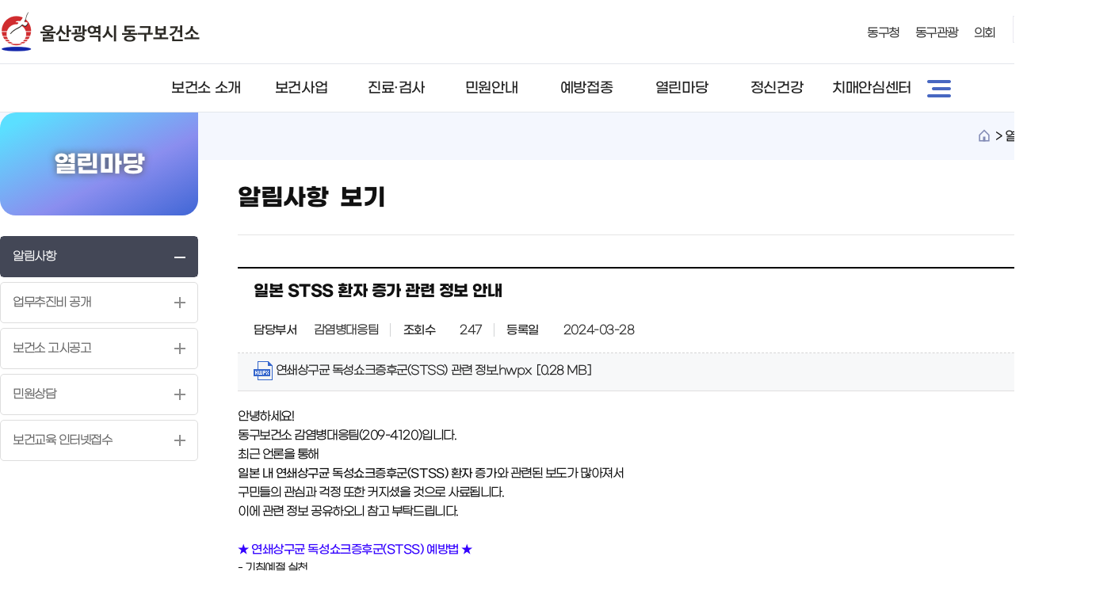

--- FILE ---
content_type: text/html; charset=UTF-8
request_url: https://www.donggu.ulsan.kr/cop/bbs/selectBoardArticle.do?bbsId=BBSMSTR_000000000451&nttId=197587
body_size: 91910
content:
























<!DOCTYPE html>
<html lang="ko">
<head>
	<meta charset="UTF-8" >	
	<meta http-equiv="X-UA-Compatible" content="IE=edge">	
	<meta name="robots" content="index,follow" >	
	<meta name="keywords" content="울산광역시 동구청" >
	<meta name="language" content="ko" >
	<meta content="initial-scale=1, maximum-scale=1.0, minimum-scale=1.0, width=device-width, user-scalable=no" name="viewport">


	
	<meta name="title" content="울산광역시 동구 보건소" >
	<meta name="description" content="울산광역시 동구 보건소입니다. 각 분야별 소식을 제공합니다." />
	
	<meta name="format-detection" content="telephone=no" >
	<meta name="og:url" content="https://www.donggu.ulsan.kr/" >
	<meta name="og:type" content="website" >
	<meta name="og:title" content="울산광역시 동구 보건소" >
	<meta name="og:image" content="https://www.donggu.ulsan.kr/images/main/logo.png" >
	<link rel="shortcut icon" href="/images/common/ulsandonggu.ico" />
	
	
	<link rel="stylesheet" type="text/css" href="/health/css/us/common.css">
	
	<link rel="stylesheet" href="/health/css/us/mainPc.css">
	<link rel="stylesheet" href="/health/css/us/mainTablet.css" media="screen and (min-width:768px) and (max-width:1024px)">
	<link rel="stylesheet" href="/health/css/us/mainMobile.css" media="screen and (max-width:767px)">
	
	
	<link rel="stylesheet" type="text/css" href="/health/css/us/board.css">
	<link rel="stylesheet" href="/health/css/us/subPc.css">
	<link rel="stylesheet" href="/health/css/us/subTablet.css" media="screen and (min-width:768px) and (max-width:1024px)">
	<link rel="stylesheet" href="/health/css/us/subMobile.css" media="screen and (max-width:767px)">
	
	
	<link rel="stylesheet" href="/health/css/us/menu/style.css" >

	<link rel="stylesheet" type="text/css" href="/health/css/us/mobileMenu/layoutA.css" media="all">
	<link rel="stylesheet" type="text/css" href="/health/css/us/mobileMenu/layout.css" media="all">
		
	<link rel="stylesheet" type="text/css" href="/css/us/jquery-ui.min.css" >
	<link rel="stylesheet" type="text/css" href="/css/us/slick.css" >
	
	<script type="text/javascript" src="/health/js/us/jquery-3.6.0.min.js" ></script>

	<script src="/health/js/EgovMultiFile.js"></script>
	
	<script src="/health/js/us/flickity.pkgd.min.js"></script>
	<script src="/health/js/us/jquery.nice-select.min.js"></script>
	
	<!-- 모바일메뉴관련 -->
	<script src="/health/js/us/jquery.smenu-0.1.1.min.js"></script>
	<script src="/health/js/us/common.js"></script>
	<script src="/health/js/us/jquery-ui.min.js" ></script>
	<script src="/health/js/us/jquery.simple-sidebar.min.js" ></script>
	<script src="/health/js/us/slick.min.js" ></script>
	<script src="/health/js/us/zoom.js" ></script>
	
	
	
	<script>
		
		function goLogout() {
			if (confirm('로그아웃 하시겠습니까?')) {
				location.href ="/uat/uia/actionLogout.do";
			}
		}
		
	</script>



	<title>울산광역시 동구 보건소  | 열린마당 &gt; 알림사항 
	 | 보기 </title>
</head>

<body >
<noscript><p>자바스크립트를 지원하지 않는 브라우저에서는 일부 기능을 사용하실 수 없습니다.</p></noscript>



<div id="accessibility">
	<ul>
		<li><a href="#divTopMenu">주메뉴 바로가기</a></li>
		<li><a href="#divContent">본문 바로가기</a></li>
	</ul>
</div>


<header id="header">
    <div class="header-in">
    <div class="wrap">
    	<h1 class="logo"><a href="/health"><img src="/health/images/common/logo.png" alt="울산광역시 동구 보건소" /></a></h1>
      
       <div class="hd-list">
      		<ul>
      			<li><a href="/" title="새창" target="_blank">동구청</a></li>
      			<li><a href="https://www.donggu.ulsan.kr/tour/cmm/main/mainPage.do" title="새창" target="_blank">동구관광</a></li> 
      			<li><a href="https://www.donggu-council.ulsan.kr/" title="새창" target="_blank">의회</a></li>  
      			<li class="f-size">
						<div><a href="javascript:zoomInOut('plus');"><img src="/health/images/common/icon_zoom.jpg" alt="글자 키우기"></a></div>
						<div><a href="javascript:zoomInOut('minus');"><img src="/health/images/common/icon_reduce.jpg" alt="글자 줄이기"></a></div>
						<div><a href="javascript:zoomInOut('');"><img src="/health/images/common/icon_refresh.jpg" alt="새로고침"></a></div>
					</li>
       		  		
			</ul>
       </div>
       

       </div>
       </div>
       
       <!-- Top Menu -->
		<div id="divTopMenu">
			
					
				<script src="/js/us/mobileMenu/main.js"></script>


<!-- //메인메뉴 시작-->
<script>
	function goTopMenuPage(menuNo,link){
	    //document.getElementById("topMenuNo").value=menuNo;
	    //document.getElementById("topLink").value="forward:"+link;
	    //document.topMenuListForm.action = "/EgovPageLink.do";
	    document.topMenuListForm.action = link;
	    document.topMenuListForm.submit();
	}
</script>
<div class="inwrap">
<!-- //메인메뉴 시작-->

	<div id="gnb">
		<ul class="top1menu">
			<li class="mmu1">
						<a href="/health/contents/contents.do?mId=1010000">보건소 소개</a>
						<div class="depth2  depth2mmu2">
							<div class="wrap">
								<div class="gnbTxt bg_mmu2">
								<h2>보건소 소개</h2>
								<p>동구보건소는 힘들 때나 좋을 때나<br />항상 주민의 곁에서 함께 하겠습니다.</p>
								</div>
								
								
								<div class="wrap2">
								<ul>
									<li class="mmu2H">
											<a href="/health/contents/contents.do?mId=1010000">소장인사</a>
												</li>
										<li class="mmu2H">
											<a href="/health/contents/contents.do?mId=1020000">연혁 및 조직도</a>
												</li>
										<li class="mmu2H">
											<a href="/health/contents/contents.do?mId=1030000">청사안내</a>
												</li>
										<li class="mmu2H">
											<a href="/health/employee.do">직원별 담당업무</a>
												</li>
										<li class="mmu2H">
											<a href="/health/contents/contents.do?mId=1050000">오시는 길</a>
												</li>
										</ul>
								
							<div class="btn_close"><!-- <button><img src="/images/common/btn_close3.png" alt="닫기"></button> --></div>
							</div>
							
							
						</div>
						</div>
					</li>
				<li class="mmu2">
						<a href="/health/contents/contents.do?mId=2010100">보건사업</a>
						<div class="depth2  depth2mmu3">
							<div class="wrap">
								<div class="gnbTxt bg_mmu3">
								<h2>보건사업</h2>
								<p>동구보건소는 힘들 때나 좋을 때나<br />항상 주민의 곁에서 함께 하겠습니다.</p>
								</div>
								
								
								<div class="wrap2">
								<ul>
									<li class="mmu3H">
											<a href="/health/contents/contents.do?mId=2010100">건강증진사업</a>
												<ul class="depth3">
												<li class="depth3mmu3"><a href="/health/contents/contents.do?mId=2010100">국가 암 검진사업</a></li>
												<li class="depth3mmu3"><a href="/health/contents/contents.do?mId=2010200">의료급여수급권자 일반건강검진사업</a></li>
												<li class="depth3mmu3"><a href="/health/contents/contents.do?mId=2010300">금연·절주 사업</a></li>
												<li class="depth3mmu3"><a href="/health/contents/contents.do?mId=2010400">지역사회중심재활사업</a></li>
												<li class="depth3mmu3"><a href="/health/contents/contents.do?mId=2010500">방문건강관리사업</a></li>
												<li class="depth3mmu3"><a href="/health/contents/contents.do?mId=2010600">구강 보건사업</a></li>
												<li class="depth3mmu3"><a href="/health/contents/contents.do?mId=2010700">심뇌혈관질환 예방관리사업</a></li>
												<li class="depth3mmu3"><a href="/health/contents/contents.do?mId=2010800">지역사회건강조사사업</a></li>
												<li class="depth3mmu3"><a href="/health/contents/contents.do?mId=2010900">(원스톱) 건강상담서비스</a></li>
												<li class="depth3mmu3"><a href="/health/contents/contents.do?mId=2011000">아토피ㆍ천식 예방관리사업</a></li>
												<li class="depth3mmu3"><a href="/health/contents/contents.do?mId=2011200">영양사업</a></li>
												<li class="depth3mmu3"><a href="/health/contents/contents.do?mId=2011300">영양플러스사업</a></li>
												<li class="depth3mmu3"><a href="/health/contents/contents.do?mId=2011400">신체활동사업</a></li>
												<li class="depth3mmu3"><a href="/health/contents/contents.do?mId=2011500">모바일 헬스케어</a></li>
												</ul>
												</li>
										<li class="mmu3H">
											<a href=" /health/contents/contents.do?mId=2020100">감염병관리사업</a>
												<ul class="depth3">
												<li class="depth3mmu3"><a href=" /health/contents/contents.do?mId=2020100">결핵관리</a></li>
												<li class="depth3mmu3"><a href=" /health/contents/contents.do?mId=2020200">법정감염병관리</a></li>
												<li class="depth3mmu3"><a href=" /health/contents/contents.do?mId=2020300">성매개감염병</a></li>
												<li class="depth3mmu3"><a href=" /health/contents/contents.do?mId=2020400"> 에이즈예방안내</a></li>
												<li class="depth3mmu3"><a href="/health/contents/contents.do?mId=2020500">방역・소독관리 - 주민만족 방역사업</a></li>
												</ul>
												</li>
										<li class="mmu3H">
											<a href="/health/contents/contents.do?mId=2030100">의료비지원사업</a>
												<ul class="depth3">
												<li class="depth3mmu3"><a href="/health/contents/contents.do?mId=2030100">희귀질환자 의료비 지원사업</a></li>
												<li class="depth3mmu3"><a href="/health/contents/contents.do?mId=2030800">냉동난자 사용 보조생식술 지원사업</a></li>
												<li class="depth3mmu3"><a href="/health/contents/contents.do?mId=2030900">영구 불임 예상 난자·정자 냉동 지원사업</a></li>
												<li class="depth3mmu3"><a href="/health/contents/contents.do?mId=2030200">난임부부 시술비 지원사업</a></li>
												<li class="depth3mmu3"><a href="/health/contents/contents.do?mId=2030300">암환자 의료비 지원사업</a></li>
												<li class="depth3mmu3"><a href="/health/contents/contents.do?mId=2030400">미숙아 및 선천성 이상아 의료비 지원사업</a></li>
												<li class="depth3mmu3"><a href="/health/contents/contents.do?mId=2030500">영유아 발달 정밀검사비 지원</a></li>
												<li class="depth3mmu3"><a href="/health/contents/contents.do?mId=2030600">고위험임산부 의료비 지원사업</a></li>
												<li class="depth3mmu3"><a href="/health/contents/contents.do?mId=2030700">정신질환자 치료비 지원사업</a></li>
												</ul>
												</li>
										<li class="mmu3H">
											<a href="/health/contents/contents.do?mId=2041600">임산부영유아사업</a>
												<ul class="depth3">
												<li class="depth3mmu3"><a href="/health/contents/contents.do?mId=2041600">임신 사전건강관리 지원 사업</a></li>
												<li class="depth3mmu3"><a href="/health/contents/contents.do?mId=2040100">예비부모 건강출산 첫걸음 사업</a></li>
												<li class="depth3mmu3"><a href="/health/contents/contents.do?mId=2040200">임산부등록 관리사업</a></li>
												<li class="depth3mmu3"><a href="/health/contents/contents.do?mId=2040300">영유아 건강검진사업</a></li>
												<li class="depth3mmu3"><a href="/health/contents/contents.do?mId=2040400">선천성대사이상 검사 및 환아관리사업</a></li>
												<li class="depth3mmu3"><a href="/health/contents/contents.do?mId=2040500">B형간염 주산기 감염 예방사업</a></li>
												<li class="depth3mmu3"><a href="/health/contents/contents.do?mId=2040600">신생아 청각선별 검사사업</a></li>
												<li class="depth3mmu3"><a href="/health/contents/contents.do?mId=2040700">저소득층 기저귀 · 조제분유 지원사업</a></li>
												<li class="depth3mmu3"><a href="/health/contents/contents.do?mId=2040800">취학전 아동 실명예방 교육</a></li>
												<li class="depth3mmu3"><a href="/health/contents/contents.do?mId=2040900">산모・신생아 건강관리지원사업</a></li>
												<li class="depth3mmu3"><a href="/health/contents/contents.do?mId=2041000">산후조리원 현황</a></li>
												<li class="depth3mmu3"><a href="/health/contents/contents.do?mId=2041100">유축기 대여사업</a></li>
												<li class="depth3mmu3"><a href="/health/contents/contents.do?mId=2041200">생애 초기 건강관리</a></li>
												<li class="depth3mmu3"><a href="/health/contents/contents.do?mId=2041300">맘편한 임신 통합제공 서비스</a></li>
												<li class="depth3mmu3"><a href="/health/contents/contents.do?mId=2041400">임산부 및 영유아 건강교실</a></li>
												<li class="depth3mmu3"><a href="/health/contents/contents.do?mId=2041500">울산광역시 산후조리비 지원사업</a></li>
												</ul>
												</li>
										</ul>
								
							<div class="btn_close"><!-- <button><img src="/images/common/btn_close3.png" alt="닫기"></button> --></div>
							</div>
							
							
						</div>
						</div>
					</li>
				<li class="mmu3">
						<a href="/health/contents/contents.do?mId=3010100">진료·검사</a>
						<div class="depth2  depth2mmu4">
							<div class="wrap">
								<div class="gnbTxt bg_mmu4">
								<h2>진료·검사</h2>
								<p>동구보건소는 힘들 때나 좋을 때나<br />항상 주민의 곁에서 함께 하겠습니다.</p>
								</div>
								
								
								<div class="wrap2">
								<ul>
									<li class="mmu4H">
											<a href="/health/contents/contents.do?mId=3010100">진료안내</a>
												<ul class="depth3">
												<li class="depth3mmu4"><a href="/health/contents/contents.do?mId=3010100">일반진료</a></li>
												<li class="depth3mmu4"><a href="/health/contents/contents.do?mId=3010200">치과진료</a></li>
												<li class="depth3mmu4"><a href="/health/contents/contents.do?mId=3010300">물리치료</a></li>
												</ul>
												</li>
										<li class="mmu4H">
											<a href="/health/contents/contents.do?mId=3020000">결핵검진 및 치료</a>
												</li>
										<li class="mmu4H">
											<a href="/health/contents/contents.do?mId=3030000">병리검사</a>
												</li>
										<li class="mmu4H">
											<a href="/health/contents/contents.do?mId=3040000">방사선 흉부 촬영</a>
												</li>
										</ul>
								
							<div class="btn_close"><!-- <button><img src="/images/common/btn_close3.png" alt="닫기"></button> --></div>
							</div>
							
							
						</div>
						</div>
					</li>
				<li class="mmu4">
						<a href="/health/contents/contents.do?mId=4010000">민원안내</a>
						<div class="depth2  depth2mmu5">
							<div class="wrap">
								<div class="gnbTxt bg_mmu5">
								<h2>민원안내</h2>
								<p>동구보건소는 힘들 때나 좋을 때나<br />항상 주민의 곁에서 함께 하겠습니다.</p>
								</div>
								
								
								<div class="wrap2">
								<ul>
									<li class="mmu5H">
											<a href="/health/contents/contents.do?mId=4010000">제증명발급</a>
												</li>
										<li class="mmu5H">
											<a href="/health/contents/contents.do?mId=4020000">인허가·신고안내</a>
												</li>
										<li class="mmu5H">
											<a href="/health/contents/contents.do?mId=4030000">민원신청서식</a>
												</li>
										<li class="mmu5H">
											<a href="/cop/bbs/selectBoardList.do?bbsId=BBSMSTR_000000000511&extCol1=1">의료기관·약국 현황</a>
												</li>
										<li class="mmu5H">
											<a href="/health/contents/contents.do?mId=4050000">안전상비의약품 판매업소 현황</a>
												</li>
										<li class="mmu5H">
											<a href="/health/contents/contents.do?mId=4060000">원스톱 방역 민원 신고</a>
												</li>
										<li class="mmu5H">
											<a href="https://www.pharm114.or.kr/" target="_blank" title="새창">휴일지킴이약국<img src='/images/common/blank.png' alt='새창'></a>
												</li>
										</ul>
								
							<div class="btn_close"><!-- <button><img src="/images/common/btn_close3.png" alt="닫기"></button> --></div>
							</div>
							
							
						</div>
						</div>
					</li>
				<li class="mmu5">
						<a href="/health/contents/contents.do?mId=5010100">예방접종</a>
						<div class="depth2  depth2mmu6">
							<div class="wrap">
								<div class="gnbTxt bg_mmu6">
								<h2>예방접종</h2>
								<p>동구보건소는 힘들 때나 좋을 때나<br />항상 주민의 곁에서 함께 하겠습니다.</p>
								</div>
								
								
								<div class="wrap2">
								<ul>
									<li class="mmu6H">
											<a href="/health/contents/contents.do?mId=5010100">어린이 예방접종</a>
												<ul class="depth3">
												<li class="depth3mmu6"><a href="/health/contents/contents.do?mId=5010100">예방접종 안내</a></li>
												<li class="depth3mmu6"><a href="/cop/bbs/selectBoardList.do?bbsId=BBSMSTR_000000000517">위탁의료기관 현황</a></li>
												</ul>
												</li>
										<li class="mmu6H">
											<a href="/health/contents/contents.do?mId=5020000">유료 및 임시예방접종</a>
												</li>
										<li class="mmu6H">
											<a href="/health/vaccination/inoculationSchedule.do">우리아이 접종시기</a>
												</li>
										<li class="mmu6H">
											<a href="/health/contents/contents.do?mId=5040000">예방접종시 유의사항</a>
												</li>
										</ul>
								
							<div class="btn_close"><!-- <button><img src="/images/common/btn_close3.png" alt="닫기"></button> --></div>
							</div>
							
							
						</div>
						</div>
					</li>
				<li class="mmu6">
						<a href="/cop/bbs/selectBoardList.do?bbsId=BBSMSTR_000000000451">열린마당</a>
						<div class="depth2  depth2mmu7">
							<div class="wrap">
								<div class="gnbTxt bg_mmu7">
								<h2>열린마당</h2>
								<p>동구보건소는 힘들 때나 좋을 때나<br />항상 주민의 곁에서 함께 하겠습니다.</p>
								</div>
								
								
								<div class="wrap2">
								<ul>
									<li class="mmu7H">
											<a href="/cop/bbs/selectBoardList.do?bbsId=BBSMSTR_000000000451">알림사항</a>
												</li>
										<li class="mmu7H">
											<a href="/cop/bbs/selectBoardList.do?bbsId=BBSMSTR_000000000454">업무추진비 공개</a>
												<ul class="depth3">
												<li class="depth3mmu7"><a href="/cop/bbs/selectBoardList.do?bbsId=BBSMSTR_000000000454">업무추진비 공개(소장)</a></li>
												<li class="depth3mmu7"><a href="/cop/bbs/selectBoardList.do?bbsId=BBSMSTR_000000000455">업무추진비 공개(과장)</a></li>
												</ul>
												</li>
										<li class="mmu7H">
											<a href="/health/gosi/list/contents.do">보건소 고시공고</a>
												</li>
										<li class="mmu7H">
											<a href="/cop/bbs/selectBoardList.do?bbsId=BBSMSTR_000000000457">민원상담</a>
												</li>
										<li class="mmu7H">
											<a href="/health/healthEdu/list.do">보건교육 인터넷접수</a>
												</li>
										</ul>
								
							<div class="btn_close"><!-- <button><img src="/images/common/btn_close3.png" alt="닫기"></button> --></div>
							</div>
							
							
						</div>
						</div>
					</li>
				<li class="mmu7">
						<a href="/health/contents/contents.do?mId=8010000">정신건강</a>
						<div class="depth2  depth2mmu8">
							<div class="wrap">
								<div class="gnbTxt bg_mmu8">
								<h2>정신건강</h2>
								<p>동구보건소는 힘들 때나 좋을 때나<br />항상 주민의 곁에서 함께 하겠습니다.</p>
								</div>
								
								
								<div class="wrap2">
								<ul>
									<li class="mmu8H">
											<a href="/health/contents/contents.do?mId=8010000">정신건강복지센터</a>
												</li>
										<li class="mmu8H">
											<a href="/health/contents/contents.do?mId=8020000">전국민 마음투자 지원사업</a>
												</li>
										</ul>
								
							<div class="btn_close"><!-- <button><img src="/images/common/btn_close3.png" alt="닫기"></button> --></div>
							</div>
							
							
						</div>
						</div>
					</li>
				<li class="mmu8">
						<a href="/health/contents/contents.do?mId=9010000">치매안심센터</a>
						<div class="depth2  depth2mmu9">
							<div class="wrap">
								<div class="gnbTxt bg_mmu9">
								<h2>치매안심센터</h2>
								<p>동구보건소는 힘들 때나 좋을 때나<br />항상 주민의 곁에서 함께 하겠습니다.</p>
								</div>
								
								
								<div class="wrap2">
								<ul>
									<li class="mmu9H">
											<a href="/health/contents/contents.do?mId=9010000">치매안심센터 운영</a>
												</li>
										</ul>
								
							<div class="btn_close"><!-- <button><img src="/images/common/btn_close3.png" alt="닫기"></button> --></div>
							</div>
							
							
						</div>
						</div>
					</li>
				<li> 
				<a href="/health/siteMap.do" title="사이트맵"><img src="/health/images/main/icon_menu.png" alt="사이트맵"></a>
			</li>
		</ul>
	
	
</div>


		   
		
<!-- //메인메뉴 끝-->


 <span class="gnbMask">
	            <span class="inbox"></span>
	        </span>
</div>


<div id="mobileMenu" style="display:none;">
	<div id="mobileGbl">

<div id="top_layout" class="a_type">
    <!-- <header class="top_wrap">
    
        
    </header> -->
    <nav id="gnb_layout" class="gnbAType">
        <div class="gnb_wrap">

			<div class="topUtile">
            	
            	<div style="padding:15px 0px 15px 15px;box-sizing: border-box;"><img src="/health/images/common/logo_white.png" alt="울산광역시 동구 보건소"  style="width:160px;" /></div>
            	
            	
                <ul class="link_wrap">
                	<li class="n1"><a href="/" title="새창" target="_blank">동구청</a></li>
                	<li class="n2"><a href="https://www.donggu.ulsan.kr/tour/cmm/main/mainPage.do" title="새창" target="_blank">동구관광</a></li>
                	<li class="n3"><a href="https://www.donggu-council.ulsan.kr/" title="새창" target="_blank">의회</a></li>
                </ul>
            </div>
            
            
	
	
	<ul class="depth1_ul n5" style="z-index:999999">
			<li class="th1 n1">
								<a class="th1_lnk" href="/health/contents/contents.do?mId=1010000">보건소 소개</a>
									<ul class="depth2_ul">
										<li class="n1"> 
												<a href="/health/contents/contents.do?mId=1010000">소장인사</a>
													
													</li>
											<li class="n2"> 
												<a href="/health/contents/contents.do?mId=1020000">연혁 및 조직도</a>
													
													</li>
											<li class="n3"> 
												<a href="/health/contents/contents.do?mId=1030000">청사안내</a>
													
													</li>
											<li class="n4"> 
												<a href="/health/employee.do">직원별 담당업무</a>
													
													</li>
											<li class="n5"> 
												<a href="/health/contents/contents.do?mId=1050000">오시는 길</a>
													
													</li>
											</ul>
									
							</li>
						<li class="th1 n2">
								<a class="th1_lnk" href="/health/contents/contents.do?mId=2010100">보건사업</a>
									<ul class="depth2_ul">
										<li class="n1"> 
												<a href="/health/contents/contents.do?mId=2010100">건강증진사업</a>
													
													<ul  class="depth3_ul">
													<li><a href="/health/contents/contents.do?mId=2010100">국가 암 검진사업</a></li>
													<li><a href="/health/contents/contents.do?mId=2010200">의료급여수급권자 일반건강검진사업</a></li>
													<li><a href="/health/contents/contents.do?mId=2010300">금연·절주 사업</a></li>
													<li><a href="/health/contents/contents.do?mId=2010400">지역사회중심재활사업</a></li>
													<li><a href="/health/contents/contents.do?mId=2010500">방문건강관리사업</a></li>
													<li><a href="/health/contents/contents.do?mId=2010600">구강 보건사업</a></li>
													<li><a href="/health/contents/contents.do?mId=2010700">심뇌혈관질환 예방관리사업</a></li>
													<li><a href="/health/contents/contents.do?mId=2010800">지역사회건강조사사업</a></li>
													<li><a href="/health/contents/contents.do?mId=2010900">(원스톱) 건강상담서비스</a></li>
													<li><a href="/health/contents/contents.do?mId=2011000">아토피ㆍ천식 예방관리사업</a></li>
													<li><a href="/health/contents/contents.do?mId=2011200">영양사업</a></li>
													<li><a href="/health/contents/contents.do?mId=2011300">영양플러스사업</a></li>
													<li><a href="/health/contents/contents.do?mId=2011400">신체활동사업</a></li>
													<li><a href="/health/contents/contents.do?mId=2011500">모바일 헬스케어</a></li>
													</ul>
													</li>
											<li class="n2"> 
												<a href=" /health/contents/contents.do?mId=2020100">감염병관리사업</a>
													
													<ul  class="depth3_ul">
													<li><a href=" /health/contents/contents.do?mId=2020100">결핵관리</a></li>
													<li><a href=" /health/contents/contents.do?mId=2020200">법정감염병관리</a></li>
													<li><a href=" /health/contents/contents.do?mId=2020300">성매개감염병</a></li>
													<li><a href=" /health/contents/contents.do?mId=2020400"> 에이즈예방안내</a></li>
													<li><a href="/health/contents/contents.do?mId=2020500">방역・소독관리 - 주민만족 방역사업</a></li>
													</ul>
													</li>
											<li class="n3"> 
												<a href="/health/contents/contents.do?mId=2030100">의료비지원사업</a>
													
													<ul  class="depth3_ul">
													<li><a href="/health/contents/contents.do?mId=2030100">희귀질환자 의료비 지원사업</a></li>
													<li><a href="/health/contents/contents.do?mId=2030800">냉동난자 사용 보조생식술 지원사업</a></li>
													<li><a href="/health/contents/contents.do?mId=2030900">영구 불임 예상 난자·정자 냉동 지원사업</a></li>
													<li><a href="/health/contents/contents.do?mId=2030200">난임부부 시술비 지원사업</a></li>
													<li><a href="/health/contents/contents.do?mId=2030300">암환자 의료비 지원사업</a></li>
													<li><a href="/health/contents/contents.do?mId=2030400">미숙아 및 선천성 이상아 의료비 지원사업</a></li>
													<li><a href="/health/contents/contents.do?mId=2030500">영유아 발달 정밀검사비 지원</a></li>
													<li><a href="/health/contents/contents.do?mId=2030600">고위험임산부 의료비 지원사업</a></li>
													<li><a href="/health/contents/contents.do?mId=2030700">정신질환자 치료비 지원사업</a></li>
													</ul>
													</li>
											<li class="n4"> 
												<a href="/health/contents/contents.do?mId=2041600">임산부영유아사업</a>
													
													<ul  class="depth3_ul">
													<li><a href="/health/contents/contents.do?mId=2041600">임신 사전건강관리 지원 사업</a></li>
													<li><a href="/health/contents/contents.do?mId=2040100">예비부모 건강출산 첫걸음 사업</a></li>
													<li><a href="/health/contents/contents.do?mId=2040200">임산부등록 관리사업</a></li>
													<li><a href="/health/contents/contents.do?mId=2040300">영유아 건강검진사업</a></li>
													<li><a href="/health/contents/contents.do?mId=2040400">선천성대사이상 검사 및 환아관리사업</a></li>
													<li><a href="/health/contents/contents.do?mId=2040500">B형간염 주산기 감염 예방사업</a></li>
													<li><a href="/health/contents/contents.do?mId=2040600">신생아 청각선별 검사사업</a></li>
													<li><a href="/health/contents/contents.do?mId=2040700">저소득층 기저귀 · 조제분유 지원사업</a></li>
													<li><a href="/health/contents/contents.do?mId=2040800">취학전 아동 실명예방 교육</a></li>
													<li><a href="/health/contents/contents.do?mId=2040900">산모・신생아 건강관리지원사업</a></li>
													<li><a href="/health/contents/contents.do?mId=2041000">산후조리원 현황</a></li>
													<li><a href="/health/contents/contents.do?mId=2041100">유축기 대여사업</a></li>
													<li><a href="/health/contents/contents.do?mId=2041200">생애 초기 건강관리</a></li>
													<li><a href="/health/contents/contents.do?mId=2041300">맘편한 임신 통합제공 서비스</a></li>
													<li><a href="/health/contents/contents.do?mId=2041400">임산부 및 영유아 건강교실</a></li>
													<li><a href="/health/contents/contents.do?mId=2041500">울산광역시 산후조리비 지원사업</a></li>
													</ul>
													</li>
											</ul>
									
							</li>
						<li class="th1 n3">
								<a class="th1_lnk" href="/health/contents/contents.do?mId=3010100">진료·검사</a>
									<ul class="depth2_ul">
										<li class="n1"> 
												<a href="/health/contents/contents.do?mId=3010100">진료안내</a>
													
													<ul  class="depth3_ul">
													<li><a href="/health/contents/contents.do?mId=3010100">일반진료</a></li>
													<li><a href="/health/contents/contents.do?mId=3010200">치과진료</a></li>
													<li><a href="/health/contents/contents.do?mId=3010300">물리치료</a></li>
													</ul>
													</li>
											<li class="n2"> 
												<a href="/health/contents/contents.do?mId=3020000">결핵검진 및 치료</a>
													
													</li>
											<li class="n3"> 
												<a href="/health/contents/contents.do?mId=3030000">병리검사</a>
													
													</li>
											<li class="n4"> 
												<a href="/health/contents/contents.do?mId=3040000">방사선 흉부 촬영</a>
													
													</li>
											</ul>
									
							</li>
						<li class="th1 n4">
								<a class="th1_lnk" href="/health/contents/contents.do?mId=4010000">민원안내</a>
									<ul class="depth2_ul">
										<li class="n1"> 
												<a href="/health/contents/contents.do?mId=4010000">제증명발급</a>
													
													</li>
											<li class="n2"> 
												<a href="/health/contents/contents.do?mId=4020000">인허가·신고안내</a>
													
													</li>
											<li class="n3"> 
												<a href="/health/contents/contents.do?mId=4030000">민원신청서식</a>
													
													</li>
											<li class="n4"> 
												<a href="/cop/bbs/selectBoardList.do?bbsId=BBSMSTR_000000000511&extCol1=1">의료기관·약국 현황</a>
													
													</li>
											<li class="n5"> 
												<a href="/health/contents/contents.do?mId=4050000">안전상비의약품 판매업소 현황</a>
													
													</li>
											<li class="n6"> 
												<a href="/health/contents/contents.do?mId=4060000">원스톱 방역 민원 신고</a>
													
													</li>
											<li class="n7"> 
												<a href="https://www.pharm114.or.kr/" target="_blank" title="새창">휴일지킴이약국<img src='/images/common/blank.png' alt='새창'></a>
													
													</li>
											</ul>
									
							</li>
						<li class="th1 n5">
								<a class="th1_lnk" href="/health/contents/contents.do?mId=5010100">예방접종</a>
									<ul class="depth2_ul">
										<li class="n1"> 
												<a href="/health/contents/contents.do?mId=5010100">어린이 예방접종</a>
													
													<ul  class="depth3_ul">
													<li><a href="/health/contents/contents.do?mId=5010100">예방접종 안내</a></li>
													<li><a href="/cop/bbs/selectBoardList.do?bbsId=BBSMSTR_000000000517">위탁의료기관 현황</a></li>
													</ul>
													</li>
											<li class="n2"> 
												<a href="/health/contents/contents.do?mId=5020000">유료 및 임시예방접종</a>
													
													</li>
											<li class="n3"> 
												<a href="/health/vaccination/inoculationSchedule.do">우리아이 접종시기</a>
													
													</li>
											<li class="n4"> 
												<a href="/health/contents/contents.do?mId=5040000">예방접종시 유의사항</a>
													
													</li>
											</ul>
									
							</li>
						<li class="last"> 
							<a href="/cop/bbs/selectBoardList.do?bbsId=BBSMSTR_000000000451">열린마당</a>
						</li> 
					
					<li class="th1 n6">
								<a class="th1_lnk" href="/health/contents/contents.do?mId=8010000">정신건강</a>
									<ul class="depth2_ul">
										<li class="n1"> 
												<a href="/health/contents/contents.do?mId=8010000">정신건강복지센터</a>
													
													</li>
											<li class="n2"> 
												<a href="/health/contents/contents.do?mId=8020000">전국민 마음투자 지원사업</a>
													
													</li>
											</ul>
									
							</li>
						<li class="th1 n7">
								<a class="th1_lnk" href="/health/contents/contents.do?mId=9010000">치매안심센터</a>
									<ul class="depth2_ul">
										<li class="n1"> 
												<a href="/health/contents/contents.do?mId=9010000">치매안심센터 운영</a>
													
													</li>
											</ul>
									
							</li>
						<!-- <li class="last"> 
				<a href="#">이용안내</a>
			</li>  -->
		</ul>

        </div>
        <span class="gnb_bg"></span>
        <a id="mobileMenuClose" class="gnbClose" href="#">닫기</a>
    </nav>
</div>
<script>
	           	$(".dropDown a").on("mouseenter focusin",function(){
					$(".dropDown").removeClass("on");
					$(this).parents(".dropDown").addClass("on");
				});
				$(".dropDown > ul").on("mouseleave",function(){
					$(this).parents(".dropDown").removeClass("on");
				});
</script>

</div>
</div>


<script>
$(document).ready(function() {
	$('#mobileSideMenu').html($('#mobileMenu').html());
	$('#mobileMenu').empty();
	
	$("[id^='mobile_sub_1_area_']").hide();
	$("[id^='mobile_sub_1_open_']").click(function (){
		var getID = $(this).attr("id");
		var setDIVId = "#mobile_sub_1_area_"+getID.split('_')[4];
		if ($(setDIVId).is(":hidden"))
			$(setDIVId).slideDown("slow");
		else
			$(setDIVId).hide();
	});
	
	$('#mobileSideMenu').simpleSidebar({
		opener: '#mobileMenuOpen',
		wrapper: '#divWrapper',
		animation: {
			easing: 'easeOutQuint'
		}
		,sidebar: {
			align: 'left'
			,closingLinks: '#mobileMenuClose'
		}
		,sbWrapper: {
			display: true
		}
	});
});
	
	
</script>
<form name="topMenuListForm" action ="/EgovPageLink.do" method="post">
<input type="hidden" id="topMenuNo" name="menuNo" value="null" />
<input type="hidden" id="topLink" name="link" value="" />
</form>
<!-- //메인메뉴 끝-->


		</div>

 		 <!-- 전체메뉴 -->

       
        
       <!-- 모바일 메뉴 -->
        <div id="mobileMenuOpen" class="mMenu">
			<a id="btnAllmenu" href=""><img src="/health/images/main/icon_menu.png" alt="메뉴"></a>
		</div>
		<div id="mobileSideMenu" style="background-color:#fff;"></div>	


</header>

	
	
		<div id="divContents">
		<div class="lineMap" id="navigator">
		<div class="wrap">
			<img src="/health/images/common/icon_home.png" alt="home"> 
			<span>&gt;</span> 열린마당 &gt; 알림사항
		</div>
		</div>

		<div class="wrap">
			<div id="lnb">
				

     




	<h2><span>열린마당</span></h2>
	
	<ul >
		
			
			
		
			
			
		
			
			
		
			
			
		
			
			
		
			
			
		
			
			
		
			
			
		
			
			
		
			
			
		
			
			
		
			
			
		
			
			
		
			
			
		
			
			
		
			
			
		
			
			
		
			
			
		
			
			
		
			
			
		
			
			
		
			
			
		
			
			
		
			
			
		
			
			
		
			
			
		
			
			
		
			
			
		
			
			
		
			
			
		
			
			
		
			
			
		
			
			
				
				
				
					
				
					
						
					
				
			
				<li class="depth-1 on">
					<a href="/cop/bbs/selectBoardList.do?bbsId=BBSMSTR_000000000451"> <span  class='ontext' >알림사항</span></a>
					
						
						
							
							
							
						
							
							
							
						
							
							
							
						
							
							
							
						
							
							
							
						
							
							
							
						
							
							
							
						
							
							
							
						
							
							
							
						
							
							
							
						
							
							
							
						
							
							
							
						
							
							
							
						
							
							
							
						
							
							
							
						
							
							
							
						
							
							
							
						
							
							
							
						
							
							
							
						
							
							
							
						
							
							
							
						
							
							
							
						
							
							
							
						
							
							
							
						
							
							
							
						
							
							
							
						
							
							
							
						
							
							
							
						
							
							
							
						
							
							
							
						
							
							
							
						
							
							
							
						
							
							
							
						
							
							
							
						
							
							
							
						
							
							
							
						
							
							
							
						
							
							
							
						
							
							
							
						
							
							
							
						
							
							
							
						
							
							
							
						
							
							
							
						
							
							
							
						
							
							
							
						
							
							
							
						
							
							
							
						
							
							
							
						
							
							
							
						
							
							
							
						
							
							
							
						
							
							
							
						
							
							
							
						
							
							
							
						
							
							
							
						
							
							
							
						
							
							
							
						
							
							
							
						
							
							
							
						
							
							
							
						
							
							
							
						
							
							
							
						
							
							
							
						
							
							
							
						
							
							
							
						
							
							
							
						
							
							
							
						
							
							
							
						
							
							
							
						
							
							
							
						
							
							
							
						
							
							
							
						
							
							
							
						
							
							
							
						
							
							
							
						
							
							
							
						
							
							
							
						
							
							
							
						
							
							
							
						
							
							
							
						
							
							
							
						
							
							
							
						
							
							
							
						
							
							
							
						
							
							
							
						
							
							
							
						
							
							
							
						
							
							
							
						
							
							
							
						
							
							
							
						
							
							
							
						
							
							
							
						
							
				</li>
			
		
			
			
				
				
				
					
				
					
				
			
				<li class="depth-1 off">
					<a href="/cop/bbs/selectBoardList.do?bbsId=BBSMSTR_000000000454"> <span  class='offtext' >업무추진비 공개</span></a>
					
						
						
							
							
							
						
							
							
							
						
							
							
							
						
							
							
							
						
							
							
							
						
							
							
							
						
							
							
							
						
							
							
							
						
							
							
							
						
							
							
							
						
							
							
							
						
							
							
							
						
							
							
							
						
							
							
							
						
							
							
							
						
							
							
							
						
							
							
							
						
							
							
							
						
							
							
							
						
							
							
							
						
							
							
							
						
							
							
							
						
							
							
							
						
							
							
							
						
							
							
							
						
							
							
							
						
							
							
							
						
							
							
							
						
							
							
							
						
							
							
							
						
							
							
							
						
							
							
							
						
							
							
							
						
							
							
							
						
							
							
							
						
							
							
							
						
							
							
							
						
							
							
							
						
							
							
							
						
							
							
							
						
							
							
							
						
							
							
							
						
							
							
							
						
							
							
							
						
							
							
							
						
							
							
							
						
							
							
							
						
							
							
							
						
							
							
							
						
							
							
							
						
							
							
							
						
							
							
							
						
							
							
							
						
							
							
							
						
							
							
							
						
							
							
							
						
							
							
							
						
							
							
							
						
							
							
							
						
							
							
							
						
							
							
							
						
							
							
							
						
							
							
							
						
							
							
							
						
							
							
							
						
							
							
							
						
							
							
							
						
							
							
							
						
							
							
							
						
							
							
							
						
							
							
							
						
							
							
							
						
							
							
							
						
							
							
							
						
							
							
							
						
							
							
							
						
							
							
							
						
							
							
							
						
							
							
							
						
							
							
							
						
							
							
							
						
							
							
							
						
							
							
							
						
							
							
							
						
							
							
							
						
							
							
							
						
							
							
							
						
							
							
							
						
							
							
							
						
							
							
							
						
							
								
								
								
									
								
									
								
							
								
									
									<ul class="off">
								
								
								<li class="depth-2 off">
									<a href="/cop/bbs/selectBoardList.do?bbsId=BBSMSTR_000000000454"><span  class='offtext' >업무추진비 공개(소장)</span> </a>
									
									
										
										
									
										
										
									
										
										
									
										
										
									
										
										
									
										
										
									
										
										
									
										
										
									
										
										
									
										
										
									
										
										
									
										
										
									
										
										
									
										
										
									
										
										
									
										
										
									
										
										
									
										
										
									
										
										
									
										
										
									
										
										
									
										
										
									
										
										
									
										
										
									
										
										
									
										
										
									
										
										
									
										
										
									
										
										
									
										
										
									
										
										
									
										
										
									
										
										
									
										
										
									
										
										
									
										
										
									
										
										
									
										
										
									
										
										
									
										
										
									
										
										
									
										
										
									
										
										
									
										
										
									
										
										
									
										
										
									
										
										
									
										
										
									
										
										
									
										
										
									
										
										
									
										
										
									
										
										
									
										
										
									
										
										
									
										
										
									
										
										
									
										
										
									
										
										
									
										
										
									
										
										
									
										
										
									
										
										
									
										
										
									
										
										
									
										
										
									
										
										
									
										
										
									
										
										
									
										
										
									
										
										
									
										
										
									
										
										
									
										
										
									
										
										
									
										
										
									
										
										
									
										
										
									
										
										
									
										
										
									
										
										
									
										
										
									
										
										
									
										
										
									
										
										
									
										
										
									
										
										
									
										
										
									
										
										
									
										
										
									
										
										
									
										
										
									
								</li>
							
							
							
						
							
								
								
								
									
								
									
								
							
								
								
								<li class="depth-2 off">
									<a href="/cop/bbs/selectBoardList.do?bbsId=BBSMSTR_000000000455"><span  class='offtext' >업무추진비 공개(과장)</span> </a>
									
									
										
										
									
										
										
									
										
										
									
										
										
									
										
										
									
										
										
									
										
										
									
										
										
									
										
										
									
										
										
									
										
										
									
										
										
									
										
										
									
										
										
									
										
										
									
										
										
									
										
										
									
										
										
									
										
										
									
										
										
									
										
										
									
										
										
									
										
										
									
										
										
									
										
										
									
										
										
									
										
										
									
										
										
									
										
										
									
										
										
									
										
										
									
										
										
									
										
										
									
										
										
									
										
										
									
										
										
									
										
										
									
										
										
									
										
										
									
										
										
									
										
										
									
										
										
									
										
										
									
										
										
									
										
										
									
										
										
									
										
										
									
										
										
									
										
										
									
										
										
									
										
										
									
										
										
									
										
										
									
										
										
									
										
										
									
										
										
									
										
										
									
										
										
									
										
										
									
										
										
									
										
										
									
										
										
									
										
										
									
										
										
									
										
										
									
										
										
									
										
										
									
										
										
									
										
										
									
										
										
									
										
										
									
										
										
									
										
										
									
										
										
									
										
										
									
										
										
									
										
										
									
										
										
									
										
										
									
										
										
									
										
										
									
										
										
									
										
										
									
										
										
									
										
										
									
										
										
									
										
										
									
										
										
									
										
										
									
										
										
									
										
										
									
										
										
									
								</li>
							
							
						
						</ul>
							
						
							
				</li>
			
		
			
			
				
				
				
					
				
					
				
			
				<li class="depth-1 off">
					<a href="/health/gosi/list/contents.do"> <span  class='offtext' >보건소 고시공고</span></a>
					
						
						
							
							
							
						
							
							
							
						
							
							
							
						
							
							
							
						
							
							
							
						
							
							
							
						
							
							
							
						
							
							
							
						
							
							
							
						
							
							
							
						
							
							
							
						
							
							
							
						
							
							
							
						
							
							
							
						
							
							
							
						
							
							
							
						
							
							
							
						
							
							
							
						
							
							
							
						
							
							
							
						
							
							
							
						
							
							
							
						
							
							
							
						
							
							
							
						
							
							
							
						
							
							
							
						
							
							
							
						
							
							
							
						
							
							
							
						
							
							
							
						
							
							
							
						
							
							
							
						
							
							
							
						
							
							
							
						
							
							
							
						
							
							
							
						
							
							
							
						
							
							
							
						
							
							
							
						
							
							
							
						
							
							
							
						
							
							
							
						
							
							
							
						
							
							
							
						
							
							
							
						
							
							
							
						
							
							
							
						
							
							
							
						
							
							
							
						
							
							
							
						
							
							
							
						
							
							
							
						
							
							
							
						
							
							
							
						
							
							
							
						
							
							
							
						
							
							
							
						
							
							
							
						
							
							
							
						
							
							
							
						
							
							
							
						
							
							
							
						
							
							
							
						
							
							
							
						
							
							
							
						
							
							
							
						
							
							
							
						
							
							
							
						
							
							
							
						
							
							
							
						
							
							
							
						
							
							
							
						
							
							
							
						
							
							
							
						
							
							
							
						
							
							
							
						
							
							
							
						
							
							
							
						
							
							
							
						
							
							
							
						
							
							
							
						
							
							
							
						
							
							
							
						
							
							
							
						
							
							
							
						
							
							
							
						
							
							
							
						
							
							
							
						
							
							
							
						
							
							
							
						
							
							
							
						
							
							
							
						
							
				</li>
			
		
			
			
				
				
				
					
				
					
				
			
				<li class="depth-1 off">
					<a href="/cop/bbs/selectBoardList.do?bbsId=BBSMSTR_000000000457"> <span  class='offtext' >민원상담</span></a>
					
						
						
							
							
							
						
							
							
							
						
							
							
							
						
							
							
							
						
							
							
							
						
							
							
							
						
							
							
							
						
							
							
							
						
							
							
							
						
							
							
							
						
							
							
							
						
							
							
							
						
							
							
							
						
							
							
							
						
							
							
							
						
							
							
							
						
							
							
							
						
							
							
							
						
							
							
							
						
							
							
							
						
							
							
							
						
							
							
							
						
							
							
							
						
							
							
							
						
							
							
							
						
							
							
							
						
							
							
							
						
							
							
							
						
							
							
							
						
							
							
							
						
							
							
							
						
							
							
							
						
							
							
							
						
							
							
							
						
							
							
							
						
							
							
							
						
							
							
							
						
							
							
							
						
							
							
							
						
							
							
							
						
							
							
							
						
							
							
							
						
							
							
							
						
							
							
							
						
							
							
							
						
							
							
							
						
							
							
							
						
							
							
							
						
							
							
							
						
							
							
							
						
							
							
							
						
							
							
							
						
							
							
							
						
							
							
							
						
							
							
							
						
							
							
							
						
							
							
							
						
							
							
							
						
							
							
							
						
							
							
							
						
							
							
							
						
							
							
							
						
							
							
							
						
							
							
							
						
							
							
							
						
							
							
							
						
							
							
							
						
							
							
							
						
							
							
							
						
							
							
							
						
							
							
							
						
							
							
							
						
							
							
							
						
							
							
							
						
							
							
							
						
							
							
							
						
							
							
							
						
							
							
							
						
							
							
							
						
							
							
							
						
							
							
							
						
							
							
							
						
							
							
							
						
							
							
							
						
							
							
							
						
							
							
							
						
							
							
							
						
							
							
							
						
							
							
							
						
							
							
							
						
							
							
							
						
							
							
							
						
							
				</li>
			
		
			
			
				
				
				
					
				
					
				
			
				<li class="depth-1 off">
					<a href="/health/healthEdu/list.do"> <span  class='offtext' >보건교육 인터넷접수</span></a>
					
						
						
							
							
							
						
							
							
							
						
							
							
							
						
							
							
							
						
							
							
							
						
							
							
							
						
							
							
							
						
							
							
							
						
							
							
							
						
							
							
							
						
							
							
							
						
							
							
							
						
							
							
							
						
							
							
							
						
							
							
							
						
							
							
							
						
							
							
							
						
							
							
							
						
							
							
							
						
							
							
							
						
							
							
							
						
							
							
							
						
							
							
							
						
							
							
							
						
							
							
							
						
							
							
							
						
							
							
							
						
							
							
							
						
							
							
							
						
							
							
							
						
							
							
							
						
							
							
							
						
							
							
							
						
							
							
							
						
							
							
							
						
							
							
							
						
							
							
							
						
							
							
							
						
							
							
							
						
							
							
							
						
							
							
							
						
							
							
							
						
							
							
							
						
							
							
							
						
							
							
							
						
							
							
							
						
							
							
							
						
							
							
							
						
							
							
							
						
							
							
							
						
							
							
							
						
							
							
							
						
							
							
							
						
							
							
							
						
							
							
							
						
							
							
							
						
							
							
							
						
							
							
							
						
							
							
							
						
							
							
							
						
							
							
							
						
							
							
							
						
							
							
							
						
							
							
							
						
							
							
							
						
							
							
							
						
							
							
							
						
							
							
							
						
							
							
							
						
							
							
							
						
							
							
							
						
							
							
							
						
							
							
							
						
							
							
							
						
							
							
							
						
							
							
							
						
							
							
							
						
							
							
							
						
							
							
							
						
							
							
							
						
							
							
							
						
							
							
							
						
							
							
							
						
							
							
							
						
							
							
							
						
							
							
							
						
							
							
							
						
							
							
							
						
							
							
							
						
							
							
							
						
							
							
							
						
							
							
							
						
							
				</li>
			
		
			
			
		
			
			
		
			
			
		
			
			
		
			
			
		
			
			
		
			
			
		
			
			
		
			
			
		
			
			
		
			
			
		
			
			
		
			
			
		
			
			
		
			
			
		
			
			
		
			
			
		
			
			
		
			
			
		
			
			
		
			
			
		
			
			
		
			
			
		
			
			
		
			
			
		
			
			
		
			
			
		
			
			
		
			
			
		
			
			
		
			
			
		
			
			
		
			
			
		
			
			
		
			
			
		
			
			
		
			
			
		
			
			
		
			
			
		
			
			
		
			
			
		
			
			
		
			
			
		
			
			
		
			
			
		
			
			
		
			
			
		
			
			
		
			
			
		
			
			
		
			
			
		
			
			
		
			
			
		
			
			
		
			
			
		
		
	</ul>


			</div>
		
			<!-- 현재위치 네비게이션 시작 -->			
			
			<div id="divContent">
			
			<div class="sub-wrap subTit" >
			<div class="tit-wrap">
			<h2>
				알림사항
				 &nbsp;보기
			</h2>


		
		
            <div class="share-area">
                 <div class="hide-wrap">
                    <div class="hide-area">
                        <ul>
                            <li><a href="javascript:void(0);" title="새창 열림" class="facebook sns-btn">facebook</a></li>
                            <li><a href="javascript:void(0);" title="새창 열림" class="twitter sns-btn">twitter</a></li>
                        </ul>
                    </div>
                </div>
                <button type="button" class="share-btn">SNS공유 열기</button>
                <button type="button" class="print-btn">print</button> 
             </div>
              <script type="text/javascript" src="/js/us/sns.js"></script>
             </div>

	
			
		
		



<script type="text/javascript">	
	function fn_egov_downFile(atchFileId, fileSn){		
		ifrmFlDwn.location.href="/cmm/fms/FileDown.do?atchFileId="+atchFileId+"&fileSn="+fileSn+"";	
	}
	
	function replyBoardArticle() {
		document.frm.action = "/cop/bbs/addReplyBoardArticle.do";
		document.frm.submit();
	}
</script>

	
	
	
  <div class="in-wrap">   
	<form name="frm" method="post" action="/cop/bbs/selectBoardArticle.do" onsubmit="fn_egov_pwd_ckeck(); return false;">
	<input type="hidden" name="pageIndex" value="1"/>
	<input type="hidden" name="bbsId" value="BBSMSTR_000000000451" />
	<input type="hidden" name="nttId" value="197587" />
	<input type="hidden" name="parnts" value="0" />
	<input type="hidden" name="sortOrdr" value="415" />
	<input type="hidden" name="replyLc" value="0" />
	<input type="hidden" name="nttSj" value="일본 STSS 환자 증가 관련 정보 안내" />
	<input type="hidden" name="cmd" value="" />
	<input type="hidden" name="password" value="" />
        
     <!--detail area start -->
     

		 <div class="bbs_detail bbs_detail_basic">
		     
		
		<div class="bbs_detail_tit">
			<!-- 제목 -->
			<h2>
               일본 STSS 환자 증가 관련 정보 안내
			</h2>
			<!-- //제목 -->
			
			<ul class="info">
				<li>
					
		    			
		    			<strong>담당부서</strong>
		    			
		    			
		    		
					감염병대응팀
				</li>
				<li>
					
		    			
		    			
		    			<strong>조회수</strong>
		    			
		    		
					247
				</li>
				<li>
					
		    			
		    			<strong>등록일</strong>
		    			
		    			
		    		
					2024-03-28
				</li>
			</ul>
			
		</div>
		
		<!--  첨부파일 -->
		
		<div class="bbs_detail_file" id="download">     
			
				
			









	
	
	

	
	   <a href="/cmm/fms/FileDown.do?atchFileId=FILE_000000000073388&amp;fileSn=0" onclick="fn_egov_downFile('FILE_000000000073388','0');return false;" onkeypress="" target="ifrmFlDwn">
	   			       			      
	   
	   		
	   		
	   		
	   		
			<img src="/images/icon_ext/icon-hwpx.png" alt="hwpx파일"/>
	   		
	   		
	   		
	   		
	   		
	   		
	   		
	   		
	   		
	   		
	   		
	   		
	   		
	   		
	      
	   
	   		연쇄상구균 독성쇼크증후군(STSS) 관련 정보.hwpx
	   		
				
	   			&nbsp;[0.28&nbsp;MB]
				
	   		
	   
	   </a>
	      	
	   <br />
    
   	      
 
 
      		                
		</div>
		  
		<!--  //첨부파일 -->
		
		<!-- 게시물 내용 -->
		<div class="bbs_detail_content">
			안녕하세요!<br />
동구보건소 감염병대응팀(209-4120)입니다.&nbsp;<br />
최근 언론을 통해<br />
<strong>일본 내 연쇄상구균 독성쇼크증후군(STSS) 환자 증가</strong>와 관련된 보도가 많아져서<br />
구민들의 관심과 걱정 또한 커지셨을 것으로 사료됩니다.<br />
이에 관련 정보 공유하오니 참고 부탁드립니다.<br />
<br />
<strong><span style="color:#3300ff;">★ 연쇄상구균 독성쇼크증후군(STSS) 예방법&nbsp;★</span></strong>
<p>- 기침예절 실천</p>

<p>- 올바른 손씻기의 생활화</p>
<!--[data-hwpjson]{
"documentPr": {
"di": "",
"dp": {
"dn": "test.hwp",
"ta": 1,
"d1": 5,
"d2": 1,
"dv": 0,
"dr": 1,
"do": 1,
"vj": "1.0",
"an": "Hancom Office Hangul",
"av": "9, 6, 1, 10908",
"ao": "WIN",
"ab": "32",
"ar": "LE",
"as": "Windows_Unknown_Version"
},
"dis": false,
"ds": {
"ti": "",
"la": "ko",
"cr": "",
"su": "",
"de": "",
"cd": "2024-03-28T14:40:04.569Z",
"md": "1601-01-01T09:00:00.000Z",
"pd": "1601-01-01T09:00:00.000Z",
"ke": ""
}
},
"dh": {
"do": {
"pa": 1,
"fo": 1,
"en": 1,
"pi": 1,
"tb": 1,
"eq": 1
},
"fo": [ ],
"cd": {
"tp": 0,
"lc": {
"af": false,
"ui": false,
"fu": false,
"dn": false,
"ul": false,
"el": false,
"at": false,
"tq": false,
"da": false,
"dw": false,
"dj": false,
"bc": false,
"bu": false,
"al": false,
"ab": false,
"ap": false,
"an": false,
"aa": false,
"ds": false,
"de": false,
"as": false,
"cp": false,
"ao": false,
"et": false,
"ay": false,
"am": false,
"a1": false,
"bt": false,
"av": false,
"dh": false,
"dp": false,
"d1": false,
"mf": false,
"bl": false,
"ag": false,
"dg": false,
"ae": false,
"df": false,
"do": false,
"dl": false,
"di": false,
"d2": false,
"d3": false,
"ob": false,
"d4": false,
"ev": false,
"d5": false,
"d6": false,
"a2": false,
"dc": false
}
},
"ld": {
"pa": "",
"pi": true,
"fo": false
}
},
"bf": {
"01DA80D262B57E8000000004": {
"id": 1,
"td": false,
"sh": false,
"st": 0,
"sc": 0,
"si": false,
"bt": 0,
"bi": false,
"cl": 0,
"bc": false,
"lt": 0,
"lw": 0,
"lc": 0,
"rt": 0,
"rw": 0,
"rc": 0,
"tt": 0,
"tw": 0,
"tc": 0,
"bbt": 0,
"bbw": 0,
"bbc": 0,
"dt": 1,
"dw": 0,
"dc": 0,
"fi": { }
},
"01DA80D262B57E8000000005": {
"id": 2,
"td": false,
"sh": false,
"st": 0,
"sc": 0,
"si": false,
"bt": 0,
"bi": false,
"cl": 0,
"bc": false,
"lt": 0,
"lw": 0,
"lc": 0,
"rt": 0,
"rw": 0,
"rc": 0,
"tt": 0,
"tw": 0,
"tc": 0,
"bbt": 0,
"bbw": 0,
"bbc": 0,
"dt": 1,
"dw": 0,
"dc": 0,
"fi": {
"wb": {
"fc": 4294967295,
"hc": 10066329,
"al": 0,
"hs": -1
}
}
},
"01DA80D262B57E8000000006": {
"id": 3,
"td": false,
"sh": false,
"st": 0,
"sc": 0,
"si": false,
"bt": 0,
"bi": false,
"cl": 0,
"bc": false,
"lt": 0,
"lw": 0,
"lc": 0,
"rt": 0,
"rw": 0,
"rc": 0,
"tt": 0,
"tw": 0,
"tc": 0,
"bbt": 0,
"bbw": 0,
"bbc": 0,
"dt": 1,
"dw": 0,
"dc": 0,
"fi": {
"wb": {
"fc": 4294967295,
"hc": 4278190080,
"al": 0,
"hs": -1
}
}
}
},
"cp": {
"01DA80D262B57E8000000007": {
"id": 0,
"he": 1000,
"tc": 0,
"sc": 4294967295,
"uf": false,
"uk": false,
"sm": 0,
"bf": "01DA80D262B57E8000000005",
"f1": "함초롬바탕",
"t1": 1,
"f2": "함초롬바탕",
"t2": 1,
"f3": "함초롬바탕",
"t3": 1,
"f4": "함초롬바탕",
"t4": 1,
"f5": "함초롬바탕",
"t5": 1,
"f6": "함초롬바탕",
"t6": 1,
"f7": "함초롬바탕",
"t7": 1,
"r1": 100,
"r2": 100,
"r3": 100,
"r4": 100,
"r5": 100,
"r6": 100,
"r7": 100,
"s1": 0,
"s2": 0,
"s3": 0,
"s4": 0,
"s5": 0,
"s6": 0,
"s7": 0,
"e1": 100,
"e2": 100,
"e3": 100,
"e4": 100,
"e5": 100,
"e6": 100,
"e7": 100,
"o1": 0,
"o2": 0,
"o3": 0,
"o4": 0,
"o5": 0,
"o6": 0,
"o7": 0,
"it": false,
"bo": false,
"ut": 0,
"us": 1,
"uc": 0,
"st": false,
"ss": 1,
"so": 0,
"ot": 0,
"ht": 0,
"hc": 0,
"hx": 0,
"hy": 0,
"em": false,
"en": false,
"su": false,
"sb": false
},
"01DA80D262B57E8000000008": {
"id": 1,
"he": 1200,
"tc": 0,
"sc": 4294967295,
"uf": false,
"uk": false,
"sm": 0,
"bf": "01DA80D262B57E8000000006",
"f1": "맑은 고딕",
"t1": 1,
"f2": "맑은 고딕",
"t2": 1,
"f3": "맑은 고딕",
"t3": 1,
"f4": "맑은 고딕",
"t4": 1,
"f5": "맑은 고딕",
"t5": 1,
"f6": "맑은 고딕",
"t6": 1,
"f7": "맑은 고딕",
"t7": 1,
"r1": 95,
"r2": 95,
"r3": 95,
"r4": 95,
"r5": 95,
"r6": 95,
"r7": 95,
"s1": -5,
"s2": -5,
"s3": -5,
"s4": -5,
"s5": -5,
"s6": -5,
"s7": -5,
"e1": 100,
"e2": 100,
"e3": 100,
"e4": 100,
"e5": 100,
"e6": 100,
"e7": 100,
"o1": 0,
"o2": 0,
"o3": 0,
"o4": 0,
"o5": 0,
"o6": 0,
"o7": 0,
"it": false,
"bo": false,
"ut": 0,
"us": 1,
"uc": 0,
"st": false,
"ss": 1,
"so": 0,
"ot": 0,
"ht": 0,
"hc": 0,
"hx": 0,
"hy": 0,
"em": false,
"en": false,
"su": false,
"sb": false
},
"01DA80D262B57E8000000009": {
"id": 2,
"he": 1200,
"tc": 0,
"sc": 4294967295,
"uf": false,
"uk": false,
"sm": 0,
"bf": "01DA80D262B57E8000000006",
"f1": "맑은 고딕",
"t1": 1,
"f2": "맑은 고딕",
"t2": 1,
"f3": "맑은 고딕",
"t3": 1,
"f4": "맑은 고딕",
"t4": 1,
"f5": "맑은 고딕",
"t5": 1,
"f6": "맑은 고딕",
"t6": 1,
"f7": "맑은 고딕",
"t7": 1,
"r1": 100,
"r2": 100,
"r3": 100,
"r4": 100,
"r5": 100,
"r6": 100,
"r7": 100,
"s1": -3,
"s2": -3,
"s3": -3,
"s4": -3,
"s5": -3,
"s6": -3,
"s7": -3,
"e1": 100,
"e2": 100,
"e3": 100,
"e4": 100,
"e5": 100,
"e6": 100,
"e7": 100,
"o1": 0,
"o2": 0,
"o3": 0,
"o4": 0,
"o5": 0,
"o6": 0,
"o7": 0,
"it": false,
"bo": false,
"ut": 0,
"us": 1,
"uc": 0,
"st": false,
"ss": 1,
"so": 0,
"ot": 0,
"ht": 0,
"hc": 0,
"hx": 0,
"hy": 0,
"em": false,
"en": false,
"su": false,
"sb": false
}
},
"tp": {
"01DA80D262B57E800000000A": {
"id": 0,
"al": false,
"ar": false,
"tp": [ ]
}
},
"nu": { },
"bu": { },
"pp": {
"01DA80D262B57E800000000B": {
"id": 0,
"ah": 0,
"av": 0,
"ht": 0,
"hi": "",
"hl": 0,
"tp": "01DA80D262B57E800000000A",
"kb": 0,
"kn": true,
"ko": false,
"kk": false,
"kl": false,
"kp": false,
"kw": 0,
"co": 0,
"fl": false,
"st": true,
"sl": false,
"ae": false,
"aa": false,
"mi": 0,
"ml": 0,
"mr": 0,
"mp": 0,
"mn": 0,
"lt": 0,
"lv": 160,
"bf": "01DA80D262B57E8000000005",
"bl": 0,
"br": 0,
"bt": 0,
"bb": 0,
"bc": false,
"bi": false
}
},
"st": {
"01DA80D262B57E800000000C": {
"id": 0,
"ty": 0,
"na": "바탕글",
"en": "Normal",
"pp": "01DA80D262B57E800000000B",
"cp": "01DA80D262B57E8000000007",
"ns": "01DA80D262B57E800000000C",
"li": 1042,
"lf": false
}
},
"mp": { },
"ro": {
"hp": "01DA80D262B5577000000002",
"01DA80D262B5577000000002": {
"np": "01DA80D262B5577000000003",
"id": 0,
"pp": "01DA80D262B57E800000000B",
"si": "01DA80D262B57E800000000C",
"bf": 3,
"ru": [
{
"cp": "01DA80D262B57E8000000008",
"ch": [
{
"cc": 2,
"ci": 1936024420,
"co": "01DA80D262B5577000000000"
}
,
{
"cc": 2,
"ci": 1668246628,
"co": "01DA80D262B5577000000001"
}
,
{
"t": "- "
}
]
}
,
{
"cp": "01DA80D262B57E8000000009",
"ch": [
{
"t": "기침예절 실천"
}
]
}
]
},
"01DA80D262B5577000000003": {
"np": "",
"id": -2147483648,
"pp": "01DA80D262B57E800000000B",
"si": "01DA80D262B57E800000000C",
"bf": 0,
"ru": [
{
"cp": "01DA80D262B57E8000000008",
"ch": [
{
"t": "- "
}
]
}
,
{
"cp": "01DA80D262B57E8000000009",
"ch": [
{
"t": "올바른 손씻기의 생활화"
}
]
}
]
}
},
"sl": { },
"cs": {
"01DA80D262B5577000000000": {
"cc": 2,
"ci": 1936024420,
"td": 0,
"tv": false,
"sc": 1134,
"ts": 8000,
"ms": "",
"os": "",
"gl": 0,
"gc": 0,
"gw": false,
"ns": 0,
"np": 0,
"ni": 0,
"nt": 0,
"ne": 0,
"hh": false,
"hf": false,
"hm": false,
"fb": false,
"hb": false,
"fi": false,
"hi": false,
"hp": false,
"he": false,
"sl": false,
"lr": 0,
"lc": 0,
"ld": 0,
"ls": 0,
"pp": {
"ls": false,
"wi": 59528,
"he": 84188,
"gt": 0,
"ml": 8504,
"mr": 8504,
"mt": 5668,
"mb": 4252,
"mh": 4252,
"mf": 4252,
"mg": 0
},
"fn": {
"at": 0,
"au": "",
"ap": "",
"ac": ")",
"as": false,
"ll": -1,
"lt": 1,
"lw": 1,
"lc": 0,
"sa": 850,
"sb": 567,
"st": 283
,
"nt": 0,
"nn": 1,
"pp": 0,
"pb": false
},
"en": {
"at": 0,
"au": "",
"ap": "",
"ac": ")",
"as": false,
"ll": 0,
"lt": 1,
"lw": 1,
"lc": 0,
"sa": 850,
"sb": 567,
"st": 0
,
"nt": 0,
"nn": 1,
"pp": 0,
"pb": false
},
"pb": [
{
"ty": 0,
"bf": "01DA80D262B57E8000000004",
"tb": true,
"hi": false,
"fi": false,
"fa": 0,
"ol": 1417,
"or": 1417,
"ot": 1417,
"ob": 1417
},
{
"ty": 1,
"bf": "01DA80D262B57E8000000004",
"tb": true,
"hi": false,
"fi": false,
"fa": 0,
"ol": 1417,
"or": 1417,
"ot": 1417,
"ob": 1417
},
{
"ty": 2,
"bf": "01DA80D262B57E8000000004",
"tb": true,
"hi": false,
"fi": false,
"fa": 0,
"ol": 1417,
"or": 1417,
"ot": 1417,
"ob": 1417
}
],
"mp": [ ]
}
,
"01DA80D262B5577000000001": {
"cc": 2,
"ci": 1668246628,
"ty": 0,
"la": 0,
"co": 1,
"ss": true,
"sg": 0,
"lt": 0,
"lw": 0,
"lc": 0,
"cs": [ ]
}
},
"bi": [ ],
"bidt": { }
}-->

<p>- 씻지 않은 손으로 눈, 코, 입 만지지 않기</p>

<p>- <strong>의심증상</strong>(<u>고열, 발진, 심각한 근육통, 상처부위의 발적, 부종 등</u>) 발생 시 의료기관을 방문하여 적절한 진료 받기</p>

<p>- 상처 부위를 깨끗하게 소독하고 상처부위의 외부 노출을 최소화</p>

<p>- 수두 및 인플루엔자 백신접종 권고(인플루엔자 및 수두 감염시 A군 연쇄상구균의 감염 위험성이 증가할 수 있음)</p>
<!--[data-hwpjson]{
"documentPr": {
"di": "",
"dp": {
"dn": "test.hwp",
"ta": 1,
"d1": 5,
"d2": 1,
"dv": 0,
"dr": 1,
"do": 1,
"vj": "1.0",
"an": "Hancom Office Hangul",
"av": "9, 6, 1, 10908",
"ao": "WIN",
"ab": "32",
"ar": "LE",
"as": "Windows_Unknown_Version"
},
"dis": false,
"ds": {
"ti": "",
"la": "ko",
"cr": "",
"su": "",
"de": "",
"cd": "2024-03-28T14:34:08.506Z",
"md": "1601-01-01T09:00:00.000Z",
"pd": "1601-01-01T09:00:00.000Z",
"ke": ""
}
},
"dh": {
"do": {
"pa": 1,
"fo": 1,
"en": 1,
"pi": 1,
"tb": 1,
"eq": 1
},
"fo": [ ],
"cd": {
"tp": 0,
"lc": {
"af": false,
"ui": false,
"fu": false,
"dn": false,
"ul": false,
"el": false,
"at": false,
"tq": false,
"da": false,
"dw": false,
"dj": false,
"bc": false,
"bu": false,
"al": false,
"ab": false,
"ap": false,
"an": false,
"aa": false,
"ds": false,
"de": false,
"as": false,
"cp": false,
"ao": false,
"et": false,
"ay": false,
"am": false,
"a1": false,
"bt": false,
"av": false,
"dh": false,
"dp": false,
"d1": false,
"mf": false,
"bl": false,
"ag": false,
"dg": false,
"ae": false,
"df": false,
"do": false,
"dl": false,
"di": false,
"d2": false,
"d3": false,
"ob": false,
"d4": false,
"ev": false,
"d5": false,
"d6": false,
"a2": false,
"dc": false
}
},
"ld": {
"pa": "",
"pi": true,
"fo": false
}
},
"bf": {
"01DA80D18E7FA0A00000000A": {
"id": 1,
"td": false,
"sh": false,
"st": 0,
"sc": 0,
"si": false,
"bt": 0,
"bi": false,
"cl": 0,
"bc": false,
"lt": 0,
"lw": 0,
"lc": 0,
"rt": 0,
"rw": 0,
"rc": 0,
"tt": 0,
"tw": 0,
"tc": 0,
"bbt": 0,
"bbw": 0,
"bbc": 0,
"dt": 1,
"dw": 0,
"dc": 0,
"fi": { }
},
"01DA80D18E7FA0A00000000B": {
"id": 2,
"td": false,
"sh": false,
"st": 0,
"sc": 0,
"si": false,
"bt": 0,
"bi": false,
"cl": 0,
"bc": false,
"lt": 0,
"lw": 0,
"lc": 0,
"rt": 0,
"rw": 0,
"rc": 0,
"tt": 0,
"tw": 0,
"tc": 0,
"bbt": 0,
"bbw": 0,
"bbc": 0,
"dt": 1,
"dw": 0,
"dc": 0,
"fi": {
"wb": {
"fc": 4294967295,
"hc": 10066329,
"al": 0,
"hs": -1
}
}
},
"01DA80D18E7FA0A00000000C": {
"id": 3,
"td": false,
"sh": false,
"st": 0,
"sc": 0,
"si": false,
"bt": 0,
"bi": false,
"cl": 0,
"bc": false,
"lt": 0,
"lw": 0,
"lc": 0,
"rt": 0,
"rw": 0,
"rc": 0,
"tt": 0,
"tw": 0,
"tc": 0,
"bbt": 0,
"bbw": 0,
"bbc": 0,
"dt": 1,
"dw": 0,
"dc": 0,
"fi": {
"wb": {
"fc": 4294967295,
"hc": 4278190080,
"al": 0,
"hs": -1
}
}
}
},
"cp": {
"01DA80D18E7FA0A00000000D": {
"id": 0,
"he": 1000,
"tc": 0,
"sc": 4294967295,
"uf": false,
"uk": false,
"sm": 0,
"bf": "01DA80D18E7FA0A00000000B",
"f1": "함초롬바탕",
"t1": 1,
"f2": "함초롬바탕",
"t2": 1,
"f3": "함초롬바탕",
"t3": 1,
"f4": "함초롬바탕",
"t4": 1,
"f5": "함초롬바탕",
"t5": 1,
"f6": "함초롬바탕",
"t6": 1,
"f7": "함초롬바탕",
"t7": 1,
"r1": 100,
"r2": 100,
"r3": 100,
"r4": 100,
"r5": 100,
"r6": 100,
"r7": 100,
"s1": 0,
"s2": 0,
"s3": 0,
"s4": 0,
"s5": 0,
"s6": 0,
"s7": 0,
"e1": 100,
"e2": 100,
"e3": 100,
"e4": 100,
"e5": 100,
"e6": 100,
"e7": 100,
"o1": 0,
"o2": 0,
"o3": 0,
"o4": 0,
"o5": 0,
"o6": 0,
"o7": 0,
"it": false,
"bo": false,
"ut": 0,
"us": 1,
"uc": 0,
"st": false,
"ss": 1,
"so": 0,
"ot": 0,
"ht": 0,
"hc": 0,
"hx": 0,
"hy": 0,
"em": false,
"en": false,
"su": false,
"sb": false
},
"01DA80D18E7FA0A00000000E": {
"id": 1,
"he": 1200,
"tc": 0,
"sc": 4294967295,
"uf": false,
"uk": false,
"sm": 0,
"bf": "01DA80D18E7FA0A00000000C",
"f1": "맑은 고딕",
"t1": 1,
"f2": "맑은 고딕",
"t2": 1,
"f3": "맑은 고딕",
"t3": 1,
"f4": "맑은 고딕",
"t4": 1,
"f5": "맑은 고딕",
"t5": 1,
"f6": "맑은 고딕",
"t6": 1,
"f7": "맑은 고딕",
"t7": 1,
"r1": 95,
"r2": 95,
"r3": 95,
"r4": 95,
"r5": 95,
"r6": 95,
"r7": 95,
"s1": -5,
"s2": -5,
"s3": -5,
"s4": -5,
"s5": -5,
"s6": -5,
"s7": -5,
"e1": 100,
"e2": 100,
"e3": 100,
"e4": 100,
"e5": 100,
"e6": 100,
"e7": 100,
"o1": 0,
"o2": 0,
"o3": 0,
"o4": 0,
"o5": 0,
"o6": 0,
"o7": 0,
"it": false,
"bo": false,
"ut": 0,
"us": 1,
"uc": 0,
"st": false,
"ss": 1,
"so": 0,
"ot": 0,
"ht": 0,
"hc": 0,
"hx": 0,
"hy": 0,
"em": false,
"en": false,
"su": false,
"sb": false
},
"01DA80D18E7FA0A00000000F": {
"id": 2,
"he": 1200,
"tc": 0,
"sc": 4294967295,
"uf": false,
"uk": false,
"sm": 0,
"bf": "01DA80D18E7FA0A00000000C",
"f1": "맑은 고딕",
"t1": 1,
"f2": "맑은 고딕",
"t2": 1,
"f3": "맑은 고딕",
"t3": 1,
"f4": "맑은 고딕",
"t4": 1,
"f5": "맑은 고딕",
"t5": 1,
"f6": "맑은 고딕",
"t6": 1,
"f7": "맑은 고딕",
"t7": 1,
"r1": 95,
"r2": 95,
"r3": 95,
"r4": 95,
"r5": 95,
"r6": 95,
"r7": 95,
"s1": -10,
"s2": -10,
"s3": -10,
"s4": -10,
"s5": -10,
"s6": -10,
"s7": -10,
"e1": 100,
"e2": 100,
"e3": 100,
"e4": 100,
"e5": 100,
"e6": 100,
"e7": 100,
"o1": 0,
"o2": 0,
"o3": 0,
"o4": 0,
"o5": 0,
"o6": 0,
"o7": 0,
"it": false,
"bo": true,
"ut": 0,
"us": 1,
"uc": 0,
"st": false,
"ss": 1,
"so": 0,
"ot": 0,
"ht": 0,
"hc": 0,
"hx": 0,
"hy": 0,
"em": false,
"en": false,
"su": true,
"sb": false
},
"01DA80D18E7FA0A000000010": {
"id": 3,
"he": 1200,
"tc": 0,
"sc": 4294967295,
"uf": false,
"uk": false,
"sm": 0,
"bf": "01DA80D18E7FA0A00000000C",
"f1": "맑은 고딕",
"t1": 1,
"f2": "맑은 고딕",
"t2": 1,
"f3": "맑은 고딕",
"t3": 1,
"f4": "맑은 고딕",
"t4": 1,
"f5": "맑은 고딕",
"t5": 1,
"f6": "맑은 고딕",
"t6": 1,
"f7": "맑은 고딕",
"t7": 1,
"r1": 100,
"r2": 100,
"r3": 100,
"r4": 100,
"r5": 100,
"r6": 100,
"r7": 100,
"s1": -3,
"s2": -3,
"s3": -3,
"s4": -3,
"s5": -3,
"s6": -3,
"s7": -3,
"e1": 100,
"e2": 100,
"e3": 100,
"e4": 100,
"e5": 100,
"e6": 100,
"e7": 100,
"o1": 0,
"o2": 0,
"o3": 0,
"o4": 0,
"o5": 0,
"o6": 0,
"o7": 0,
"it": false,
"bo": false,
"ut": 0,
"us": 1,
"uc": 0,
"st": false,
"ss": 1,
"so": 0,
"ot": 0,
"ht": 0,
"hc": 0,
"hx": 0,
"hy": 0,
"em": false,
"en": false,
"su": false,
"sb": false
},
"01DA80D18E7FA0A000000011": {
"id": 4,
"he": 1200,
"tc": 0,
"sc": 4294967295,
"uf": false,
"uk": false,
"sm": 0,
"bf": "01DA80D18E7FA0A00000000C",
"f1": "맑은 고딕",
"t1": 1,
"f2": "맑은 고딕",
"t2": 1,
"f3": "맑은 고딕",
"t3": 1,
"f4": "맑은 고딕",
"t4": 1,
"f5": "맑은 고딕",
"t5": 1,
"f6": "맑은 고딕",
"t6": 1,
"f7": "맑은 고딕",
"t7": 1,
"r1": 100,
"r2": 100,
"r3": 100,
"r4": 100,
"r5": 100,
"r6": 100,
"r7": 100,
"s1": -3,
"s2": -3,
"s3": -3,
"s4": -3,
"s5": -3,
"s6": -3,
"s7": -3,
"e1": 100,
"e2": 100,
"e3": 100,
"e4": 100,
"e5": 100,
"e6": 100,
"e7": 100,
"o1": 0,
"o2": 0,
"o3": 0,
"o4": 0,
"o5": 0,
"o6": 0,
"o7": 0,
"it": false,
"bo": false,
"ut": 0,
"us": 1,
"uc": 0,
"st": false,
"ss": 1,
"so": 0,
"ot": 0,
"ht": 0,
"hc": 0,
"hx": 0,
"hy": 0,
"em": false,
"en": false,
"su": true,
"sb": false
},
"01DA80D18E7FA0A000000012": {
"id": 5,
"he": 1200,
"tc": 0,
"sc": 4294967295,
"uf": false,
"uk": false,
"sm": 0,
"bf": "01DA80D18E7FA0A00000000B",
"f1": "맑은 고딕",
"t1": 1,
"f2": "맑은 고딕",
"t2": 1,
"f3": "맑은 고딕",
"t3": 1,
"f4": "맑은 고딕",
"t4": 1,
"f5": "맑은 고딕",
"t5": 1,
"f6": "맑은 고딕",
"t6": 1,
"f7": "맑은 고딕",
"t7": 1,
"r1": 100,
"r2": 100,
"r3": 100,
"r4": 100,
"r5": 100,
"r6": 100,
"r7": 100,
"s1": -15,
"s2": -15,
"s3": -15,
"s4": -15,
"s5": -15,
"s6": -15,
"s7": -15,
"e1": 100,
"e2": 100,
"e3": 100,
"e4": 100,
"e5": 100,
"e6": 100,
"e7": 100,
"o1": 0,
"o2": 0,
"o3": 0,
"o4": 0,
"o5": 0,
"o6": 0,
"o7": 0,
"it": false,
"bo": false,
"ut": 0,
"us": 1,
"uc": 0,
"st": false,
"ss": 1,
"so": 0,
"ot": 0,
"ht": 0,
"hc": 0,
"hx": 0,
"hy": 0,
"em": false,
"en": false,
"su": false,
"sb": false
},
"01DA80D18E7FA0A000000013": {
"id": 6,
"he": 1000,
"tc": 0,
"sc": 4294967295,
"uf": false,
"uk": false,
"sm": 0,
"bf": "01DA80D18E7FA0A00000000C",
"f1": "맑은 고딕",
"t1": 1,
"f2": "맑은 고딕",
"t2": 1,
"f3": "맑은 고딕",
"t3": 1,
"f4": "맑은 고딕",
"t4": 1,
"f5": "맑은 고딕",
"t5": 1,
"f6": "맑은 고딕",
"t6": 1,
"f7": "맑은 고딕",
"t7": 1,
"r1": 100,
"r2": 100,
"r3": 100,
"r4": 100,
"r5": 100,
"r6": 100,
"r7": 100,
"s1": -3,
"s2": -3,
"s3": -3,
"s4": -3,
"s5": -3,
"s6": -3,
"s7": -3,
"e1": 100,
"e2": 100,
"e3": 100,
"e4": 100,
"e5": 100,
"e6": 100,
"e7": 100,
"o1": 0,
"o2": 0,
"o3": 0,
"o4": 0,
"o5": 0,
"o6": 0,
"o7": 0,
"it": false,
"bo": false,
"ut": 0,
"us": 1,
"uc": 0,
"st": false,
"ss": 1,
"so": 0,
"ot": 0,
"ht": 0,
"hc": 0,
"hx": 0,
"hy": 0,
"em": false,
"en": false,
"su": false,
"sb": false
}
},
"tp": {
"01DA80D18E7FA0A000000014": {
"id": 0,
"al": false,
"ar": false,
"tp": [ ]
}
},
"nu": { },
"bu": { },
"pp": {
"01DA80D18E7FA0A000000015": {
"id": 0,
"ah": 0,
"av": 0,
"ht": 0,
"hi": "",
"hl": 0,
"tp": "01DA80D18E7FA0A000000014",
"kb": 0,
"kn": true,
"ko": false,
"kk": false,
"kl": false,
"kp": false,
"kw": 0,
"co": 0,
"fl": false,
"st": true,
"sl": false,
"ae": false,
"aa": false,
"mi": 0,
"ml": 0,
"mr": 0,
"mp": 0,
"mn": 0,
"lt": 0,
"lv": 160,
"bf": "01DA80D18E7FA0A00000000B",
"bl": 0,
"br": 0,
"bt": 0,
"bb": 0,
"bc": false,
"bi": false
},
"01DA80D18E7FA0A000000016": {
"id": 1,
"ah": 0,
"av": 0,
"ht": 0,
"hi": "",
"hl": 0,
"tp": "01DA80D18E7FA0A000000014",
"kb": 0,
"kn": true,
"ko": false,
"kk": false,
"kl": false,
"kp": false,
"kw": 0,
"co": 0,
"fl": false,
"st": true,
"sl": false,
"ae": false,
"aa": false,
"mi": 0,
"ml": 0,
"mr": 0,
"mp": 0,
"mn": 0,
"lt": 0,
"lv": 120,
"bf": "01DA80D18E7FA0A00000000B",
"bl": 0,
"br": 0,
"bt": 0,
"bb": 0,
"bc": false,
"bi": false
},
"01DA80D18E7FA0A000000017": {
"id": 2,
"ah": 0,
"av": 0,
"ht": 0,
"hi": "",
"hl": 0,
"tp": "01DA80D18E7FA0A000000014",
"kb": 0,
"kn": true,
"ko": false,
"kk": false,
"kl": false,
"kp": false,
"kw": 0,
"co": 0,
"fl": false,
"st": true,
"sl": false,
"ae": false,
"aa": false,
"mi": -5406,
"ml": 0,
"mr": 400,
"mp": 400,
"mn": 800,
"lt": 0,
"lv": 120,
"bf": "01DA80D18E7FA0A00000000B",
"bl": 0,
"br": 0,
"bt": 0,
"bb": 0,
"bc": false,
"bi": false
}
},
"st": {
"01DA80D18E7FA0A000000018": {
"id": 0,
"ty": 0,
"na": "바탕글",
"en": "Normal",
"pp": "01DA80D18E7FA0A000000015",
"cp": "01DA80D18E7FA0A00000000D",
"ns": "01DA80D18E7FA0A000000018",
"li": 1042,
"lf": false
}
},
"mp": { },
"ro": {
"hp": "01DA80D18E7F799000000002",
"01DA80D18E7F799000000002": {
"np": "01DA80D18E7F799000000003",
"id": 0,
"pp": "01DA80D18E7FA0A000000015",
"si": "01DA80D18E7FA0A000000018",
"bf": 3,
"ru": [
{
"cp": "01DA80D18E7FA0A00000000E",
"ch": [
{
"cc": 2,
"ci": 1936024420,
"co": "01DA80D18E7F799000000000"
}
,
{
"cc": 2,
"ci": 1668246628,
"co": "01DA80D18E7F799000000001"
}
,
{
"t": "- "
}
]
}
,
{
"cp": "01DA80D18E7FA0A000000010",
"ch": [
{
"t": "기침예절 실천"
}
]
}
]
},
"01DA80D18E7F799000000003": {
"np": "01DA80D18E7F799000000004",
"id": -2147483648,
"pp": "01DA80D18E7FA0A000000015",
"si": "01DA80D18E7FA0A000000018",
"bf": 0,
"ru": [
{
"cp": "01DA80D18E7FA0A00000000E",
"ch": [
{
"t": "- "
}
]
}
,
{
"cp": "01DA80D18E7FA0A000000010",
"ch": [
{
"t": "올바른 손씻기의 생활화"
}
]
}
]
},
"01DA80D18E7F799000000004": {
"np": "01DA80D18E7F799000000005",
"id": -2147483648,
"pp": "01DA80D18E7FA0A000000015",
"si": "01DA80D18E7FA0A000000018",
"bf": 0,
"ru": [
{
"cp": "01DA80D18E7FA0A00000000E",
"ch": [
{
"t": "- "
}
]
}
,
{
"cp": "01DA80D18E7FA0A000000010",
"ch": [
{
"t": "씻지 않은 손으로 눈, 코, 입 만지지 않기"
}
]
}
]
},
"01DA80D18E7F799000000005": {
"np": "01DA80D18E7F799000000006",
"id": -2147483648,
"pp": "01DA80D18E7FA0A000000016",
"si": "01DA80D18E7FA0A000000018",
"bf": 0,
"ru": [
{
"cp": "01DA80D18E7FA0A00000000E",
"ch": [
{
"t": "- "
}
]
}
,
{
"cp": "01DA80D18E7FA0A000000010",
"ch": [
{
"t": "의심증상"
}
]
}
,
{
"cp": "01DA80D18E7FA0A000000011",
"ch": [
{
"t": "*"
}
]
}
,
{
"cp": "01DA80D18E7FA0A000000010",
"ch": [
{
"t": " 발생 시 의료기관을 방문하여 적절한 진료 받기 "
}
]
}
]
},
"01DA80D18E7F799000000006": {
"np": "01DA80D18E7F799000000007",
"id": -2147483648,
"pp": "01DA80D18E7FA0A000000017",
"si": "01DA80D18E7FA0A000000018",
"bf": 0,
"ru": [
{
"cp": "01DA80D18E7FA0A000000012",
"ch": [
{
"t": " "
}
]
}
,
{
"cp": "01DA80D18E7FA0A000000013",
"ch": [
{
"t": " * 고열, 발진, 심각한 근육통, 상처부위의 발적, 부종 등 "
}
]
}
]
},
"01DA80D18E7F799000000007": {
"np": "01DA80D18E7F799000000008",
"id": -2147483648,
"pp": "01DA80D18E7FA0A000000015",
"si": "01DA80D18E7FA0A000000018",
"bf": 0,
"ru": [
{
"cp": "01DA80D18E7FA0A00000000E",
"ch": [
{
"t": "- "
}
]
}
,
{
"cp": "01DA80D18E7FA0A000000010",
"ch": [
{
"t": "상처 부위를 깨끗하게 소독하고 상처부위의 외부 노출을 최소화"
}
]
}
]
},
"01DA80D18E7F799000000008": {
"np": "01DA80D18E7F799000000009",
"id": -2147483648,
"pp": "01DA80D18E7FA0A000000016",
"si": "01DA80D18E7FA0A000000018",
"bf": 0,
"ru": [
{
"cp": "01DA80D18E7FA0A00000000E",
"ch": [
{
"t": "- "
}
]
}
,
{
"cp": "01DA80D18E7FA0A000000010",
"ch": [
{
"t": "수두 및 인플루엔자 백신접종 권고"
}
]
}
,
{
"cp": "01DA80D18E7FA0A00000000F",
"ch": [
{
"t": "7)"
}
]
}
]
},
"01DA80D18E7F799000000009": {
"np": "",
"id": -2147483648,
"pp": "01DA80D18E7FA0A000000017",
"si": "01DA80D18E7FA0A000000018",
"bf": 0,
"ru": [
{
"cp": "01DA80D18E7FA0A000000013",
"ch": [
{
"t": "  *인플루엔자 및 수두 감염시 A군 연쇄상구균의 감염 위험성이 증가할 수 있음"
}
]
}
]
}
},
"sl": { },
"cs": {
"01DA80D18E7F799000000000": {
"cc": 2,
"ci": 1936024420,
"td": 0,
"tv": false,
"sc": 1134,
"ts": 8000,
"ms": "",
"os": "",
"gl": 0,
"gc": 0,
"gw": false,
"ns": 0,
"np": 0,
"ni": 0,
"nt": 0,
"ne": 0,
"hh": false,
"hf": false,
"hm": false,
"fb": false,
"hb": false,
"fi": false,
"hi": false,
"hp": false,
"he": false,
"sl": false,
"lr": 0,
"lc": 0,
"ld": 0,
"ls": 0,
"pp": {
"ls": false,
"wi": 59528,
"he": 84188,
"gt": 0,
"ml": 8504,
"mr": 8504,
"mt": 5668,
"mb": 4252,
"mh": 4252,
"mf": 4252,
"mg": 0
},
"fn": {
"at": 0,
"au": "",
"ap": "",
"ac": ")",
"as": false,
"ll": -1,
"lt": 1,
"lw": 1,
"lc": 0,
"sa": 850,
"sb": 567,
"st": 283
,
"nt": 0,
"nn": 1,
"pp": 0,
"pb": false
},
"en": {
"at": 0,
"au": "",
"ap": "",
"ac": ")",
"as": false,
"ll": 0,
"lt": 1,
"lw": 1,
"lc": 0,
"sa": 850,
"sb": 567,
"st": 0
,
"nt": 0,
"nn": 1,
"pp": 0,
"pb": false
},
"pb": [
{
"ty": 0,
"bf": "01DA80D18E7FA0A00000000A",
"tb": true,
"hi": false,
"fi": false,
"fa": 0,
"ol": 1417,
"or": 1417,
"ot": 1417,
"ob": 1417
},
{
"ty": 1,
"bf": "01DA80D18E7FA0A00000000A",
"tb": true,
"hi": false,
"fi": false,
"fa": 0,
"ol": 1417,
"or": 1417,
"ot": 1417,
"ob": 1417
},
{
"ty": 2,
"bf": "01DA80D18E7FA0A00000000A",
"tb": true,
"hi": false,
"fi": false,
"fa": 0,
"ol": 1417,
"or": 1417,
"ot": 1417,
"ob": 1417
}
],
"mp": [ ]
}
,
"01DA80D18E7F799000000001": {
"cc": 2,
"ci": 1668246628,
"ty": 0,
"la": 0,
"co": 1,
"ss": true,
"sg": 0,
"lt": 0,
"lw": 0,
"lc": 0,
"cs": [ ]
}
},
"bi": [ ],
"bidt": { }
}-->
		</div>
		<!-- // 게시물 내용 -->
		
		
		<div class="codeView04" style="position:relative;margin:0;padding:0;margin-top:5px;background:#fff;border:1px solid #dbdbdb;padding:30px 15px 30px 180px;font-size:12px;color:#292929;font-weight:bold;"><img alt="공공누리 공공저작물 자유이용허락 4유형 출처표시, 상업적 이용금지, 변경금지" src="http://www.kogl.or.kr/open/web/images/images_2014/codetype/img_opentype04.png" style="position:absolute;left:20px;top:25%;vertical-align:middle;width:140px;height:43px;" /> <span>울산광역시 동구청</span>이(가) 창작한 <span>일본 STSS 환자 증가 관련 정보 안내</span> 저작물은 공공누리&nbsp; <a href="https://www.kogl.or.kr/info/licenseType4.do" target="_blank" title="새창">&quot;출처 표시 + 상업적 이용금지 + 변경금지&quot;</a>&nbsp;조건에 따라 이용할 수 있습니다.</div>

		
	</div>
			
         
           
         
                  
         <div class="bbs_btn">
         	
	        <a href="/cop/bbs/selectBoardList.do?bbsId=BBSMSTR_000000000451&amp;pageIndex=1">목록</a>
	        
	    </div>
</div>        
      
     
     
        
  </form>
  
  <iframe src="about:blank" name="ifrmFlDwn" style="display:none;width:0px;height:0px" title="파일다운로드"></iframe> 	




  






	
			</div>
		    <div class="contentsEmpPoll">	<div id="contentsEmp" class="conEmp">		<div class="fl conEmp_txt">현재 콘텐츠 업무 담당부서는 <span class="t_blue2"><strong>보건행정과</strong> (<a href="tel:052-209-4084" class="t_blue2">☎ 052-209-4084</a>)</span> 입니다.</div> 
		<div class="fr conUpdate textR">		최근 업데이트 : <span class="t_blue2">2025-01-08</span>		</div>	</div></div>
		</div>
	</div>
</div>		   
	
	

 


<!-- divFooter -->
		
<div id="footer">		
	<div class="wrap">   
		     
		<div class="foo-txt">
		<p class="priv"><a href="/donggu/contents/contents.do?mId=8020100" title="새창" target="_blank">개인정보 처리방침</a></p>
			<address>(44021) 울산광역시 동구 봉수로 155(화정동)<span>대표전화 : 052-209-4080</span><span>팩스 : 052-209-4079</span></address>
			<p>Copyright(c) 울산광역시 동구 Allrights reserved.</p>
		</div>
		
		<div class="visit-bx">
			<ul>
				<li>오늘의 방문자 : 104명</li>
				<li>총 방문자 : 810,371명</li>
			</ul>
		</div>
	</div>
	
</div>

<script>
$(function() {
	$(".site_link div.layer").fadeOut("fast");
	$(".site_link h3 button.open").click(function(){
		$(".site_link div.layer").fadeOut("fast");
		$(this).parent().next("div.layer").fadeIn("fast");return false;
	});
  	$(".site_link .close").click(function(){
		$(this).parent().fadeOut("fast");return false;
	});
	$("body").click(function(){
		$(".site_link .layer").fadeOut("fast");
	})
});
</script>

<!-- //divFooter -->
	



<!-- // wrap -->

</body>
</html>
       

--- FILE ---
content_type: text/css;charset=UTF-8
request_url: https://www.donggu.ulsan.kr/health/css/us/common.css
body_size: 11305
content:
/* Type Selector */
body,div,dl,dt,dd,ul,ol,li,h1,h2,h3,h4,h5,h6,form,fieldset,p,blockquote,figure{ margin:0px;padding:0px;/*word-break: keep-all ;*/ }
body {font-family:'GmarketSansLight','notokr-medium',sans-serif; font-weight:bold; font-size:15px;line-height:160%;color:#111 !important; word-wrap: break-word;letter-spacing:-0.03em;}
a {color:#333333; text-decoration:none; }
a:hover{color:#6500e3;text-decoration:underline;}
a:visited, a:active {text-decoration:none;} a:hover {text-decoration:none;}
/*input, select { font-family:'NanumBarunGothic',sans-serif;font-size:100%; vertical-align:middle; margin:0px; padding:0px; }*/
ol,ul,li { list-style:none; } fieldset, blockquote { border:none; }
b {font-family:'GmarketSansMedium';}
h3,h4,h5,h6 { clear:both; /*font:normal 12px GmarketSansMedium,notokr-medium,AppleGothic,Verdana,Arial,San-Serif;*/ }
table { table-layout:fixed; border-collapse:collapse; border-spacing:0; border:0; letter-spacing:0em;}
th,td { border-collapse:collapse; }
strong {font-family:'GmarketSansMedium';}
img{ margin:0px; padding:0px; border:0 none; vertical-align: middle;max-width:100%;}
form    {display:block;}
/*input, textarea, select {font-family:'NanumBarunGothic',sans-serif;font-size:12px;padding:10px;border-radius:0;border:1px solid #999;}*/
label { cursor:pointer; }
div {word-break: keep-all ;}

a:before{content: ""; box-sizing: border-box;}
button, img, input, label, select, textarea{vertical-align:middle;}
label,button{display:inline-block;}
i, cite, em, var, address, dfn{font-style:normal;}
hr{display:none;}
legend, caption{width:0;height:0;margin:0;padding:0;overflow:hidden;background:none;font-size:0;line-height:0;}
button{margin:0;padding:0;background:none;border:none;text-transform:none;vertical-align:middle;}
button,[type="button"],[type="reset"],[type="submit"]{margin:0;padding:0;background:none;border:none;cursor:pointer;}

/* form */
button{cursor:pointer;}
button, input{border-radius:0}
input,select,button,textarea{border-radius:0;font-size:14px;font-family:'GmarketSansLight','notokr-medium',sans-serif; font-weight:bold; vertical-align:middle;box-sizing:border-box;}
fieldset{border:none;}
input[type="submit"]{border:none;cursor:pointer;-webkit-border-radius:0;-webkit-appearance:none;}
button:focus, input:focus, select:focus, textarea:focus, a:focus {/* outline:1px solid #5091fb; */outline:1px dotted #111;}

/* html5 - for older browsers */
article, aside, audio, canvas, code, command, datalist, details, embed, figcaption, figure, footer, header, hgroup, keygen, meter, nav, output, progress, section, source, video{display:block;}
mark, rp, rt, ruby, summary, time{display:block;}

/* for IE 6/7 */
.clearfix:after{display:block;visibility:hidden;clear:both;height:0;margin:0;padding:0;content:".";font-size:0;line-height:0;}

/*
a:focus{display:block;color:#e13244;border:2px solid #fff600; box-sizing:border-box; }
*/

@media print {
	.sub-wrap{width:100% !important;}
}

.text-center{text-align:center !important;}
.text-left{text-align:left !important;}
.text-right{text-align:right !important;}

@font-face {
    font-family: 'notokr-bold';
    src: url('/dong/css/font/notokr-bold.eot');
    src: url('/dong/css/font/notokr-bold.eot?#iefix') format('embedded-opentype'),
         url('/dong/css/font/notokr-bold.woff2') format('woff2'),
         url('/dong/css/font/notokr-bold.woff') format('woff'),
         url('/dong/css/font/notokr-bold.ttf') format('truetype'),
         url('/dong/css/font/notokr-bold.svg#notokr-bold') format('svg');
    font-weight: normal;
    font-style: normal;

}

@font-face {
    font-family: 'notokr-medium';
    src: url('/dong/css/font/notokr-medium.eot');
    src: url('/dong/css/font/notokr-medium.eot?#iefix') format('embedded-opentype'),
         url('/dong/css/font/notokr-medium.woff2') format('woff2'),
         url('/dong/css/font/notokr-medium.woff') format('woff'),
         url('/dong/css/font/notokr-medium.ttf') format('truetype'),
         url('/dong/css/font/notokr-medium.svg#notokr-medium') format('svg');
    font-weight: normal;
    font-style: normal;
}


@font-face {
    font-family: 'notokr-regular';
    src: url('/dong/css/font/notokr-regular.eot');
    src: url('/dong/css/font/notokr-regular.eot?#iefix') format('embedded-opentype'),
         url('/dong/css/font/notokr-regular.woff2') format('woff2'),
         url('/dong/css/font/notokr-regular.woff') format('woff'),
         url('/dong/css/font/notokr-regular.ttf') format('truetype'),
         url('/dong/css/font/notokr-regular.svg#notokr-regular') format('svg');
    font-weight: normal;
    font-style: normal;

}

@font-face {
    font-family: 'notokr-light';
    src: url('/dong/css/font/notokr-light.eot');
    src: url('/dong/css/font/notokr-light.eot?#iefix') format('embedded-opentype'),
         url('/dong/css/font/notokr-light.woff2') format('woff2'),
         url('/dong/css/font/notokr-light.woff') format('woff'),
         url('/dong/css/font/notokr-light.ttf') format('truetype'),
         url('/dong/css/font/notokr-light.svg#notokr-light') format('svg');
    font-weight: normal;
    font-style: normal;

}

@font-face {
	font-family:'GmarketSansLight'; font-style:normal; font-weight:400;
	src: url('/dong/css/font/GmarketSansLight.woff') format('woff'), url('/dong/css/font/GmarketSansLight.otf') format('opentype');
}
@font-face {
	font-family:'GmarketSansMedium'; font-style:normal; font-weight:700;
	src: url('/dong/css/font/GmarketSansMedium.woff') format('woff'), url('/dong/css/font/GmarketSansMedium.otf') format('opentype');
}
@font-face {
	font-family:'GmarketSansBold'; font-style:normal; font-weight:900;
	src: url('/dong/css/font/GmarketSansBold.woff') format('woff'), url('/dong/css/font/GmarketSansBold.otf') format('opentype');
}



.none{position: absolute;height: 0; overflow: hidden; font-size: 1px; text-indent: -9999px; line-height: 0;}

.txthidden, .txthidden h2, .txthidden h3, .txthidden p, .txthidden div, .txthidden ul, .txthidden ul li{position:absolute;width:0;height:0;margin:0 !important;padding:0 !important;background:none;font-size:0 !important;line-height:0;}

.pdt5{padding-top:5px;}
.pdt10{padding-top:10px;}
.pdt15{padding-top:15px;}
.pdt20{padding-top:20px;}
.pdt25{padding-top:25px;}
.pdt30{padding-top:30px;}
.pdt35{padding-top:35px;}
.pdt40{padding-top:40px;}
.pdt45{padding-top:45px;}
.pdt50{padding-top:50px;}
.pdt55{padding-top:55px;}
.pdt60{padding-top:60px;}
.pdt65{padding-top:65px;}
.pdt70{padding-top:70px;}
.pdt75{padding-top:75px;}


.pdl5{padding-left:5px;}
.pdl10{padding-left:10px;}
.pdl15{padding-left:15px;}
.pdl20{padding-left:20px;}
.pdl25{padding-left:25px;}
.pdl30{padding-left:30px;}
.pdl35{padding-left:35px;}
.pdl40{padding-left:40px;}
.pdl45{padding-left:45px;}
.pdl50{padding-left:50px;}
.pdl55{padding-left:55px;}
.pdl60{padding-left:60px;}
.pdl65{padding-left:65px;}
.pdl70{padding-left:70px;}
.pdl75{padding-left:75px;}


.pdr5{padding-right:5px;}
.pdr10{padding-right:10px;}
.pdr15{padding-right:15px;}
.pdr20{padding-right:20px;}
.pdr25{padding-right:25px;}
.pdr30{padding-right:30px;}
.pdr35{padding-right:35px;}
.pdr40{padding-right:40px;}
.pdr45{padding-right:45px;}
.pdr50{padding-right:50px;}
.pdr55{padding-right:55px;}
.pdr60{padding-right:60px;}
.pdr65{padding-right:65px;}
.pdr70{padding-right:70px;}
.pdr75{padding-right:75px;}


.pdb5{padding-bottom:5px;}
.pdb10{padding-bottom:10px;}
.pdb15{padding-bottom:15px;}
.pdb20{padding-bottom:20px;}
.pdb25{padding-bottom:25px;}
.pdb30{padding-bottom:30px;}
.pdb35{padding-bottom:35px;}
.pdb40{padding-bottom:40px;}
.pdb45{padding-bottom:45px;}
.pdb50{padding-bottom:50px;}
.pdb55{padding-bottom:55px;}
.pdb60{padding-bottom:60px;}
.pdb65{padding-bottom:65px;}
.pdb70{padding-bottom:70px;}
.pdb75{padding-bottom:75px;}



.mgt5{margin-top:5px;}
.mgt10{margin-top:10px;}
.mgt15{margin-top:15px;}
.mgt20{margin-top:20px;}
.mgt25{margin-top:25px;}
.mgt30{margin-top:30px;}
.mgt35{margin-top:35px;}
.mgt40{margin-top:40px;}
.mgt45{margin-top:45px;}
.mgt50{margin-top:50px;}
.mgt55{margin-top:55px;}
.mgt60{margin-top:60px;}
.mgt65{margin-top:65px;}
.mgt70{margin-top:70px;}



.mgr5{margin-right:5px;}
.mgr10{margin-right:10px;}
.mgr15{margin-right:15px;}
.mgr20{margin-right:20px;}
.mgr25{margin-right:25px;}
.mgr30{margin-right:30px;}
.mgr35{margin-right:35px;}
.mgr40{margin-right:40px;}
.mgr45{margin-right:45px;}
.mgr50{margin-right:50px;}
.mgr55{margin-right:55px;}
.mgr60{margin-right:60px;}
.mgr65{margin-right:65px;}
.mgr70{margin-right:70px;}


.mgl5{margin-left:5px;}
.mgl10{margin-left:10px;}
.mgl15{margin-left:15px;}
.mgl20{margin-left:20px;}
.mgl25{margin-left:25px;}
.mgl30{margin-left:30px;}
.mgl35{margin-left:35px;}
.mgl40{margin-left:40px;}
.mgl45{margin-left:45px;}
.mgl50{margin-left:50px;}
.mgl55{margin-left:55px;}
.mgl60{margin-left:60px;}
.mgl65{margin-left:65px;}
.mgl70{margin-left:70px;}



.mgb5{margin-bottom:5px;}
.mgb10{margin-bottom:10px;}
.mgb15{margin-bottom:15px;}
.mgb20{margin-bottom:20px;}
.mgb25{margin-bottom:25px;}
.mgb30{margin-bottom:30px;}
.mgb35{margin-bottom:35px;}
.mgb40{margin-bottom:40px;}
.mgb45{margin-bottom:45px;}
.mgb50{margin-bottom:50px;}
.mgb55{margin-bottom:55px;}
.mgb60{margin-bottom:60px;}
.mgb65{margin-bottom:65px;}
.mgb70{margin-bottom:70px;}



.txt12{font-size:12px;}
.txt13{font-size:13px;}
.txt14{font-size:14px;}
.txt15{font-size:15px;}
.txt16{font-size:16px;}
.txt17{font-size:17px;}
.txt18{font-size:18px;}
.txt19{font-size:19px;}
.txt20{font-size:20px; line-height:140%;}
.txt22{font-size:22px; line-height:140%;}
.txt24{font-size:24px; line-height:140%;}
.txt26{font-size:26px; line-height:140%;}
.txt28{font-size:28px; line-height:150%;}
.txt30{font-size:30px; line-height:150%;}


.txtBlue{color:#005991;}
.txtBlue2{color:#0d91e5;}
.txtBlue3{color:#3165c0;}
.txtBlue4{color:#264084;}


.txtRed{color:#c82514;}
.txtRed2{color:#e72814;}
.txtYellow{color:#c4b416;}



.fl{float:left;}
.fr{float:left;}
.fc{clear:both; }

.txtL{text-align:left;}
.txtC{text-align:center;}
.txtR{text-align:right;}

.txtF1{font-family: 'notokr-medium';}

.lh130{line-height:130%;}
.lh140{line-height:140%;}
.lh150{line-height:150%;}
.lh160{line-height:160%;}
.lh170{line-height:170%;}
.lh200{line-height:200%;}


.clearfix:after{display:block;visibility:hidden;clear:both;content:".";overflow:hidden;width:0;height:0;font-size:0;line-height:0;text-indent:-9999px;}
.clearfix{display:inline-block;}
.clearfix{display:block;}
.clear{clear:both;}
.hide{display:none;}

#contents .skip,.skip{position:absolute;top:0;left:0;margin:0;padding:0;color:transparent;font-size:3px;line-height:1px;}


/* 건너뛰기 */
#accessibility{position:absolute;left:0;top:0;z-index:99999}
#accessibility li{float:left}
#accessibility a{position:absolute;width:1px;height:1px;top:-50px;overflow:hidden;text-align:center}
#accessibility a:focus, #accessibility a:active{position:absolute;top:0px;width:200px;height:auto;padding:5px;background-color:#fff;border:solid 1px #0079c6;color:#0079c6;z-index:2} 


--- FILE ---
content_type: text/css;charset=UTF-8
request_url: https://www.donggu.ulsan.kr/health/css/us/mainPc.css
body_size: 25509
content:
@charset "utf-8";

.wrap{position:relative;width:1400px;margin:0 auto;}

/* Layout */
#divWrapper{min-width:1400px; }
#header .header-in{width:100%;height:50px;padding:15px 0px;display:block;text-align:center;}
#divContent{position:relative;}
#mobileSideMenu{display:none}

.hd-list{float:right;width:60%;}
.hd-list ul{float:right;}
.hd-list li{position:relative;top:10px;float:left;padding:5px 10px;color:#73787b;}
.hd-list li a:hover{color:#6500e3;text-decoration:underline;}
.hd-list li.f-size{position:relative;top:0px;}
.hd-list li.f-size div{float:left;padding:0px 2px;}
.hd-list li.login{position:relative;top:-1px;display:inline-block;background:url(/dong/images/common/icon_login.jpg) top center no-repeat;font-size:12px;}
.hd-list li.login a{display:inline-block;padding-top:32px;}
.hd-list li.login::before{content:'';width:1px;height:20px;background:#ebebeb;display:inline-block;position:relative;left:-10px;top:-20px;}

/* Logo */
.logo{width:40%; float:left;text-align:left;}
.logoM{display:none}
.representative{float:left;margin:17px 0 0 10px}

.mMenu{display:none;}
.mMenu2{float:right; margin:0px 0px 0px 0px;}

.popup-txt{position:absolute;top:-9999px;}

.main-bx{float:left;width:100%;height:100%;padding:55px 0px;background: rgb(255,249,249);background: linear-gradient(153deg, rgba(255,249,249,1) 0%, rgba(245,245,254,1) 100%);}
.main-bx .slogan{text-align:center;}
.main-bx .slogan h2{margin-bottom:30px;}
.main-bx .slogan p{font-size:20px;font-family:'GmarketSansMedium';}

.content-bx{width:100%;margin:55px 0px 0px 0px;}
.content-bx .bx1{width:100%; clear:both;}
.content-bx .bx1 .info{float:left;width:380px; margin:0px;}
.content-bx .bx1 .info .info-bx{width:100%; height:260px;text-align:center;background:#ebf8fe url(/health/images/main/bg_info.jpg) center bottom -120px no-repeat;border-radius:15px;box-shadow: 0px 0px 13px 0px rgba(0,0,0,0.09);-webkit-box-shadow: 0px 0px 13px 0px rgba(0,0,0,0.09);-moz-box-shadow: 0px 0px 13px 0px rgba(0,0,0,0.09);}
.content-bx .bx1 .info .info-bx h3{font-size:22px;font-family:'GmarketSansBold'; padding:28px 0px 16px 0px; }
.content-bx .bx1 .info .info-bx p{font-family:'GmarketSansMedium';}
.content-bx .bx1 .info .info-bx p.date{font-size:16px;background:#fff;width:310px;margin:0 auto;border-radius:30px;padding:13px 0px 8px 0px;}
.content-bx .bx1 .info .info-bx p.rest{margin:20px 0px 0px 0px;}


.content-bx .bx1 .info .info-bx2{margin:20px 0px 0px 0px; width:100%;background:#f1fbef url(/health/images/main/bg_info2.png) right -160px bottom 0px no-repeat; background-size:300px; border-radius:15px;box-shadow: 0px 0px 13px 0px rgba(0,0,0,0.09);-webkit-box-shadow: 0px 0px 13px 0px rgba(0,0,0,0.09);-moz-box-shadow: 0px 0px 13px 0px rgba(0,0,0,0.09);  padding:0px 0px 0px 0px; box-sizing:border-box;}
.content-bx .bx1 .info .info-bx2 a{display:block; padding:25px 25px 20px 25px; height:100px;  box-sizing:border-box; } 
.content-bx .bx1 .info .info-bx2 h3{font-size:18px;font-family:'GmarketSansBold';padding:20px 0px 10px 0px; }
.content-bx .bx1 .info .info-bx2 p{font-size:18px; font-family:'GmarketSansMedium'; padding:25px 0px 10px 10px; text-align:left;} 

.content-bx .bx1 .info .info-bx2 .txt{padding:0px 0px 5px 0px; font-size:18px; color:#111; font-family:'GmarketSansBold';display:block; }
.content-bx .bx1 .info .info-bx2 .txt2{font-size:18px; color:#009571; font-family:'GmarketSansBold';}




.content-bx .bx1 .notice-bx{width:570px;height:300px;margin:0px 40px;padding:40px 30px;float:left;background:#fff;border-radius:15px;box-shadow: 0px 0px 13px 0px rgba(0,0,0,0.09);-webkit-box-shadow: 0px 0px 13px 0px rgba(0,0,0,0.09);-moz-box-shadow: 0px 0px 13px 0px rgba(0,0,0,0.09);}
.content-bx .bx1 .notice-bx h3{position:relative;font-size:22px;font-family:'GmarketSansBold';z-index:1;}
.content-bx .bx1 .notice-bx h3::after{position:absolute;left:76px;top:-7px;content:'';width:14px;height:14px;border-radius:50%;background:#10c092;display:inline-block;z-index:-1;}
.content-bx .bx1 .notice-bx ul{position:relative;padding:0px;}
.content-bx .bx1 .notice-bx ul li{position:relative;width:98%;float:left;display:block;padding:5px 5px 5px 12px;font-size:16px;}
.content-bx .bx1 .notice-bx ul li:nth-child(2){margin-top:20px;}

.content-bx .bx1 .notice-bx ul li.item{width:100%;padding:20px 0px;border-bottom:1px solid #ebebeb;}
.content-bx .bx1 .notice-bx ul li.item::before{display:none;}
.content-bx .bx1 .notice-bx ul li.item .data-b{float:left;width:75px;padding:15px 0px 5px 0px;border:1px solid #ddd;border-radius:15px;text-align:center;}
.content-bx .bx1 .notice-bx ul li.item .data-b strong{font-size:26px;font-family:'GmarketSansBold';display:inline-block;margin-bottom:5px;}
.content-bx .bx1 .notice-bx ul li.item .data-b span{display:block;font-size:13px;}
.content-bx .bx1 .notice-bx ul li.item .ph{float:left;width:79%;padding:15px 20px;}
.content-bx .bx1 .notice-bx ul li.item .ph .tit-b{font-family:'GmarketSansMedium';display:block;width:70%;word-break: normal; overflow:hidden;word-wrap: break-word; text-overflow:ellipsis; white-space:nowrap;}
.content-bx .bx1 .notice-bx ul li.item .ph .ph-b{display:block;font-size:14px;color:#666;width:80%;word-break: normal; overflow:hidden;word-wrap: break-word; text-overflow:ellipsis; white-space:nowrap;}

.content-bx .bx1 .notice-bx ul li a:hover{text-decoration:underline;}
.content-bx .bx1 .notice-bx ul li::before{position:absolute;left:0;top:14px;content:'';width:4px;height:4px;border-radius:50%;background:#000;display:inline-block;}
.content-bx .bx1 .notice-bx ul li.more::before{display:none;}
.content-bx .bx1 .notice-bx ul li.more{position:absolute;top:-35px; right:10px;padding:0px;margin:0px;height:38px; width:38px;z-index:2;}
.content-bx .bx1 .notice-bx ul li.more a{display:inline-block; height:38px; width:38px; background:url('/health/images/main/btn_more.jpg') 50%  50% no-repeat; text-indent:-9999px;}
.content-bx .bx1 .notice-bx ul li .tit{float:left;width:70%;word-break: normal; overflow:hidden;word-wrap: break-word; text-overflow:ellipsis; white-space:nowrap;}
.content-bx .bx1 .notice-bx ul li .date{float:right;font-size:15px;}

.content-bx .bx1 .popup-bx{width:270px;height:340px;float:right;background:#fff;padding:15px 20px;border-radius:15px;box-shadow: 0px 0px 13px 0px rgba(0,0,0,0.09);-webkit-box-shadow: 0px 0px 13px 0px rgba(0,0,0,0.09);-moz-box-shadow: 0px 0px 13px 0px rgba(0,0,0,0.09);}
.content-bx .bx1 .popup-bx h3{float:left;font-size:20px;font-family:'GmarketSansBold';}
.content-bx .bx1 .popup-bx .popup-img{position:relative;top:35px;float:none;background:#fff;width:258px;height:300px;border-radius:15px;margin:0 auto;}
.content-bx .bx1 .popup-bx .popup-img a{display:inline-block;width:100%;height:100%;}
.content-bx .bx1 .popup-bx .popup-img img{width:258px;height:300px;border-radius:15px;margin:0 auto;}

.popup-bx .popup-img .slick-list{top:-24px;width:258px !important;height:300px !important;}


.content-bx .bx2{float:left;clear:both;margin:30px 0px;}
.content-bx .bx2 .job-bx{position:relative;float:left;width:380px;height:190px;text-align:center;background-color:#fff;background-image:url(/health/images/main/bg_job-bx1.jpg), url(/health/images/main/bg_job-bx2.jpg);background-position: left, right;background-repeat:no-repeat;border-radius:15px;box-shadow: 0px 0px 13px 0px rgba(0,0,0,0.09);-webkit-box-shadow: 0px 0px 13px 0px rgba(0,0,0,0.09);-moz-box-shadow: 0px 0px 13px 0px rgba(0,0,0,0.09);}
.content-bx .bx2 .job-bx a{width:100%;height:100%;display:inline-block;}
.content-bx .bx2 .job-bx a:hover{text-decoration:underline;}
.content-bx .bx2 .job-bx h3{font-size:20px;font-family:'GmarketSansBold';margin:55px 0px 15px 0px;}
.content-bx .bx2 .job-bx p{font-family:'GmarketSansMedium';font-size:17px;}
.content-bx .bx2 .job-bx p span{display:block;} 

.content-bx .bx2 .child-bx{position:relative;float:left;width:310px;height:190px;text-align:center;background:#fff url(/health/images/main/bg_child-bx.jpg) right 10px no-repeat;border-radius:15px;box-shadow: 0px 0px 13px 0px rgba(0,0,0,0.09);-webkit-box-shadow: 0px 0px 13px 0px rgba(0,0,0,0.09);-moz-box-shadow: 0px 0px 13px 0px rgba(0,0,0,0.09);}
.content-bx .bx2 .child-bx h3{font-size:22px;font-family:'GmarketSansBold';margin:30px 0px 10px 0px;}
.content-bx .bx2 .child-bx p{font-family:'GmarketSansMedium';font-size:15px;margin:0px 0px 15px 0px;}
.content-bx .bx2 .child-bx .sel-bx{width:258px;height:46px;margin:0 auto;border-radius:15px;background:#e9e6fb;padding:15px 0px 0px 13px;text-align:center;}

.content-bx .bx3{float:left;clear:both;}
.content-bx .bx3 ul{}
.content-bx .bx3 ul li{position:relative;float:left;width:334px;margin:0px 10px;font-size:20px;overflow:hidden;font-family:'GmarketSansBold';background:#fff;text-align:left;display:inline-block;border-radius:15px;box-shadow: 0px 0px 13px 0px rgba(0,0,0,0.09);-webkit-box-shadow: 0px 0px 13px 0px rgba(0,0,0,0.09);-moz-box-shadow: 0px 0px 13px 0px rgba(0,0,0,0.09);}
.content-bx .bx3 ul li:first-child{margin-left:0px;}
.content-bx .bx3 ul li:last-child{margin-right:0px;}

.content-bx .bx3 ul li a{display:inline-block;width:100%;height:100%;padding:45px 0px;}
.content-bx .bx3 ul li a:hover{text-decoration:underline;}
.content-bx .bx3 ul li p{margin-left:30px;}
.content-bx .bx3 ul li::after{content:'';width:150px;height:150px;background:#f1fafe;display:block;border-radius:50%;position:absolute;top:50%;right:-30px;transform: translateY(-50%);}
.content-bx .bx3 ul li:nth-child(2)::after,.content-bx .bx3 ul li:nth-child(4)::after{background:#fdf5ff;}
.content-bx .bx3 ul li:hover::after{background:#7f70bf;transition: all 0.5s ease-out;}
.content-bx .bx3 ul li i {display:block; width:62px; height:70px;background:url('/health/images/main/icon_quick2.png') 0 0 no-repeat;position:absolute;top:50%;right:20px;transform: translateY(-50%);z-index:1;}
.content-bx .bx3 ul li i.icon1 {background-position:0 0}
.content-bx .bx3 ul li i.icon2 {background-position:-62px 0;}
.content-bx .bx3 ul li i.icon3 {background-position:-124px 0}
.content-bx .bx3 ul li i.icon4 {background-position:-184px 0}

.banner-bx{width:100%;position:relative;float:left;background:#414a8d;}
.banner-bx h3{position:relative;z-index:1;float:left;color:#fff;font-size:17px;font-family:'GmarketSansBold';padding-top:22px;}
.banner-bx .control{position:relative;z-index:1;float:left;width:125px;text-align:center;padding-top:20px;}
.banner-bx .control a{margin:0px 5px;}
.banner-bx ul{}
.banner-bx ul li{float:left;text-align:center;width:21%;padding:20px 0px;}
.banner-bx ul li a{color:#fff;}
.banner-bx ul li a:hover{text-decoration:underline;}

.quick-bx{float:left;width:570px;height:110px;padding:40px 30px;margin:0px 40px;text-align:center;background:#fff;border-radius:15px;box-shadow: 0px 0px 13px 0px rgba(0,0,0,0.09);-webkit-box-shadow: 0px 0px 13px 0px rgba(0,0,0,0.09);-moz-box-shadow: 0px 0px 13px 0px rgba(0,0,0,0.09);}
.quick-bx .quick-item{}
.quick-bx .quick-item a{display:inline-block;width:100%;height:100%;font-family:'GmarketSansMedium';font-size:16px;}
.quick-bx .quick-item a:hover{text-decoration:underline;}
.quick-bx .quick-item p{display:block;margin-top:95px;}
.quick-bx .quick-item::after{content:'';width:80px;height:80px;background:#f9f9f9;display:block;border:2px solid #f9f9f9;border-radius:50%;position:absolute;top:0;left:50%;transform: translateX(-50%);z-index:-1;}
.quick-bx .quick-item:hover::after{border:2px solid #5a4fd2;background:#f1eaf7;transition: all 0.5s ease-out;}
.quick-bx .quick-item i {display:block; width:47px; height:45px;background:url('/health/images/main/icon_quick.png') 0 0 no-repeat;position:absolute;top:20px;left:50%;transform: translateX(-50%);}
.quick-bx .quick-item i.icon1 {background-position:4px 0}
.quick-bx .quick-item i.icon2 {background-position:-47px 0;}
.quick-bx .quick-item i.icon3 {background-position:-94px 0}
.quick-bx .quick-item i.icon4 {background-position:-141px 0}
.quick-bx .quick-item i.icon5 {background-position:-188px 0}
.quick-bx .quick-item i.icon6 {background-position:-235px 0}


.flickity-enabled { position: relative;}
.flickity-enabled:focus { outline: none; }
.flickity-viewport { overflow: hidden; position: relative; height: 100%;}
.flickity-slider { position: absolute; width: 100%; height: 100%;}

/* draggable */
.flickity-enabled.is-draggable { -webkit-tap-highlight-color: transparent; -webkit-user-select: none;    -moz-user-select: none;     -ms-user-select: none;         user-select: none;}
.flickity-enabled.is-draggable .flickity-viewport { cursor: move; cursor: -webkit-grab; cursor: grab;}
.flickity-enabled.is-draggable .flickity-viewport.is-pointer-down { cursor: -webkit-grabbing; cursor: grabbing;}

/* ---- flickity-button ---- */
.flickity-button { position: absolute;top:0px;right:0px;background: hsla(0, 0%, 100%, 0.75); border: none; color: #333;}
.flickity-button:hover { background: white; cursor: pointer;}
.flickity-button:focus { outline: none; box-shadow: 0 0 0 5px #19F;}
.flickity-button:active { opacity: 0.6;}
.flickity-button:disabled { opacity: 0.3; cursor: auto; /* prevent disabled button from capturing pointer up event. #716 */ pointer-events: none;}
.flickity-button-icon { fill: currentColor;}

/* ---- previous/next buttons ---- */
.flickity-prev-next-button { top:50%;right:0;width: 45px; height: 25px;/* vertically center */ transform: translateY(-50%);}
.flickity-prev-next-button.previous { left:-30px; background:url('/health/images/main/icon_prev.png') 50% 50% no-repeat;}
.flickity-prev-next-button.next { right:-30px; background:url('/health/images/main/icon_next.png') 50% 50% no-repeat;}

/* right to left */
.flickity-rtl .flickity-prev-next-button.previous { left: auto; right: 10px;}
.flickity-rtl .flickity-prev-next-button.next { right: auto; left: 10px;}
.flickity-prev-next-button .flickity-button-icon { /*position: absolute; left: 20%; top: 20%; width: 60%; height: 60%;display:none;*/display:none;}

/* ---- page dots ---- */

.flickity-page-dots { position: absolute; width: 100%; bottom: -25px; padding: 0; margin: 0; list-style: none; text-align: center; line-height: 1;}
.flickity-rtl .flickity-page-dots { direction: rtl; }
.flickity-page-dots .dot { display: inline-block; width: 10px; height: 10px; margin: 0 8px; background: #333; border-radius: 50%; opacity: 0.25; cursor: pointer;}
.flickity-page-dots .dot.is-selected { opacity: 1;}

.carousel {position:relative;}
.carousel-cell {width: 30%;margin-right:2%;}
.carousel-cell.is-selected {}

.nice-select {  -webkit-tap-highlight-color: transparent;  background-color: #fff;  border-radius: 5px;  border: solid 1px #e8e8e8;  box-sizing: border-box;  cursor: pointer;  display: inline-block;float: left;  font-family: inherit;  font-size: 14px;  height: 42px;  line-height: 40px;  outline: none;  padding-left: 18px;  padding-right: 30px;  position: relative;  text-align: left !important;  -webkit-transition: all 0.2s ease-in-out;  transition: all 0.2s ease-in-out;  -webkit-user-select: none;     -moz-user-select: none;      -ms-user-select: none;          user-select: none; white-space: nowrap;width: auto; }
.nice-select:hover { border-color: #dbdbdb; }
.nice-select:active, .nice-select.open, .nice-select:focus { border-color: #999; }
.nice-select:after { border-bottom: 2px solid #999;border-right: 2px solid #999;content: '';display: block;height: 5px;margin-top: -4px;pointer-events: none;position: absolute;right: 12px;top: 50%;-webkit-transform-origin: 66% 66%;    -ms-transform-origin: 66% 66%;        transform-origin: 66% 66%; -webkit-transform: rotate(45deg);    -ms-transform: rotate(45deg);        transform: rotate(45deg);-webkit-transition: all 0.15s ease-in-out; transition: all 0.15s ease-in-out; width: 5px; }
.nice-select.open:after { -webkit-transform: rotate(-135deg);      -ms-transform: rotate(-135deg);          transform: rotate(-135deg); }
.nice-select.open .list {opacity: 1;   pointer-events: auto;   -webkit-transform: scale(1) translateY(0);-ms-transform: scale(1) translateY(0); transform: scale(1) translateY(0); }
.nice-select.disabled {border-color: #ededed;   color: #999;   pointer-events: none; }
.nice-select.disabled:after {border-color: #cccccc; }
.nice-select.wide {width: 100%; }
.nice-select.wide .list {left: 0 !important;     right: 0 !important; }
.nice-select.right { float: right; }
.nice-select.right .list {  left: auto;  right: 0; }
.nice-select.small {font-size: 12px;  height: 30px;  line-height: 28px; }
.nice-select.small:after {height: 4px; width: 4px; }
.nice-select.small .option {line-height: 34px;min-height: 34px; }
.nice-select .list {height:200px;background-color: #fff;border-radius: 5px;    box-shadow: 0 0 0 1px rgba(68, 68, 68, 0.11);    box-sizing: border-box;margin-top: 4px;opacity: 0;overflow-y:scroll;padding: 0;pointer-events: none;position: absolute;top: 100%;left: 0;-webkit-transform-origin: 50% 0;-ms-transform-origin: 50% 0;transform-origin: 50% 0; -webkit-transform: scale(0.75) translateY(-21px);-ms-transform: scale(0.75) translateY(-21px);transform: scale(0.75) translateY(-21px);-webkit-transition: all 0.2s cubic-bezier(0.5, 0, 0, 1.25), opacity 0.15s ease-out; transition: all 0.2s cubic-bezier(0.5, 0, 0, 1.25), opacity 0.15s ease-out;z-index: 9; }
.nice-select .list:hover .option:not(:hover) {background-color: transparent !important; }
.nice-select .option {cursor: pointer;    font-weight: 400;    line-height: 40px;    list-style: none;    min-height: 40px;    outline: none;    padding-left: 18px;    padding-right: 29px;    text-align: left;-webkit-transition: all 0.2s;transition: all 0.2s; }
.nice-select .option:hover, .nice-select .option.focus, .nice-select .option.selected.focus {background-color: #f6f6f6; }
.no-csspointerevents .nice-select .list {display: none; }
.no-csspointerevents .nice-select.open .list {display: block; }

.search_submit{float:left;width:40px; height:30px;background:#7f70bf;border-radius:3px;font-size:0;}
.search_submit:before{content: "";display:inline-block; width:13px; height:13px; background:url(/health/images/main/icon_search.png) center center no-repeat;}



/*팝업존*/
.popupzone .popupzone_control{float:right;}
.popupzone .popupzone_count{display:inline-block; margin-left:3px; margin-right:12px; font-size:15px; line-height:19px; letter-spacing:-0.02em;}
.popupzone .popupzone_current{position:relative; color:#e4022e; font-weight:500; margin-right:18px;}
.popupzone .popupzone_current:before{display:block; position:absolute; top:0; bottom:0; left:100%; width:12px; height:1px; margin:auto 0 auto 5px; background-color:#929292;}
.popupzone .popupzone_total{margin-left:5px;}
.popupzone .popupzone_more{display:inline-block; position:relative; width:19px; height:19px; vertical-align:top;text-indent:-9999px;}
.popupzone .popupzone_more:before{content: "";display:block; position:absolute; top:0; bottom:0; left:0; right:0; width:12px; height:12px; margin:auto; background-image:url('/images/main/board_sprite.png'); background-repeat:no-repeat; background-position:left -310px;}
.popupzone .popupzone_more:hover:before{content: "";background-position:left -332px;}
.popupzone .slick-arrow{display:inline-block; position:relative; width:19px; height:19px; vertical-align:top;text-indent:-9999px;}
.popupzone .popupzone_prev:before,
.popupzone .popupzone_next:before, .popupzone .popupzone_stop:before{content: "";display:block; position:absolute; top:0; bottom:0; left:0; right:0; width:10px; height:14px; margin:auto; background-image:url('/images/main/board_sprite.png'); background-repeat:no-repeat;}
.popupzone .popupzone_prev:before{content: "";background-position:left top;}
.popupzone .popupzone_stop:before{content: "";width:8px; height:10px; background-position:left -176px;}
.popupzone .popupzone_stop:hover:before{content: "";background-position:left -196px;}
.popupzone .popupzone_prev:hover:before{content: "";background-position:left -24px;}
.popupzone .popupzone_next:before{content: "";background-position:left -48px;}
.popupzone .popupzone_next:hover:before{content: "";background-position:left -72px;}
.popupzone .popupzone_auto.slick-pause,
.popupzone .popupzone_auto.slick-play{position:relative;}
.popupzone .popupzone_auto.slick-pause:before,
.popupzone .popupzone_auto.slick-play:before{content: "";display:block; position:absolute; top:0; bottom:0; left:0; right:0; margin:auto; background-image:url('/images/main/board_sprite.png'); background-repeat:no-repeat;}
.popupzone .popupzone_auto.slick-pause:before{content: "";width:8px; height:12px; background-position:left -176px;}
.popupzone .popupzone_auto.slick-pause:hover:before{content: "";background-position:left -196px;}
.popupzone .popupzone_auto.slick-play:before{content: "";width:10px; height:11px; background-position:left -216px;}
.popupzone .popupzone_auto.slick-play:hover:before{content: "";background-position:left -237px;}
.popupzone .popupzone_list{padding-left:170px;}
.popupzone .popupzone_item{padding:0 20px 20px 10px; overflow:hidden;}
.popupzone .popupzone_item a{display:block;}
.popupzone .popupzone_anchor{position:relative; width:260px; height:auto; }
.popupzone .popupzone_anchor:before{content: "";overflow:hidden; opacity:0; display:block; position:absolute; top:0; left:0; width:100%; height:100%; border:2px solid #019ba1; box-sizing:border-box;}
.popupzone .popupzone_content{width:260px; height:303px; box-shadow:7px 11px 10px rgba(0, 0, 0, 0.15);}
.popupzone .popupzone_image{width:260px; height:303px;}
.popupzone .popupzone_image img{border-radius:15px;}
#bannerListDiv .close{width:100%; text-align:center; text-align:center; padding:10px 0px 0px 0px; font-size:15px; background:#222; height:40px;}

#bannerListDiv{position:relative; width:calc(100% - -40px);height:370px;left:-20px;top:-315px;z-index:9999;}
.popUl{position:relative; padding:20px;  height:279px; border: 1px solid #6700bf;border-radius:0px 20px 0px 0px;background:#FFF; top:0px; overflow:auto;}
.popUl li{position:relative;color:#222; border-bottom: 1px dashed #ddd;}
.popUl li::before{position:absolute;left:0;top:14px;content:'';width:4px;height:4px;border-radius:50%;background:#000;display:inline-block;}
.popUl li a{display:block;color:#222; padding:7px 0px 7px 12px;}
.popUl .close{width:100%; text-align:center; background:#222; height:20px;}

/* Footer */
#footer{position:relative; width:100%;padding:0px;clear:both;border-top:1px solid #edecf2;}
#footer .foo-txt{padding:30px 0px 0px 0px;}
#footer p.priv a{font-family:'GmarketSansMedium';color:#6539C9;}
#footer p.priv a:hover{text-decoration:underline;}

#footer address{font-style:normal; margin:15px 0px 5px 0px;}
#footer address span{padding:0px 10px;}
#footer address span::after{content:'/';width:1px;height:10px;color:#888;display:inline-block;position:relative;left:10px;}
#footer address span:first-child::before{content:'/';width:1px;height:10px;color:#888;display:inline-block;position:relative;left:-12px;padding-left:10px;}
#footer address span:last-child::after{display:none;}

#footer .visit-bx{position:relative;top:-50px;width:auto;float:right;border:1px solid #ddd;padding:5px;border-radius:5px;}
#footer .visit-bx ul li{float:left;font-size:13px;padding:5px 10px 0px 10px;}
#footer .visit-bx ul li::after{content:'';width:1px;height:10px;background:#555;display:inline-block;position:relative;left:10px;top:2px;}
#footer .visit-bx ul li:last-child::after{display:none;}



.colR{color:#e40e12;display:inline;}
.colG{color:#008f65;display:inline;}
.colB{color:#00469d;display:inline;}

.bmi-bx{}
.bmi-bx h2{height:100px;color:#fff; font-size:26px;font-family:'GmarketSansBold';line-height:100px;margin:0px;text-align:center;text-shadow: 0 0 10px #777;background: rgb(91,223,255);background: linear-gradient(153deg, rgba(91,223,255,1) 9%, rgba(138,142,239,1) 60%, rgba(64,102,213,1) 100%);}
.bmi-bx .in{padding:15px;}

.layer-pop{}
.skip{overflow:hidden;position:absolute;width:1px;height:1px;background:0 0;font-size:0!important;color:transparent!important;line-height:0}


/* 메인상단 레이어팝업 */
#topLayerPopup{position: relative;width:100%;text-align: center; }
#topLayerPopup .popupClose{float: right; position: absolute; right: 80px; bottom:10px; color:#fff; z-index:999999;}
#topLayerPopup .popupClose .close {display:inline-block; width:28px;height:28px; right: -50px; top: 3px;  color:#fff;}

#topLayerPopup .popupClose input{width:16px;height:16px;line-height:16px;border:1px solid #ddd;position: relative;top: -1px;display: inline-block;}
#topLayerPopup .popupClose label{font-size:14px;color:#4a4e50;font-family:'gmarket';font-weight:400;display: inline-block;}

#topLayerPopup .popupClose .btnClose{display:inline-block;width:20px;height:20px;position: relative;top:-3px;}


@media (max-width: 1261px) {
  #topLayerPopup .popupClose {right:50px; }
}
@media (max-width: 670px) {
  #topLayerPopup .popupClose {}
  #topLayerPopup .popupClose .close { text-align:center; }
}

/* 레이어팝업 - 코로나19 */
#layer-top {position: relative; background-color:#626da4;height:110px;padding:20px 0px 0px 0px;}
#layer-top h2{color:#ffcaea;margin-bottom:10px;}
#layer-top p{color:#fff;margin-bottom:10px;}
#layer-top a.btn{border:1px solid #ddd;padding:5px 15px;text-align:center;color:#fff;}
#layer-top a.btn:hover{background:#fff;color:#000;}


--- FILE ---
content_type: text/css;charset=UTF-8
request_url: https://www.donggu.ulsan.kr/health/css/us/board.css
body_size: 99470
content:
@charset "utf-8";

input{border-radius:1px;}
select{border-radius:1px;}


/* form, input set */
form,input,form,fieldset{border:none}label,select,input,button{vertical-align:middle}button{border:0;cursor:pointer}button,input,textarea{margin:0;font-size:100%;vertical-align:baseline}button,input{line-height:normal}button{text-transform:none}button[disabled],html input[disabled]{cursor:default}button,html input[type="button"],input[type="reset"],input[type="submit"]{cursor:pointer;-webkit-appearance:button}button::-moz-focus-inner,input::-moz-focus-inner{border:0;padding:0}input[type="search"]{-webkit-appearance:textfield;-moz-box-sizing:content-box;-webkit-box-sizing:content-box;box-sizing:content-box}input[type="search"]::-webkit-search-cancel-button,input[type="search"]::-webkit-search-decoration{-webkit-appearance:none}input[type="checkbox"],input[type="radio"]{box-sizing:border-box}select{margin:0;padding:0;border:1px solid #c9c9c9;box-sizing:border-box;line-height:1}form label,form input,form span,form img,form em,form a{display:inline-block;margin-top:0;vertical-align:middle}form fieldset,legend,form input{border:0}input,textarea{font-size:1em;font-family:"ngn";vertical-align:baseline;vertical-align:middle;border:0}input[type="checkbox"],input[type="radio"]{margin:0 3px 0 0;padding:0;width:13px;height:13px;line-height:13px;vertical-align:middle}input[type="checkbox"]+label,input[type="radio"]+label{margin:0 10px 0 3px;vertical-align:middle;cursor:pointer}input[type="text"],input[type="password"],input[type="file"],input[type="search"]{min-width:120px;width:auto;height:18px;padding:4px 5px;margin:0;border:1px solid #adadad;border-top-color:#adadad}input[type="file"]{height:26px;padding:0 5px;font-size:.929em;border:1px solid #adadad}:root input[type="file"]{padding:0 5px 0 0;border:0 none}input[readonly="readonly"],input[readonly],input[disabled="disabled"],input[disabled]{border:1px solid #adadad;background:#f3f3f3;color:#928881}input[type="submit"]{border:1px solid #adadad;background:#f3f3f3;color:#928881}input[type="button"],input[type="reset"],input[type="submit"]{min-width:20px;width:auto;height:28px;padding:4px 16px;margin:0;border:1px solid #575757;background:#575757;font-weight:400;font-size:.9em;line-height:1em;color:#fff}textarea{overflow:auto;padding:0;border:1px solid #adadad;vertical-align:top}select{height:28px;margin:0;border:1px solid #adadad;border-top-color:#adadad}legend{position:absolute;visibility:hidden;left:0;top:0;width:1px;height:1px;margin:0;padding:0;font-size:0;line-height:0;text-indent:-9999px;border:0;white-space:normal}input[type="text"],input[type="password"],input[type="tel"],input[type="email"],input[type="number"],select,textarea{margin:0;border:1px solid #ccc;color:#666;vertical-align:middle}input[type="text"],input[type="password"],input[type="tel"],input[type="email"],input[type="number"]{line-height:18px}textarea{resize:none;overflow:scroll}select:focus{position:relative}*+html body select{padding:0}.board_total{position:relative;margin-top:30px;}.tablewrap{position:relative}.tablewrap:after{content:"";display:block}.tablewrap .board_total,.tablewrap .btnwrap,.tablewrap .note,.tablewrap .selectwrap,.tablewrap .btn_right{position:absolute}.tablewrap .board_total,.tablewrap .note,.tablewrap .selectwrap,.tablewrap .btn_right{position:absolute}.tablewrap .btn_right{right:0}.tablewrap .note{width:auto;right:0}.tablewrap p.note{padding-left:12px;background:url(/images/prog/common/bullit.gif) no-repeat 0 -88px;color:#f15931}.tablewrap .basic_table.w_auto{width:auto}.btnwrap .btns{display:block;margin:1px;padding:5px;background:#fafafa;text-align:right}.button.small a{padding:4px 10px}
fieldset{margin:0;padding:0;border:none;}
form label,form input,form select,form span,form img,form em,form a{display:inline-block;margin-top:0;vertical-align:middle}

input,textarea,select{font-size:1em;/*font-family:Nanum Gothic;*/vertical-align:baseline;vertical-align:middle}

input[type="checkbox"],input[type="radio"]{margin:0;padding:0;width:14px;height:14px}
input[type="checkbox"]+label,input[type="radio"]+label{margin:0 10px 0 3px;vertical-align:middle;cursor:pointer}
input[type="text"],input[type="password"],input[type="file"],input[type="search"]{min-width:60px;width:auto;height:30px;padding:4px 5px;margin:0;border:1px solid #adadad;border-top-color:#adadad}
input[type="text"],input[type="password"]{background-color:#fff}
input[type="file"]{height:26px;padding:0 5px;font-size:0.929em;border:1px solid #adadad}
:root input[type="file"]{margin-bottom:5px;padding:0 5px 0 0;border:none}
input[readonly="readonly"],input[readonly],input[disabled="disabled"],input[disabled]{border:1px solid #adadad;background:#f3f3f3;color:#928881}
input[type="button"],input[type="reset"],input[type="submit"]{min-width:20px;width:auto;height:28px;padding:4px 16px;margin:0;border:1px solid #575757;background:#575757;font-weight:400;font-size:0.9em;line-height:1em;color:#fff}



textarea{overflow:auto; padding:10px;border:1px solid #adadad;vertical-align:top; width:100%; text-align:left;}
select{height:28px;margin:0;padding:0;border:1px solid #adadad;border-top-color:#adadad}
*+html body select{padding:0}
legend{position:absolute;visibility:hidden;left:0;top:0;width:1px;height:1px;margin:0;padding:0;font-size:0;line-height:0;text-indent:-9999px}

/*
.inputLine{height:30px;padding:4px 5px;margin:0;border:1px solid #adadad;border-top-color:#adadad}
.inputSize1{width:70px;}
*/
/*legend{*margin-left:-7px;border:0;white-space:normal}*/


 
/* 페이징 */
#paging_div{clear:both;position:relative;width:100%;padding:50px 0px 20px 0px; color:#333; }
#paging_div a{padding:7px 10px;border:1px solid #c5c9d5; margin:7px 4px; border-radius:4px; }
#paging_div strong{background:#333;color:#fff;padding:5px 10px;margin:10px 7px;}

#paging_div .paging_align{clear: both; margin:0 auto; text-align: center; width: 100%; }
#paging_div .paging_align .first{border:medium none; padding:0px;}

#paging_div .paging_align li{display:inline; color:#444; vertical-align:middle; box-sizing: border-box;line-height:50px;}
#paging_div .paging_align li strong{margin:7px 4px; padding:7px 10px; border-radius:4px;  border: 1px solid #4764bc;  background:#4d6fd5; color:#fff; }
#paging_div .paging_align li a{color:#444; }
#paging_div .paging_align li a:hover{color:#4d6fd5; border: 1px solid #4764bc; box-sizing: border-box;background:#fff; }
#paging_div .paging_align a:active{color:#0958A5;} 
#paging_div .paging_align a:visited{color:#0958A5;}

#paging_div .paging_align li img{padding:0px; border: 0px solid #ddd; }

@media (min-width:0) and (max-width:767px){
	.scrollY{overflow-x:scroll;margin-bottom:30px;}
	.scrollY table{width:767px;}
}



/*viewer*/
.bg_eye_viewer { display:inline-block; width:90px !important; height:22px !important; line-height:21px; padding-left:28px; margin-left:0 !important; font-size:13px !important; font-weight:normal; color:#666; background:url(/images/prog/board/icon_magnify.png) no-repeat !important; background-position:8px 3px !important; border:1px solid #ccc; border-radius:11px; }




/* 2022-07-04 추가 */

/* 검색1 */
#bbs_search{position:relative;}
.basic_search{position:relative;display:block; padding:15px 0px 10px 0px; background: #f7f8f9;
    border: 1px solid #dfdfdf;
    padding: 12px;
    border-radius: 1px;
    box-sizing: border-box; margin-bottom:10px;
    width:100%;
 }

.basic_search .group{width: 60%;
    margin-left: auto;
    margin-right: auto;
    margin-top:5px;
    margin-bottom:5px;
   position: relative;
    white-space: nowrap;
    display: table;
}
.basic_search .group2{width: 90%;
    margin-left: auto;
    margin-right: auto;
   position: relative;
    white-space: nowrap;
    display: table;
}
.basic_search .group3{width: 95%;
    margin-left: auto;
    margin-right: auto;
   position: relative;
    white-space: nowrap;
    display: table;
}

@media screen and (max-width:768px){
 .basic_search .group{width: 90%;  }
 
}


.p-form__split {
    display: table-cell;
    width: 1%;
    padding: 0 2px;
    vertical-align: middle;
}
.p-dropdown .p-button, select.p-input, select.p-upload__file {
    padding: 0 47px 2px 12px;
    -webkit-padding-end: 47px;
    -moz-padding-end: 47px;
    font-family: inherit;
    line-height: 27px;
    background: url(/images/common/select_sprite.png) no-repeat right top #fff;
    -webkit-appearance: none;
    -moz-appearance: none;
    cursor: pointer;
    min-width: 100px; 
}

.p-dropdown .p-button, .p-input, .p-upload__file  {
    display: inline-block;
    width: 100%;
    margin: 2px 0;
    background-color: #fff;
    border: 1px solid #c5c9d6;
    border-radius: 2px;
    vertical-align: middle;
    appearance: none;
    -webkit-appearance: none;
    -moz-appearance: textfield;
    box-sizing: border-box;
    transition: border-color ease-in-out .15s,box-shadow ease-in-out .15s;
    height: 42px;
    padding: 0 8px 2px;
    line-height: inherit;
   
}

.basic_search input[type="text"]{width:100%; height: 42px;}

.basic_box label{position:absolute;padding:0 10px;line-height:40px;}

.p-form-group__button {
    display: table-cell;
    width: 1%;
    vertical-align: middle;
}
.p-form-group__button .p-button{
   position: relative;
    min-width: 70px;
    margin: 0 0 0 0px;
    padding: 5px 20px;
    border-width: 1px;
    border-style: solid;
    border-color: transparent;
    border-radius: 1px;
    box-sizing: border-box;
    background-color: #353a40;
    font-size: 16px;
    line-height: 28px;
    color: #fff;
    text-align: center;
    font-weight: 300;
    transition-property: color, border, background-color, box-shadow;
    transition-duration: 0.2s;
    transition-timing-function: ease-in-out;
    vertical-align: middle;
}


.p-form-group__button .p-button:after {
    display: inline-block;
    position: relative;
    width: 16px;
    height: 16px;
    margin-left: 8px;
    vertical-align: -2px;
    background-image: url(/images/common/btn_icon_set.png);
    background-repeat: no-repeat;
    background-position: right 71.42%;
}



/* 검색2 */

.basic_search2{position:relative;display:block;margin-bottom:50px; padding:15px 0px 10px 0px; background: #f4f5f9;
    border-color: #f4f5f9; 
    padding: 12px;
    border-radius: 10px;
    box-sizing: border-box;margin-bottom: 30px;
   width:100%;
   height:70px;
  
}

.basic_search2 .group2{width:calc(40% - 10%);
	margin-left:20%;
   position: relative;
    white-space: nowrap;
    display: table;float: left;
}

.basic_search2 .group3{
	width:calc(40% - 10%);
	margin-right:10%;
    float: left;
    position: relative;
    white-space: nowrap;
    display: table;
}

.p-form__split2 {
    display: table-cell;
    width: 1%;
    padding: 0 2px;
    vertical-align: middle;
}
.basic_search2 input[type="text"]{width:100%; height: 42px;}

@media screen and (max-width:768px){
	.basic_search2 .group2{width:100%;padding:0px 20px 0px 20px;
    margin-left: auto;
    margin-right: auto;
    position: relative;
    white-space: nowrap;
    display: table;
	}
	
	.basic_search2 .group3{width:100%;padding:0px 20px 0px 20px;
	    margin-left: auto;
	    margin-right: auto;
	    position: relative;
	    white-space: nowrap;
	    display: table;
	}
	
	
	.basic_search2{position:relative;display:block; padding:15px 0px 10px 0px; background: #f4f5f9;
    border-color: #f4f5f9; 
    padding: 12px;
    border-radius: 10px;
    box-sizing: border-box;
    margin-bottom: 30px;
   width:100%;
   height:110px;
   }
   
   .p-form__split2 {
    display: table-cell;
    width: 0%;
    padding: 0 0px;
    vertical-align: middle;
	}
	
	
}


/* 게시판 -목록 */

.no-more-tables{width:100%;}

.table-default td,.table-default th{padding:12px 8px;border-bottom:1px solid #d8d8d8;text-align:center;}
.table-default thead tr:first-child th{border-top:2px solid #000;border-left:none;background:0 0;}
.table-default th{padding:17px 10px 17px 10px;font-family: 'GmarketSansBold'; color: #000; line-height:20px; font-size:16px; background:0 0; }


.table-default td{border-left:none;}
.table-default td.subject{text-align:left;}
.table-default td.subject a{display: inline-block; word-break: break-all}
.table-default td.subject a:hover{color:#5a4fd2;text-decoration:underline;}
.table-default .delete td,.table-default .delete td.subject a{color:#aaa;}
.table-default .noticeList a,.table-default .noticeList td{color:#333;}
.table-default td img{margin-left:5px;}
.table-default .noticeList td{}
.table-default .empty{padding:40px 0;text-align:center;}
.table-default .delete .delete_info{font-size:.9em;color:#2e84d1;}
.table-default .thBg1{background:#f9faea;}
.table-default .txtL{text-align:left;}

/* 예산서 게시판 -목록 */
.table-budget tr{padding:12px 8px;border:1px solid #d8d8d8;text-align:center;}
.table-budget td,.table-budget th{padding:12px 8px;border:1px solid #d8d8d8;text-align:center;}
.table-budget thead tr:first-child th{border-top:2px solid #000;border-left:none;background:0 0;}
.table-budget th{padding:17px 10px 17px 10px;font-family: 'notokr-medium'; color: #000; line-height:20px; font-size:16px; background:0 0; }


.table-budget td{border-left:none;color:#737373;}
.table-budget td.subject{text-align:left;}
.table-budget td.subject a{display: inline-block; word-break: break-all}
.table-budget .delete td,.table-budget .delete td.subject a{color:#aaa;}
.table-budget .noticeList a,.table-budget .noticeList td{font-weight:500;color:#333;}
.table-budget td img{margin-left:5px;}
.table-budget .noticeList td{}
.table-budget .empty{padding:40px 0;text-align:center;}
.table-budget .delete .delete_info{font-size:.9em;color:#2e84d1;}
.table-budget .thBg1{background:#f9faea;}
.table-budget .txtL{text-align:left;}

@media only screen and (max-width:767px){
	.no-more-tables{width:100%;overflow:hidden;border-top:1px solid #7a7d96;}
	.no-more-tables .table-default colgroup,.no-more-tables .table-default thead th{display:none;}
	.no-more-tables .table-default tbody tr{display:block;padding:10px;border-bottom:1px solid #d9d9d9;}
	.no-more-tables .table-default tbody tr:after{display:block;clear:both;content:".";visibility:hidden;height:0;}
	.no-more-tables .table-default tbody tr:nth-child(odd){background:#f8f8f8;}
	.no-more-tables .table-default tbody td{display:block;width:100%;padding:5px 10px;border:none;text-align:left;box-sizing:border-box;word-break:keep-all;word-wrap:break-word;border-bottom:1px dashed #ccc;}
	.no-more-tables .table-default tbody tr td:last-child{border-bottom:none;}
	.no-more-tables .table-default [data-cell-header]:before{content:attr(data-cell-header);display:inline-block;min-width:15%;margin-right:15px;padding-right:10px;font-size:16px;font-weight:bold;color:#222;border-right:1px solid #ccc;}
	.no-more-tables .table-default .checkbox{display:none;}
	
}

.table{width:100%;}
.table a{margin:0;color:#212529;}
.table .label-table{height:15px;margin:0;padding:0;line-height:15px;}

/*
.no-more-tables .table .btn.btn-file{border:none;padding-top: 2px;padding-bottom: 0;color: #666;text-decoration: underline;padding-left: 0;padding-right: 0;border: 1px solid #ddd;padding: 5px;border-radius: 5px;text-decoration: none !important;}
.no-more-tables .table .btn.btn-file *{vertical-align:middle}
.no-more-tables .table .btn.btn-file .left{margin-right: 4px;margin-top: 3px;}
.no-more-tables .table .btn.btn-file.btn-not-ico{border:none;}
*/

@media only screen and (max-width:768px){
	.bbs_list.table [data-cell-header]:before{display:none}
	.bbs_list.table tbody tr{position:relative;padding-left:70px}
	.bbs_list.table.prkplce_table tbody tr{padding-right:70px}
	.bbs_list.table tbody td{border-bottom:none;display:none;width: auto;font-size:14px;}
	.bbs_list.table tbody td.subject,
	.bbs_list.table tbody td.hit,
	.bbs_list.table tbody td.writer,
	.bbs_list.table tbody td.lc,
	.bbs_list.table tbody td.regDate{display:inline-block;position:relative;padding: 0 15px 0 0;margin: 0 15px 0 0;word-break: break-all;line-height: 1.3;}
	.bbs_list.table tbody td.subject{padding:0;}
	.bbs_list.table tbody td.hit:before,
	.bbs_list.table tbody td.writer:before,
	.bbs_list.table tbody td.lc:before,
	.bbs_list.table tbody td.regDate:before{content:'';position:absolute;top: 7px;right:0;width:1px;height:10px;border-right: 1px solid #ddd;display:inline-block;margin:0;min-width:auto;}
	.bbs_list.table tbody td.subject{width:100%;word-break: break-all;}
	.bbs_list.table tbody td:first-child{display:inline-block;position:absolute;left: 5px;top: 20px;width: 55px;padding: 5px 0;text-align:center;}
	
	.bbs_list.table tbody td[colspan]:first-child{position: static;width: 100%;text-align: left;}
	
	/*
	.bbs_list.table tbody td.td_map{display:inline-block;position:absolute;right: 5px;top: 5px;width: 65px;padding: 5px 0;text-align:center;}
	.bbs_list.table tbody td.td_map a{line-height:44px;padding-left:5px;padding-right:5px;font-size: 14px;}
	.bbs_list.table tbody td.td_map a .ir{display:none;}	
	
	
	.program--search .search--btn span{width:95px;}
	.pay__inline{display:block;margin-top:10px;}
	*/
	
}

/*
@media only screen and (max-width:480px){
	.bbs_list.table.prkplce_table tbody tr{padding-right:0px}
	.bbs_list.table tbody td.td_map{display:block;position:relative;right: auto;top: auto;width: auto;padding: 5px 0;text-align: left;}
	.bbs_list.table tbody td.td_map a{line-height: 1.3;padding-left:5px;padding-right:5px;font-size: 14px;width: 95%;text-align: center;}
	.bbs_list.table.prkplce_table td{}
}
*/



/* 게시판 - 상세보기 */
.bbs_detail{border-top:2px solid #000; border-bottom:1px solid #dfdfdf;}

.bbs_detail:before{content:"";display:block;position:absolute;top:0;left:70%;width:1px;height:100%;background:#ddd;}
.bbs_detail.bbs_detail_basic:before{display:none;}
.bbs_detail:after{content:"";display:block;visibility:hidden;clear:both;}
.bbs_detail_content{display:inline-block;float:left;padding-bottom:30px;width:70%; min-height:300px;  line-height:160%;}
.bbs_detail_content:after{content:"";display:block;visibility:hidden;clear:both;}

.bbs_detail.bbs_detail_basic .bbs_detail_content{display:block;float:none;width:auto;}
.bbs_detail.bbs_detail_basic .bbs_detail_player{position:relative;margin-bottom:30px;}
.bbs_detail.bbs_detail_basic .bbs_detail_player .video-js{position:absolute;top:0;left:0;}
.bbs_detail_content{margin:20px 0px 0px 0px;}
.bbs_detail_content p{font-size:14px;line-height:160%;}
.bbs_detail_img{overflow:hidden;position:relative;margin-bottom:20px;width:100%;}
.bbs_detail_img *{margin:0;padding:0;}
.bbs_detail_img figure{width:100%;text-align:center;}
.bbs_detail_img figcaption{height:0;font-size:0;line-height:0;}
.bbs_detail_file{clear:both;position:relative;padding:7px 20px 10px 20px;line-height:200%; border-bottom:1px solid #dfdfdf;background-color:#f7f8f9;}
.bbs_detail_file.file_list{padding:0;border:none;}
.bbs_detail_file:after{content:"";display:block;visibility:hidden;clear:both;}

.bbs_detail_file a{display:inline-block;margin-right:10px;/*font-size:13px;*/color:#222;line-height:120%;}
.bbs_detail_file a *{vertical-align:middle}
.bbs_detail_file a span{overflow:hidden;display:inline-block;margin-left:-40px;margin-right:5px;width:26px;height:26px;background: url("/images/prog/board/bg_icon.png") no-repeat 0 -240px;font-size:0;}
.bbs_detail_file.file_list a{margin:0;padding-left:0;}
.bbs_detail_file.file_list a span{margin:0;}
.bbs_detail_file a:hover{text-decoration:underline}
.bbs_detail_file a.ppt span,
.bbs_detail_file a.pptx span{background-position: 0 0}
.bbs_detail_file a.doc span,
.bbs_detail_file a.docx span{background-position: 0 -40px}
.bbs_detail_file a.hwp span{background-position: 0 -78px}
.bbs_detail_file a.pdf span{background-position: 0 -120px}
.bbs_detail_file a.png span,
.bbs_detail_file a.gif span,
.bbs_detail_file a.jpg span{background-position: 0 -159px}


.bbs_detail_file a.xls span,
.bbs_detail_file a.xlsx span{background-position: 0 -200px}
.bbs_detail_file a.etc span{background-position: 0 -240px}

/*
.bbs_detail_tit {position:relative;padding:15px 20px;border-bottom: 1px solid #d5d5d5;background: url("../../images/prog/board/detail_title_bg.gif") repeat;}
*/
.bbs_detail_tit{position:relative;padding:16px 20px;background-color:#fff;border-bottom: 1px dashed #d5d5d5;}
.bbs_detail_tit h2{display:block;margin:0px 50px 10px 0px;padding:0px 0px 0px 0px;font-size:16px;line-height:24px;letter-spacing:-0.5px; background:none;color:#111;}
.bbs_detail_tit h2:before,
.bbs_detail_tit h2:after{display:none;}
.bbs_detail_tit h2 img{vertical-align:top}

.bbs_detail .bbs_detail_tit h2{display:block;margin:0px 50px 10px 0px;padding:0px 0px 0px 0px;font-size:20px;line-height:24px;letter-spacing:-0.5px; background:none;border:none;color:#111;}

.bbs_detail_tit .info{padding:0px 0px 0px 0px;margin:0px;}
.bbs_detail_tit .info:after{content:"";display:block;visibility:hidden;clear:both;}

/*
.bbs_detail_tit .info li{position:relative;display:inline-block;float:left;padding:10px;margin:0px;color:#444;}
.bbs_detail_tit .info li:first-child{margin-left:0;padding-left:0;}
.bbs_detail_tit .info li:after{content:"";display:block;position:absolute;top:1px;right:-10px;width:1px;height:5px;background:#ddd;}
.bbs_detail_tit .info li.date{float:right;}
.bbs_detail_tit .info li.date:after,
.bbs_detail_tit .info li.inq_cnt:after{display:none;}
*/


.bbs_detail_tit .info li{display:inline-block;position:relative;margin:19px 12px 0 0;padding-right:15px;line-height:17px;color:#333;font-size:15px;border-right:1px solid #d2d3d5;}
.bbs_detail_tit .info li:last-child{border-right-width:0;}
.bbs_detail_tit .info li strong{display:inline-block;min-width:50px;margin-right:8px;padding-right:10px;line-height:15px;color:#222;font-size:15px;font-weight:600;}



.bbs_detail_tit .sns{position:absolute; right:5px; top:10px;}


.bbs_detail_nextprev{border-top:1px solid #888;}
.bbs_detail_nextprev li,
.bbs_detail_nextprev li a {font-size: 13px;color:#666;}
.bbs_detail_nextprev li a:hover{text-decoration: underline;}
.bbs_detail_nextprev li{position:relative;overflow:hidden;border-bottom:1px solid #e5e5e5;padding-left:65px;height:40px;line-height:40px;color:#222;font-weight: normal;}
.bbs_detail_nextprev li.prev{background: url("/images/prog/board/icon_brd.png") 25px -16px no-repeat;}
.bbs_detail_nextprev li.next{background: url("/images/prog/board/icon_brd.png") 25px -45px no-repeat;}
.bbs_detail_nextprev li .date{position: absolute;top:8px;right:10px;color:#666;}
.invisible{position:absolute;text-indent:-5000px;height:0;line-height:0;overflow:hidden;}



@media only screen and (max-width:1023px){
	.bbs_detail:before{display:none;}
	.bbs_detail_content{display:block;float:none;padding:10px;width:100%;}
	.bbs_detail_list{display:block;float:none;margin-top:-1px;padding:10px;width:100%;}
	.bbs_detail_itembox{border-top:1px solid #ebebeb;}
	.bbs_detail_itembox:after{content:"";display:block;visibility:hidden;clear:both;}
	.bbs_detail_listitem{display:inline-block;float:left;padding:20px 10px;width:50%;}
	.bbs_detail_nextprev li .date{display:none;}
	
	.bbs_detail_tit h2{padding-right:0; font-size:18px; line-height:22px; }
	
	.bbs_detail_tit .info li{width:100%;text-align:left;line-height:130%;letter-spacing:-0.5px;padding:2px 0px 2px 0px;margin:0px; border-right:0px solid #d2d3d5;}
}

@media only screen and (max-width:768px){
	.bbs_detail:before{display:none;}
	.bbs_detail_tit{padding:10px 10px; text-align:center;}
	.bbs_detail_file{padding:10px;}
	.bbs_detail_tit h2{padding-right:0; font-size:16px; line-height:20px;}
	.bbs_detail .bbs_detail_tit h2{border-bottom:1px solid #eee;padding:0px 0px 10px 0px;font-size:16px;line-height:24px;text-align:center; margin:0px 0px 10px 0px;}
	.bbs_detail_tit .info{position:relative;top:auto;right:auto;font-size:14px;}
	.bbs_detail_tit .info:after{content:"";display:block;visibility:hidden;clear:both;}
	.bbs_detail_tit .info li{width:100%;text-align:left;line-height:130%;letter-spacing:-0.5px;padding:2px 0px 2px 0px;margin:0px; }
	.bbs_detail_tit .info li.part{margin-left:0;padding-left:0;}
	.bbs_detail_tit .info li.date{float:left;}
	.bbs_detail_file a{font-size:13px;line-height:120%;}
	
}
@media only screen and (max-width:768px){
	.bbs_detail_listitem{display:block;float:none;width:100%;}

}




/* 게시판 -목록2 */

.bbs_list2{position:relative;width:100%;border-collapse:separate;margin:5px 0 15px 0}
.bbs_list2 thead tr:first-child th{border-top:2px solid #000;}
.bbs_list2 caption+tbody tr:first-child td,.bbs_list2 caption+tbody tr:first-child th,.bbs_list2 colgroup+tbody tr:first-child td,.bbs_list2 colgroup+tbody tr:first-child th{border-top:1px solid #7a7d96}
.bbs_list2 td,.bbs_list2 th{border-bottom:1px solid #e5e7ee}
.bbs_list2 tbody tr:last-child th,
.bbs_list2 tbody tr:last-child td{border-bottom:1px solid #d8d8d8;}
.bbs_list2 th{position:relative;font-family: 'GmarketSansBold';padding:15px 11px;border-bottom:1px solid #d8d8d8;background:#fff;font-size: 15px; color:#363c5a;text-align:center;vertical-align:middle;word-break:keep-all;}
.bbs_list2 th:before{display:block;position:absolute;left:0;top:0;bottom:0;margin-top:auto;margin-bottom:auto;width:1px;height:14px;background-color:#c5c9d6;}
.bbs_list2 .table.type2 th:before{display:none;}
.bbs_list2 th:first-child:before{display:none}
.bbs_list2 th .p-form__label:before{display:none}
.bbs_list2 tbody th{background:#fcfcfc}
.bbs_list2 caption+tbody th,.bbs_list2 colgroup+tbody th{background:#fff}
.bbs_list2 td{padding:15px 11px; text-align:center; box-sizing:border-box;font-size:14px;vertical-align:middle}
.bbs_list2 td.bbs_list2__subject{text-align:left}
.bbs_list2 td.txtL{text-align:left}
.bbs_list2 td.bbs_list2__subject>.p-icon{margin-left:0}
.bbs_list2 td img{vertical-align:middle}
.bbs_list2 td a img{margin-left:5px;}


.bbs_list2 tbody td .add-head{display:none;}


@media only screen and (max-width: 765px){
    .bbs_list2.simple{margin-bottom:8px;border-top:0px solid #7a7d96;display:table;table-layout:fixed}
    .bbs_list2.simple colgroup,.bbs_list2.simple thead,.bbs_list2.simple thead th{display:none}
    .bbs_list2.simple tbody{display:table-row-group}
    .bbs_list2.simple tbody tr{display:table-row-group;width:100vw;border-bottom:1px solid #d9d9d9}
    .bbs_list2.simple tbody tr:nth-child(even){background:#f8f8f8}
    .bbs_list2.simple tbody td{display:table-row;padding:0;border-top:none;border-bottom:none;font-size:15px;text-align:left;box-sizing:border-box;overflow:hidden}
    .bbs_list2.simple tbody td:first-child:not(.bbs_list2__hidden--mobile){padding-top:5.5px}
    .bbs_list2.simple tbody td.p-subject{width:auto}
    .bbs_list2.simple tbody td.bbs_list2__hidden--mobile{display:none}
    .bbs_list2.simple tr:last-child td{border-bottom:none}
    .bbs_list2.simple tr:last-child td:last-child{border-bottom:1px solid #c5c9d6;}
    .bbs_list2.simple .p-notice{background-color:transparent}
    .bbs_list2.simple .add-head{display:table-cell;width:24vw;color:#000;text-align:right;padding:4px 15px 4px 0;word-break:keep-all;vertical-align:top;}
    .bbs_list2.simple .add-head:after{content:" : "}
    .bbs_list2.simple .tds{display:table-cell;width:76vw;padding:1.83333px 15px 1.83333px 0}
    .bbs_list2.simple .tds img{margin-top:0;}
    .bbs_list2.simple td:first-child .add-head{padding-top:9px}
    .bbs_list2.simple td:last-child .add-head{padding-bottom:11px}
    .bbs_list2.simple td:first-child .tds{padding-top:9px}
    .bbs_list2.simple .checkbox{display:none}
    .bbs_list2.simple tr:last-child{border:none}
}





/*
.bbs_list2 td .p-photo img{margin:2px 0;vertical-align:middle}
.bbs_list2 td.p-subject a{display:inline;font-size:16px;color:#1a1a1a}
.bbs_list2 td.p-subject a:hover{text-decoration:underline;}
.bbs_list2 td.p-subject .p-icon{margin-top:-2px;}
.bbs_list2 td.bbs_list2__content{padding-top:24px;padding-bottom:24px;word-break:break-all;font-size:16px;line-height:24px;color:#636363;}
.bbs_list2 td.bbs_list2__content textarea{height:400px; overflow-y:auto; resize:none;}
.bbs_list2 td.bbs_list2__content textarea[disabled="disabled"]{background-color:#fff;}
.bbs_list2 td .btn.small{padding:0 10px;font-size:15px;}
.bbs_list2__cheecked{box-shadow:1px 1px 10px rgba(0,0,0,.1)}
.bbs_list2--th-left th{position:static;text-align:left;padding-left:20px;padding-right:20px}
.bbs_list2--th-left .table.type2 th{text-align:center;}
.bbs_list2--th-left table th{position:relative;}
.bbs_list2--th-left .table th:before{display:none;}
.bbs_list2--bordered th{position:static}
.bbs_list2--bordered td,.bbs_list2--bordered th{border:1px solid #d9d9d9}
.bbs_list2--bordered th:before{display:none}
.bbs_list2--hover tbody tr:hover td,.bbs_list2--hover tbody tr:hover th{background:rgba(220,220,220,.1)!important}
.bbs_list2--narrow td,.bbs_list2--narrow th{padding:11px 3px}
.bbs_list2--layout thead tr:first-child th{border-top:none}
.bbs_list2--layout caption+tbody tr:first-child td,.bbs_list2--layout caption+tbody tr:first-child th,.bbs_list2--layout colgroup+tbody tr:first-child td,.bbs_list2--layout colgroup+tbody tr:first-child th{border-top:none}
.bbs_list2--layout td,.bbs_list2--layout th{background:0 0;border:none}



@media only screen and (max-width:1400px){
    .bbs_list2 td.bbs_list2__content{font-size:15px;}
}
*/




/*
@media only screen and (max-width:765px){
    .bbs_list2.block:after{display:block;position:absolute;left:0;top:inherit;bottom:0;width:100%;height:1px;background:#d9d9d9}
    .bbs_list2.block colgroup,.bbs_list2.block>thead{display:none}
    .bbs_list2.block>tbody>tr>td,.bbs_list2.block>tbody>tr>th{display:block;float:none;clear:left;width:100%;padding-left:0;padding-right:0}
    .bbs_list2.block>tbody>tr>th{padding-top:14px;padding-bottom:0;background-color:transparent;border-bottom:none;text-align:left}
    .bbs_list2.block>tbody>tr>th .p-form__label{line-height:inherit}
    .bbs_list2.block>tbody>tr>td:not(.bbs_list2__content){padding-top:3.66667px;padding-bottom:14px;border-top:none;border-bottom:1px solid #e3e3e3;text-align:left}
    .p-dropdown .bbs_list2.block>tbody>tr>td:not(.bbs_list2__content) .p-button:not(.zipcode),.bbs_list2.block>tbody>tr>td:not(.bbs_list2__content) .p-dropdown .p-button:not(.zipcode),.bbs_list2.block>tbody>tr>td:not(.bbs_list2__content) .p-input:not(.zipcode),.bbs_list2.block>tbody>tr>td:not(.bbs_list2__content) .p-upload__file:not(.zipcode){width:100% !important}
    .bbs_list2.block th:before{display:none;}
    .bbs_list2.block>tbody>tr:first-child th{background-color:transparent}
    .bbs_list2.block>tbody>tr:first-child th+td{border-top:none}
    .bbs_list2 td.bbs_list2__content textarea{height:300px;}
}

.bbs_list2 .p-subject{text-align:left;box-sizing:border-box}
.bbs_list2 .p-subject a{color:#1a1a1a}
.bbs_list2 .p-subject a:hover{color:#000}
.bbs_list2 .p-subject__comment{margin-left:4px;font-size:15px;color:#363c5a;}
.bbs_list2 .p-notice{background:#f4f5f9}

.bbs_list2 .row .p-date-group{margin-left:8px;margin-bottom:0}
.bbs_list2 .row .p-date-group.col{width:calc(100% - 16px)}
.bbs_list2 .row .p-date-group.col-1{width:calc(4.16667% - 16px)}
.bbs_list2 .row .p-date-group.col-2{width:calc(8.33333% - 16px)}
.bbs_list2 .row .p-date-group.col-3{width:calc(12.5% - 16px)}
.bbs_list2 .row .p-date-group.col-4{width:calc(16.66667% - 16px)}
.bbs_list2 .row .p-date-group.col-5{width:calc(20.83333% - 16px)}
.bbs_list2 .row .p-date-group.col-6{width:calc(25% - 16px)}
.bbs_list2 .row .p-date-group.col-7{width:calc(29.16667% - 16px)}
.bbs_list2 .row .p-date-group.col-8{width:calc(33.33333% - 16px)}
.bbs_list2 .row .p-date-group.col-9{width:calc(37.5% - 16px)}
.bbs_list2 .row .p-date-group.col-10{width:calc(41.66667% - 16px)}
.bbs_list2 .row .p-date-group.col-11{width:calc(45.83333% - 16px)}
.bbs_list2 .row .p-date-group.col-12{width:calc(50% - 16px)}
.bbs_list2 .row .p-date-group.col-13{width:calc(54.16667% - 16px)}
.bbs_list2 .row .p-date-group.col-14{width:calc(58.33333% - 16px)}
.bbs_list2 .row .p-date-group.col-15{width:calc(62.5% - 16px)}
.bbs_list2 .row .p-date-group.col-16{width:calc(66.66667% - 16px)}
.bbs_list2 .row .p-date-group.col-17{width:calc(70.83333% - 16px)}
.bbs_list2 .row .p-date-group.col-18{width:calc(75% - 16px)}
.bbs_list2 .row .p-date-group.col-19{width:calc(79.16667% - 16px)}
.bbs_list2 .row .p-date-group.col-20{width:calc(83.33333% - 16px)}
.bbs_list2 .row .p-date-group.col-21{width:calc(87.5% - 16px)}
.bbs_list2 .row .p-date-group.col-22{width:calc(91.66667% - 16px)}
.bbs_list2 .row .p-date-group.col-23{width:calc(95.83333% - 16px)}
.bbs_list2 .row .p-date-group.col-24{width:calc(100% - 16px)}
@media only screen and (max-width:765px){
    .bbs_list2 .row .p-date-group.col-sm-1{width:calc(4.16667% - 16px)}
    .bbs_list2 .row .p-date-group.col-sm-2{width:calc(8.33333% - 16px)}
    .bbs_list2 .row .p-date-group.col-sm-3{width:calc(12.5% - 16px)}
    .bbs_list2 .row .p-date-group.col-sm-4{width:calc(16.66667% - 16px)}
    .bbs_list2 .row .p-date-group.col-sm-5{width:calc(20.83333% - 16px)}
    .bbs_list2 .row .p-date-group.col-sm-6{width:calc(25% - 16px)}
    .bbs_list2 .row .p-date-group.col-sm-7{width:calc(29.16667% - 16px)}
    .bbs_list2 .row .p-date-group.col-sm-8{width:calc(33.33333% - 16px)}
    .bbs_list2 .row .p-date-group.col-sm-9{width:calc(37.5% - 16px)}
    .bbs_list2 .row .p-date-group.col-sm-10{width:calc(41.66667% - 16px)}
    .bbs_list2 .row .p-date-group.col-sm-11{width:calc(45.83333% - 16px)}
    .bbs_list2 .row .p-date-group.col-sm-12{width:calc(50% - 16px)}
    .bbs_list2 .row .p-date-group.col-sm-13{width:calc(54.16667% - 16px)}
    .bbs_list2 .row .p-date-group.col-sm-14{width:calc(58.33333% - 16px)}
    .bbs_list2 .row .p-date-group.col-sm-15{width:calc(62.5% - 16px)}
    .bbs_list2 .row .p-date-group.col-sm-16{width:calc(66.66667% - 16px)}
    .bbs_list2 .row .p-date-group.col-sm-17{width:calc(70.83333% - 16px)}
    .bbs_list2 .row .p-date-group.col-sm-18{width:calc(75% - 16px)}
    .bbs_list2 .row .p-date-group.col-sm-19{width:calc(79.16667% - 16px)}
    .bbs_list2 .row .p-date-group.col-sm-20{width:calc(83.33333% - 16px)}
    .bbs_list2 .row .p-date-group.col-sm-21{width:calc(87.5% - 16px)}
    .bbs_list2 .row .p-date-group.col-sm-22{width:calc(91.66667% - 16px)}
    .bbs_list2 .row .p-date-group.col-sm-23{width:calc(95.83333% - 16px)}
    .bbs_list2 .row .p-date-group.col-sm-24{width:calc(100% - 16px)}
}
*/





/*
#article_view_content{width:100%;}
#article_view_content table{width:100%;}
.article_view_content{width:100%;}
.article_view_content table{width:100%;}






@media only screen and (min-width:768px) {
	.board_total{line-height:40px;}
	.basic_search .grap,
	.basic_search .searchinput{display:inline-block;width:auto;}
	.basic_search .searchinput{margin-left:2px}
	.basic_search .grap select{margin-bottom:0;width:auto;font-size:13px;}
	.basic_search .searchinput input[type="text"]{width:240px;}
	.board_total{display:inline-block;float:left;}
	.basic_search{display:inline-block;float:right;padding-left:0;}
	.basic_search .searchinput{}
	.bbs_searchbox input[type="text"]{width:100%;}
	
	
}

*/




/* 버튼 */
.bbs_btn {text-align: right; margin-top: 30px; font-size: 0; line-height: 0; }
.bbs_btn a { display: inline-block; margin-left: 10px; color:#3465b7; font-size: 16px; min-width: 112px; text-align: center; height: 50px; border: 1px solid #4380e6; border-radius: 6px;line-height: 53px; padding: 0 30px; }
.bbs_btn a:first-of-type { margin-left: 0; }
.bbs_btn a.blue { border-color: #0c3975; background-color: #0c3975; color: #fff; }
.bbs_btn a.red { border-color: #9c1d1d; color: #9c1d1d; }

@media screen and (min-width: 737px) { .bo_btn a { -webkit-transition: all 0.3s; transition: all 0.3s; }
  .bbs_btn a:hover { color: #000; border-color: #4380e6; border-radius: 6px; }
  .bbs_btn a.blue { -webkit-transition: all 0.3s; transition: all 0.3s; }
  .bbs_btn a.blue:hover { background-color: #114e9f; color: #fff; border-color: #114e9f; }
  .bbs_btn a.red { -webkit-transition: all 0.3s; transition: all 0.3s; }
  .bbs_btn a.red:hover { background-color: #9c1d1d; color: #fff; border-color: #9c1d1d; } }

@media screen and (max-width: 737px) { .bo_btn { margin-top: 30px; text-align: center; }
  .bbs_btn a { height: 45px; line-height: 43px; min-width: 95px; width: auto; padding: 0 20px; }
  .bbs_btn a.full { width: 100%; }
  .bbs_btn.item2 a { width: calc(50% - 6.6666px); }
  .bbs_btn.item2 a:first-of-type { margin-left: 0; }
  .bbs_btn.item3 a { width: calc(33.3333% - 6.6666px); }
  .bbs_btn.item3 a:first-of-type { margin-left: 0; } }


.bbs_btn2 {text-align:center; margin-top: 30px; font-size: 0; line-height: 0; }
.bbs_btn2 a { display: inline-block; margin-left: 10px;background-color: #fff; font-size: 16px; min-width: 140px; text-align: center; height: 40px; border: 1px solid #aaaaaa; line-height: 40px; padding: 0 40px; }
.bbs_btn2 a:first-of-type { margin-left: 0; }
.bbs_btn2 a.blue { border-color: #0c3975; background-color: #0c3975; color: #fff; }
.bbs_btn2 a.red { border-color: #9c1d1d; color: #9c1d1d; }

@media screen and (min-width: 737px) { .bo_btn a { -webkit-transition: all 0.3s; transition: all 0.3s; }
  .bbs_btn2 a:hover { color: #000; border-color: #7e8081; border-radius: 6px; }
  .bbs_btn2 a.blue { -webkit-transition: all 0.3s; transition: all 0.3s; }
  .bbs_btn2 a.blue:hover { background-color: #114e9f; color: #fff; border-color: #114e9f; }
  .bbs_btn2 a.red { -webkit-transition: all 0.3s; transition: all 0.3s; }
  .bbs_btn2 a.red:hover { background-color: #9c1d1d; color: #fff; border-color: #9c1d1d; } }

@media screen and (max-width: 737px) { .bo_btn { margin-top: 30px; text-align: center; }
  .bbs_btn2 a { width: auto; padding: 0 20px; }
  .bbs_btn2 a.full { width: 100%; }
  .bbs_btn2.item2 a { width: calc(50% - 6.6666px); }
  .bbs_btn2.item2 a:first-of-type { margin-left: 0; }
  .bbs_btn2.item3 a { width: calc(33.3333% - 6.6666px); }
  .bbs_btn2.item3 a:first-of-type { margin-left: 0; } }





/* 게시판용 버튼 

a.btn01 {padding:7px;border:1px solid #ccc;background:#fafafa;color:#000;height: 45px; line-height: 45px; font-size: 14px;}
button.btn01 {margin:0;padding:7px;border:1px solid #ccc;background:#fafafa;color:#000;}
a.btn02 {padding:7px;border:1px solid #3b3c3f;background:#4b545e;color:#fff;height: 45px; line-height: 45px; font-size: 14px;}
button.btn02 {margin:0;padding:7px;border:1px solid #3b3c3f;background:#4b545e;color:#fff;}

a.btn_cancel {background:#969696;color:#fff;height: 45px; line-height: 45px; font-size: 14px;}
button.btn_cancel {background:#969696;color:#fff;height: 45px; line-height: 45px; font-size: 14px;}
.btn_cancel:hover {background:#aaa;}
a.btn_frmline, button.btn_frmline {padding:0 5px;height:40px;border:0;background:#3c3c3c;border-radius:0;color:#fff;}


a.btn_b01,.btn_b01 {background:#f79259;padding:0 15px;color:#fff;height: 45px;line-height: 45px; font-size: 14px;}
.btn_b01:hover, .btn_b01:hover {background:#f9762c; color:#fff!important;}
a.btn_b02,.btn_b02 {background: #f79259; padding: 0 15px;color: #fff;height: 45px; line-height: 45px; font-size: 14px;}
a.btn_b02:hover, .btn_b02:hover {background:#f9762c}
a.btn_b03, .btn_b03 {background:#fff;border:1px solid #b9bdd3;color:#646982;height: 45px; line-height: 45px; font-size: 14px;}
a.btn_b03:hover, .btn_b03:hover {background:#ebedf6}
a.btn_b04, .btn_b04 {background:#fff;border:1px solid #ccc;color:#707070;height: 45px; line-height: 45px; font-size: 14px;}
a.btn_b04:hover, .btn_b04:hover {color:#333;background:#f9f9f9}
a.btn_admin,.btn_admin {background:#fff;padding:0 10px;color:#333;border:solid 1px #bbb;height: 45px; line-height: 45px; font-size: 14px;}
.btn_admin:hover, a.btn_admin:hover {color:#fff;background:#aaa;}
*/



/* 이전css */


/* 게시물권한확인 */
form.resultFind{position:relative;margin:45px auto 0;padding:30px 25px;border:1px solid #ddd;}
.resultFind .input_form{margin:0 auto;max-width:500px;}
.resultFind .input_form li{position:relative;margin-top:10px;padding-left:80px;}
.resultFind .input_form li:first-child{margin-top:0;}
.resultFind .input_form li label{position:absolute;top:0;left:0;font-weight:bold;line-height:36px;}
.resultFind .input_form li label[for="findInp1"]{background:url(/images/prog/common/resultFind_lb_nm.gif) no-repeat 0 0}
.resultFind .input_form li label[for="findInp2"]{background:url(/images/prog/common/resultFind_lb_pw.gif) no-repeat 0 0}
.resultFind .input_form li input{width:100%;height:36px;}
.resultFind .link_btn{display:block;position:relative;margin:15px auto 0;padding-left:80px;max-width:500px;}
.resultFind .link_btn input[type="submit"]{padding:0;width:100%;height:40px;background-color:#F05342;border:1px solid #F05342;color:#fff;font-size:15px;line-height:40px;text-align:center;transition:all 0.35s ease-in-out;}
.resultFind .link_btn input[type="submit"]:hover,
.resultFind .link_btn input[type="submit"]:focus{background-color:#EF4030;border-color:#EF4030;}

@media only screen and (min-width:768px) {
	form.resultFind{padding:45px 25px;}
	.resultFind .input_form{padding-right:100px;}
	.resultFind .link_btn{position:absolute;top:50%;right:50%;margin:-41px -250px 0 0;padding:0;width:90px;}
	.resultFind .link_btn input[type="submit"]{height:82px;font-size:15px;line-height:82px;}
}

@media only screen and (min-width:1024px) {
	form.resultFind{padding:60px 25px;}
}



/* 캘리더 */
.calenWrap{position:relative;width:100%}
.calenWrap .fl{display:inline-block;float:left;width:auto;height:19px;margin-right:3px;padding:4px;border:1px solid #c0c0c0}
.calenWrap .fl select{width:100%}
.calenWrap .date{display:inline-block;width:100%;margin:10px auto;text-align:center}
.calenWrap .date:after{clear:both;display:block;visibility:hidden;content:""}
.calenWrap .date p{display:inline-block;width:220px;margin:0 auto}
.calenWrap .date p a{display:block;float:left;margin:0 10px}
.calenWrap .date p span{float:left;font-size:1.5em;line-height:32px}
.calenWrap .date div{float:left}
.calenWrap .date div a{display:block;float:left;margin:0 10px}
.calenWrap .date div span{float:left;font-size:1.5em;line-height:32px}
.calenWrap .date .arrow a{display:block;float:left;position:relative;overflow:hidden;width:32px;height:32px;background:url(/images/prog/common/cal_arr.gif) no-repeat;font-size:0;line-height:0;z-index:10}
.calenWrap .date .arrow.prev a{background-position:0 0}
.calenWrap .date .arrow.next a{float:right;background-position:0 -48px}
.schCal3{width:100%;margin-bottom:20px;border-bottom:1px solid #ddd}
.schCal3 th{padding:12px 6px;border-top:1px solid #434547;border-bottom:1px solid #a2a2a2;font-weight:bold;line-height:1.5em;vertical-align:middle}
.schCal3 td{height:90px;padding:8px 6px;border-left:1px solid #dfdfdf;border-bottom:1px solid #dfdfdf;color:#666;line-height:1.5em;vertical-align:top}
.schCal3 td:first-child{border-left:0 none}
.schCal3 td p{margin-top:5px}
.schCal3 td p a{float:left;overflow:hidden;width:100%;min-width:120px;max-width:120px;padding:3px 0;font-size:12px;text-overflow:ellipsis;white-space:nowrap}
.schCal3 td p a img{margin-right:5px;vertical-align:middle}
.schCal3 .sun,.schCal3 .sun a{color:#c30c0c}
.schCal3 .sat,.schCal3 .sat a{color:#1473b5}
.schCal3 .info{color:#444}
.schCal3 .hospital_info{position:absolute;overflow:hidden;width:170px;padding:10px 15px;border:2px solid #457;background:#fff}
.schCal3 .hospital_info li.title{margin:3px 0;padding:0;font-weight:700;font-size:1.143em;color:#000}
.schCal3 .hospital_info .close{position:absolute;top:0;right:0;width:50px;margin-top:0}
.schCal3 .hospital_info .close a{display:inline-block;width:40px;min-width:50px;max-width:50px;padding:0 5px 3px;background:#457;font-size:1em;color:#fff;text-align:center}
.calenWrap .btn_area{position:absolute;top:11px;right:1px}
.calenviewwrap{position:relative}
.calenviewwrap figure{display:inline-block;float:left;position:relative;overflow:hidden;max-width:390px;max-height:263px;padding-right:8px;background:url(/images/prog/common/figure_titbar.gif) no-repeat 100% 0}
.calenviewwrap figure img{display:block}
.calenviewwrap .hgroup{height:211px;margin:0 0 15px 397px;padding:25px 20px}
.calenviewwrap .hgroup h4{padding-left:0;background:none;font-size:1.500em}
.calenviewwrap .hgroup dl{position:relative;display:inline-block}
.calenviewwrap .hgroup dt,.calenviewwrap .hgroup dd{float:left;min-height:23px;margin:3px 0 2px}
.calenviewwrap .hgroup dt{width:21%;padding-left:7px;background:url(/images/prog/common/hgroup_dot.gif) no-repeat 0 9px;font-weight:700;color:#000}
.calenviewwrap .hgroup dd{width:77%}
.calenviewwrap .hgroup dd img{vertical-align:middle}
.calenviewwrap .hgroup dd.url a{font-weight:700;color:#0d7bbf}
.calenviewwrap .hgroup dd .basic_list li{background:url(/images/prog/common/bul_li_th3.gif) no-repeat 0 11px}
.prevEvent{display:block;margin-top:-4px;padding:8px 15px;background:#ce3c18}
.prevEvent a{display:block;padding-right:45px;background:url(/images/prog/common/prev_event_bg.gif) no-repeat 100% 50%;color:#fff}

@media(min-width:480px){
	.photogallery_list li{float:left;width:50%}
}

@media(min-width:768px){
	.photogallery_list li{float:left;width:25%}
	.board_faq .list_file {width:80%;}
}


/* 날짜 입력 양식 너비 지정 */
.input_subject input[type='text']{min-width:0;width:99%}
.input_writer input[type='text']{min-width:0;width:228px}
.input_date input[type='text']{min-width:0;width:100px}
.input_textarea textarea{width:99%;min-height:400px;border:1px solid #adadad}



iframe[name="iframeBbs"]{display:none;}

/* 게시판 뷰페이지 */

.view_tbl{position:relative; border-top:2px solid #000; /*border-top:2px solid #938aba;*/ padding:5px; width:100%; margin-bottom:30px;}
.view_tbl th{border-bottom:1px solid #dbdbdb; padding:10px 7px 10px 7px; background:#f7f8f9; /* background:#f4f5f9; */}
.view_tbl td{padding:10px 7px 10px 7px;  line-height:150%; color: #333; border-bottom: 1px solid #dbdbdb;}
.view_tbl td a{color: #333;}
.view_tbl .view_con{height: 200px;overflow: hidden;}
.view_tbl .tit2{border-right:1px solid #eee;FONT-WEIGHT: normal;	background:#f9faea;}
.view_tbl .tit3{border-right:1px solid #eee;FONT-WEIGHT: normal;	background:#ffffff;}
.view_tbl .bg1{background:#FFFFFF;}
.view_tbl .bg2{background:#fcf8f6;}



/* 글쓰기 */
.write_tbl{position:relative;  width:100%; border-top:2px solid #000; /*border-top:2px solid #7a7d96;*/ letter-spacing:-0.05em;}
.write_tbl tr{color:#333; height: 32px; }
.write_tbl th{background:#f4f5f9; color:#222; border-bottom: 1px solid #dbdbdb;	padding:10px 7px 10px 7px;	text-align: center;}
.write_tbl th.bg1{background:#eaf5f8;}
.write_tbl th.lineR{border-right: 1px solid #dbdbdb;}

.write_tbl td{overflow: hidden; ;  white-space: nowrap; padding:10px 7px 10px 7px; border-bottom: 1px solid #dbdbdb;}
.write_tbl td a {color: #333333;}
.write_tbl td  a:link, a:visited {color: #333;}
.write_tbl td a:hover {color: #1F58B1; text-decoration: underline;}



/* 글쓰기2 */
.write_tbl2{position:relative;  width:100%;border: 1px solid #dbdbdb; border-top: 2px solid #5897c9;letter-spacing:-0.05em;}
.write_tbl2 tr{color:#333; height: 32px; }
.write_tbl2 th{background:#f7f8f9; /*background:#eff2f5;*/ color:#545454;  line-height:120%; border-right: 1px solid #dbdbdb; border-bottom: 1px solid #dbdbdb; padding:2px 7px 2px 7px;	text-align: center;}
.write_tbl2 td{overflow: hidden; ;  padding:2px 7px 2px 7px; white-space: nowrap;border-right: 1px solid #dbdbdb;border-bottom: 1px solid #dbdbdb;	}
.write_tbl2 td a {color: #333;}
.write_tbl2 td  a:link, a:visited {color: #333;}
.write_tbl2 td a:hover {color: #1F58B1; text-decoration: underline;}



/* basic_gallary  
.basic_gallary{position:relative;width:100%}
.basic_gallary ul{clear:both;display:inline-block;width:100%}
.basic_gallary ul li{float:left;width:25%;margin-bottom:20px}
.basic_gallary ul li a{display:block;position:relative}
.basic_gallary ul li figure{width:95%;margin:0 2.5%;background:#000}
.basic_gallary ul li figcaption{width:90%;padding:5%}
.basic_gallary ul li img.point{position:absolute;top:15px;left:50%;margin-left:-15px}
.basic_gallary ul.active figure{position:relative}
.basic_gallary ul.active figcaption{position:absolute;bottom:0;left:0;overflow:hidden;background:url(/images/prog/common/bg_gallary_caption.png);color:#fff}
.basic_gallary ul.active figcaption.ov{word-wrap:normal;white-space:nowrap;text-overflow:ellipsis}
.basic_gallary .gallwrap{clear:none;margin:0 0 0 -1px}
.basic_gallary .gallwrap li{width:272px;margin:0 0 15px 1px}
.basic_gallary .gallwrap li figure{position:relative;width:100%;margin:0;background:#000}
.basic_gallary .gallwrap li figure img{display:block}
.basic_gallary .gallwrap li figcaption{position:absolute;bottom:0;left:0;width:100%;padding:0;font-size:1.071em;color:#fff;text-align:center}
.basic_gallary .gallwrap li figcaption .bg{display:block;width:100%;height:40px;background:#000;opacity:0.7}
.basic_gallary .gallwrap li figcaption em{position:absolute;bottom:8px;left:0;width:100%;padding-top:8px;text-align:center;opacity:1;z-index:1}
.basic_gallary .gallwrap li.no_item{height:25px}

*/



/* 포토
.photogallery_list{overflow:hidden;border-bottom:1px #dadada solid}
.photogallery_list li{height:200px}
.photogallery_list .sum_photo{width:95%;margin:0 auto;text-align:center}
.photogallery_list .sum_photo a{display:block;width:100%}
.photogallery_list .sum_photo a:hover,
.photogallery_list .sum_photo a:focus{text-decoration:none}
.photogallery_list .thumb{position:relative;display:block;height:116px;overflow:hidden;}

.photogallery_list .thumb img{position:absolute;top:0;left:50%;max-width:none;height:116px;vertical-align:middle;border-radius:3px}
.photogallery_list .subject{display:block;width:auto;margin:10px auto 5px;line-height:120%;word-wrap:normal;white-space:nowrap;overflow:hidden;text-overflow:ellipsis}
.photogallery_list .date{display:block;color:#767676;font-size:0.8em}
.photogallery_list .opt{display:none}
 */
 
 
 
/* 포토갤러리 
.galleryView {position:relative;margin:0;width:600px;height:400px}
.galleryView ul.bicImage {overflow:hidden;position:absolute;top:0;left:0;width:600px;height:400px}
.galleryView ul.bicImage li {position:relative;float:left}
.galleryView ul.bicImage li img{display:block;width:600px;height:400px}
.galleryText {overflow:hidden;position:absolute;top:360px;left:0;margin:0;padding:0;width:600px;height:40px}
.galleryText li {margin:0;padding:3px 5px;width:590px;height:34px;background:#000;color:#fff;font-size:12px;font-weight:bold;line-height:17px}
.galleryThum {position:relative;margin:0 auto;padding:16px 0;width:600px;height:61px}
.galleryThum span.arrow {position:absolute;top:36px}
.galleryThum span.arrow img {padding:5px}
.galleryThum span.arrLeft {left:4px}
.galleryThum span.arrRight {right:4px}
.galleryThum .wrap {overflow:hidden;position:relative;margin:0 auto;width:553px;height:61px}
.galleryThum .thumnail {position:absolute;width:2000px;left:0px}
.galleryThum .thumnail li {float:left;margin:0 5px 0 0px;width:88px;height:59px;background:#000}
.galleryThum .thumnail li img{display:block}
.no_style{padding:10px 0}
.no_style p{margin:0;padding:0 17px;color:#787878}
.panel-overlay p{margin:0;padding:5px 0 0 0;font-size:12px;font-weight:bold;line-height:17px}
.prog_htxt{display:none}
*/


/* 갤러리 상세보기
#galleryView{margin:0 0 30px 0;text-align:center}
#galleryView img{}
#galleryThum{position:relative;width:100%;min-height:70px;padding:5px 0;background:#f9f9f9}
#galleryThum .holder{position:relative;padding:10px 0;width:90%;overflow:hidden;margin:0 auto}
#galleryThum .list {margin:0;padding:0;list-style: none;width:99999px;overflow: hidden}
#galleryThum .item {float: left;width:100px}
#galleryThum .item img{width:100px;height:63px;}
#galleryThum .item .button{display:none;}
#galleryThum .arrLeft{position:absolute;left:0;top:-5px;width:5%;height:100%;background:none;text-align:center}
#galleryThum .arrLeft img{position:relative;top:32px}
#galleryThum .arrRight{position:absolute;right:0;top:-5px;width:5%;height:100%;background:none;text-align:center}
#galleryThum .arrRight img{position:relative;top:32px}
#galleryThum li a.ov{border:0;}
.board_images{margin-bottom:30px;text-align:center;}
 */
 
 


/* FAQ 
.board_faq{border-top:2px solid #e3e3e3;line-height:150%;word-wrap:break-word}
.board_faq .ico{position:absolute;width:55px;height:21px}
.board_faq .title{display:block;position:relative;border-bottom:1px solid #e3e3e3}
.board_faq .title:after {content:"";display:block;visibility:hidden;clear:both;}
.board_faq .title .ti{display:block;float:left;padding:15px 10px 15px 45px;color:#333;font-weight:bold;font-weight:normal;}
.board_faq .title .ti.on{text-decoration:underline;color:#ff4b28;}
.board_faq .title .ti.on,.board_faq .title .ti:hover,.board_faq .title .ti:focus{text-decoration:underline;color:#ff4b28;}
.board_faq .title .date {float:right;padding:15px 10px 0 0;color:#767676;font-size:0.9em;}
.board_faq .pt{display:none;position:relative;padding:20px 15px 25px 45px;border-bottom:1px solid #e3e3e3;word-wrap:break-word;background:#f7f7f7;color:#7b7b7b;font-size:0.9em}
.board_faq .title .ico{top:15px;left:16px;color:#ff4b28;}
.board_faq .pt p{margin-top:10px}
.board_faq .addfilebox{padding:5px 0;font-size:0.85em;}
.board_faq .addfilebox:after {content:"";display:block;visibility:hidden;clear:both;}
.board_faq .addfileti {float:left;display:inline-block;height:23px;margin:0 20px 0 0;padding:1px 8px 0 22px;border-radius:15px;border:1px solid #266fbb;background:url(/images/common/ico_attach.png) no-repeat 6px 5px;color:#266fbb;}
.board_faq .list_file {float:left;display:inline-block;padding:10px 0;font-weight:normal;}
.board_faq .list_file:after {content:"";display:block;visibility:hidden;clear:both;}
.board_faq .list_file li {float:left;margin-right:20px;}
*/

/* 보도형 
.bodo_list{}
.bodo_list .item{position:relative;margin-top:-1px;padding:25px;padding-left:320px;min-height:225px;border:1px #dadada solid}
.bodo_list .item .thumb{position:absolute;top:25px;left:25px;width:270px;height:170px;margin-right:20px;overflow:hidden;background:#efefef;text-align:center;border:1px solid #ddd}
.bodo_list .item .thumb img{width:100%}
.bodo_list .item .thumb img.noimg{width:100%;}
#txt .bodo_list .item .thumb img{max-width:none;height:100%}
.bodo_list .item .descpt a{display:block}
.bodo_list .item .descpt .subject{display:block;padding-bottom:7px;margin-bottom:7px;font-weight:700;border-bottom:1px dashed #d1d1d1}
.bodo_list .item .descpt .subject input[type="submit"]{display:inline-block;min-width:auto;border:none;height:auto;background-color:transparent;overflow:hidden;width:auto;max-width:85%;color:#000;text-overflow:ellipsis;white-space:nowrap;text-align:left;font-size:17px;padding:0;line-height:28px;font-weight:bold}
.bodo_list .item .descpt .pt input[type="submit"]{min-width:auto;height:38px;border:none;background-color:transparent;color:#666;display:block;width:93%;color:#444;text-align:left;font-size:14px;padding:0;line-height:1.3;word-wrap:break-word;word-break:keep-all;white-space: normal;}

.bodo_list .item .descpt .pt{display:block}
.bodo_list .item .descpt .pt .opt{display:block;margin-top:40px;text-align:right}
.bodo_list .item .descpt .pt .opt span{display:inline-block;margin-right:10px}
.bodo_list.book .item .thumb{width:110px;height:150px}
*/



/*보도형 공지
.bodo_list{}
.bodo_list.bodo_notice{margin-bottom:20px}
.bodo_list.bodo_notice .item{}
.bodo_list.bodo_notice .item .descpt{}
.bodo_list.bodo_notice .item .descpt .subject{margin:0;padding:0;border-bottom-width:0}
.bodo_list.bodo_notice .item .descpt .pt{}
.bodo_list.bodo_notice .item .descpt .pt .opt{margin-top:0}

.bodo_list.bodo_notice.faq{margin-bottom:0}
.bodo_list.bodo_notice.photo{margin-bottom:10px}

@media(max-width:639px){
	.bodo_list .item{padding:0}
	.bodo_list .item .thumb{float:none;margin-bottom:10px;width:auto;margin:0;text-align:center;position:relative;top:auto;left:auto;}
	.bodo_list .item .descpt{padding:10px}
}
*/




/* 게시판 반응형
@media(max-width:1024px){
	.basic_table col[class^="problem_"]{width:60px;}
	.basic_table col.date{width:120px}

}

@media(max-width:1024px){
	.basic_table col[class^="problem_"]{width:10%}
	.basic_table col.date{width:120px}

}
@media(max-width:1023px){
	.basic_table tr td{padding:5px; }
	.basic_table .problem_number,
	.basic_table .problem_count,
	.basic_table .problem_file{display:none}
	.basic_table .problem_number+th,
	.basic_table .problem_number+td{border-left:0}
	.basic_table col.problem_name{width:120px}
	.basic_table col.problem_status{width:60px}
	.basic_table td.list_subject .link{width:86%}

}

@media(max-width:639px){
	.basic_table .date{display:none}
	.basic_table td .list_subject .link{display:inline;float:none;white-space:normal}
	.basic_table td .list_subject img{float:none;margin:0}
	.basic_table col.problem_name{min-width:120px;}

}


@media(max-width:1100px) {
.columns_1{}
.columns_2{width:100px}
.columns_3{width:100px}
}

@media(max-width:768px) {
.columns_1{}
.columns_2{width:100px}
}
 */


/* 스크롤 포토게시판 */
/* 포토갤러리 
.sns_list_area{padding:10px}
.sns_wrap span.sns_like{width:30px;padding-left:20px;background-position:0 3px}
.sns_wrap span.sns_date{padding:0 20px;background-position:0 -47px;font-size:0.9em}
.sns_list:after{content:"";display:block;visibility:hidden;clear:both;}
.sns_list li{display:block;overflow:hidden;float:left;width:30%;margin-top:20px;margin-right:3%;padding-bottom:10px;border:1px solid #ddd;text-align:center}
.sns_list li h3{margin:0;padding:0;background:none;font-size:18px;color:#303030;text-align:left;}
.sns_list figcaption{margin:15px}
.sns_list span{display:inline-block;}
.sns_list li p{text-align:right;}
.sns_list img{max-width:100%;height:180px}
.sns_list .sns_btn{float:right}
.sns_list h2{padding:0;font-size:17px;font-weight:600;line-height:18px;color:#404d56;text-align:left;background:none;}
.sns_list h2 a{display:block;}
.sns_list span.sns_point{color:#0469b4}
.sns_list .sns_btn a{display:inline-block;width:35px;height:35px;padding:3px;text-indent:-9999px}
.sns_list .sns_btn a.twitter{background-position:0 -108px}
.sns_list .sns_btn a.facebook{background-position:0 -215px}
.sns_list .sns_btn a.sns_more{display:none;background-position:0 0}
.sns_list .thump_img{display:block;text-align:center;}
.sns_list li.last{display:block}
.sns_list .img_bg{display:block;overflow:hidden;background:#efefef}
.sns_list li figcaption p{text-align:left;font-size:0.9em}
.sns_tit{position:relative;height:62px;padding:20px;}
.sns_tit span.sns_tit_logo{display:inline-block;position:absolute;top:0;left:40%;width:141px;height:82px;text-indent:-9999px}
.sns_list_area{padding:0}
@media only screen and (max-width:768px){
	.sns_list li{width:46%;}
}
@media only screen and (max-width:550px){
	.sns_list h2{font-size:14px;}
	.sns_list li{float:none;width:auto;}
}
*/


/*
.basic_table {display:table;table-layout: fixed;width:100%;border-top: solid 2px #555;}
.basic_table th:first-child, .basic_table td:first-child {border-left:none;}
.basic_table th , .basic_table td {padding:8px 10px;word-wrap:break-word;word-break:keep-all;vertical-align:middle}
.basic_table thead th {padding:15px 10px;background:#fcfcfc; border-left: 1px solid transparent;border-bottom: 1px solid transparent;border-left-color:#dadada;border-bottom-color:#787878; line-height:17px; font-size:15px; color:#000}
.basic_table tbody th{border-left: 1px solid transparent;border-bottom: 1px solid transparent;border-left-color:#ccc;border-bottom-color:#ccc; text-align:center; color:#121212;background:#f5f5f5;}
.basic_table th > label {background:#fafafa;border-bottom:0; line-height:15px; font-size:15px; color:#47464c}
.basic_table td {border-left: 1px solid transparent;border-bottom: 1px solid transparent;border-left-color:#ccc;border-bottom-color:#ccc; text-align:center;}
.basic_table tbody td *{vertical-align:middle;}
.basic_table tfoot th,
.basic_table tfoot td{border:1px solid #ddd; text-align:center;color:#666;background-color:#fafafa;}

.basic_table tbody tr.problem th:first-child{border-left:none;}

.basic_table td.left{padding-left:10px;text-align: left}

.basic_table td.left .list_subject .link{display:block;}
.basic_table td.left .list_subject .link input[type="submit"]{min-width:auto;border:none;height:auto;background-color:transparent;color:#666;display:inline-block;overflow:hidden;width:93%;color:#444;text-overflow:ellipsis;white-space:nowrap;text-align:left;font-size:14px;padding:0;line-height:1.4}
.basic_table td.left .list_subject .link img{padding-right:5px;}
.basic_table td.left .list_subject a{display:inline-block;overflow:hidden;width:93%;color:#444;text-overflow:ellipsis;white-space:nowrap;}
.basic_table td.left .list_subject a:hover{text-decoration:underline}
.basic_table td.cell_left{text-align:left;}
.basic_table td.cell_left{text-align:left;}
.basic_table td.txt_ovf{width:100%;overflow:hidden;white-space:nowrap; text-overflow:ellipsis;} 

.tablewrap .note{margin-top:10px;}

.inputBox, .textarea{border: 1px solid #cccccc;padding:3px;border-radius:0}

.noStyle{}
.noStyle th,
.noStyle td{border:none}
*/



/* 게시판 반응형
@media(max-width:1279px){
	#contents .basic_table col[class^="problem_"]{width:10%}
	#contents .basic_table col.problem_name{width:20%}
	#contents .basic_table col.date{width:120px}
}
@media(max-width:1000px){
	#contents .basic_table tr td{padding:5px}
	#contents .basic_table .problem_number,
	#contents .basic_table .problem_count,
	#contents .basic_table .problem_file{display:none}
	#contents .basic_table .problem_number+th,
	#contents .basic_table .problem_number+td{border-left:0}
	#contents .basic_table col.problem_name{width:80px}
	#contents .basic_table col.problem_status{width:60px}
	#contents .basic_table td.list_subject .link{width:86%}
}
@media(max-width:639px){
	#contents .basic_table .date{display:none}
	#contents .basic_table td .list_subject .link{display:inline;float:none;white-space:normal}
	#contents .basic_table td .list_subject img{float:none;margin:0}
}
 */

/*
.basic_box {position:relative;display:block;margin-bottom:50px;padding:15px 20px 15px 20px;background:#f5f5f6;border:1px solid #d9d9d9;}
.basic_box:before {content:"";position:absolute;bottom:-4px;left:-1px;display:block;width:100%;height:3px;background:#f1f1f1;}
.basic_box:after{content:"";display:block;visibility:hidden;clear:both;}
.basic_box *{vertical-align:middle}
.basic_box label{}
.board_total{display:block;float:none;margin:0;padding-left:0px;background:url(/images/common/icon_bbs.gif) no-repeat 0 14px;color:#666;font-size:14px;line-height:40px;}
.board_total *{vertical-align:baseline;}
.board_total .bold.red{color:#e03321;}

.basic_search{display:block;float:none;position:relative;padding-left:0;}
.basic_search .grap{display:block;position:relative;width:100%;}
.basic_search .grap select{margin-bottom:5px;padding:0 0 0 10px;width:100%;height:42px;border:1px solid #ddd;line-height:40px;background:#fff}
.basic_search .searchinput{display:inline-block;position:relative;padding-right:50px;width:100%;border:1px solid #ddd;background:#fff}
.basic_search .searchinput input[type="submit"]{position:absolute;top:0;right:0;padding:0;width:40px;min-width:56px;height:40px;background:#63676d url(/images/btn/search_ico.png) no-repeat 50%;border:none;border-radius:0;text-indent:-9999em;}
.basic_search .searchinput input[type="submit"]:focus{outline:1px dotted #45495b;}
.basic_search .searchinput input[type="text"],.basic_search .searchinput input[type="search"]{width:100% !important;height:40px;padding:0 40px 0 10px;border:none;}
.basic_box label{position:absolute;padding:0 10px;line-height:40px;}

.basic_search .searchinput .btn4{position:absolute;top:0;right:0;}
 */
 

/*세입세출조회
.exp {position:relative;display:block;text-align:center; margin-bottom:20px;padding:15px 20px 15px 20px;background:#f5f5f6;border:1px solid #d9d9d9;}
.exp_box:before {content:"";position:absolute;bottom:-4px;left:-1px;display:block;width:100%;height:3px;background:#f1f1f1;}
.exp_box:after{content:"";display:block;visibility:hidden;clear:both;}
*/

/*
@media only screen and (min-width:768px) {
	.basic_search .grap,
	.basic_search .searchinput{display:inline-block;width:auto}
	.basic_search .searchinput{margin-left:2px}
	.basic_search .grap select{margin-bottom:0;width:auto;font-size:13px;}
	.basic_search .searchinput input[type="text"]{width:240px;}
	.board_total{display:inline-block;float:left;}
	.basic_search{display:inline-block;float:right;padding-left:0;}
	.basic_search .searchinput{}
	.bbs_searchbox input[type="text"]{width:100%;}
}
*/



/*포토형게시판
#contents .photogallery_list li{float:left;width:100%;}
@media(min-width:480px){
	#contents .photogallery_list li{width:50%}
}
@media(min-width:768px){
	#contents .photogallery_list li{width:33.3%}
}
@media(min-width:768px){
	#contents .photogallery_list li{width:25%;}
}
*/

/*eBook
@media(max-width:767px){
	#contents .type1 .photogallery_list li{width:33.1%}
}
@media(max-width:639px){
	#contents .type1 .photogallery_list li{width:49.7%}
}
@media(max-width:359px){
	#contents .type1 .photogallery_list li{float:none;width:auto}
}
*/

/*보도형 게시판
@media(max-width:639px){
	#contents .bodo_list .item{margin-bottom:25px;padding:0}
	#contents .bodo_list .item:first-child{padding-top:25px}
	#contents .bodo_list .item .thumb{float:none;width:auto;margin:0;text-align:center;background-color:#fff;}
	#contents .bodo_list .item .descpt{padding-top:10px}
}
*/

/*동영상게시판*/
/*플레이어
@media(max-width:639px){
	.respondPlayer{width:auto;height:auto}
	.respondPlayer video,
	.respondPlayer object{width:auto;height:306px}
}
@media(max-width:479px){
	.respondPlayer video,
	.respondPlayer object{height:226px}
}
@media(max-width:359px){
	.respondPlayer video,
	.respondPlayer object{height:200px}
}
*/








/* Comment Input Area
.cb_module{margin:0 auto;text-align:left}
.cb_module h2{background-position:1px 4px;font-size:18px;color:#666;}
.cb_module h2 span{color:#4c8}

.cb_module .cb_wrt{margin-bottom:26px;padding:15px 3%;background:#f7f7f7 url(/images/egovframework/com/cmm/img/bg_line.gif) left bottom repeat-x;}
.cb_module .cb_wrt .cb_writer{margin:0 0 10px;}
.cb_module .cb_wrt .cb_writer:after,
.cb_module .cb_wrt .cb_wrt_box:after{display:block;content:'';clear:both}
.cb_module .cb_wrt_box{background:#f7f7f7;}

.cb_module .cb_txt_area{display:block;}
.cb_module .cb_txt_area input[type="text"]{padding:4px 2.5%;width:94.5%;border-radius:4px}
.cb_module .cb_txt_area textarea{padding:5px 2.5%;width:94.5%;border:1px solid #adadad;border-radius:4px;background:#fff;color:#666;font-size:12px;line-height:20px;}
 */


/* Comment list 
.cb_module .cb_lstcomment{border-top:1px solid #c0c0c0;}
.cb_module .cb_lstcomment ul li{position:relative;padding:25px 0 5px;border-bottom:1px solid #dedede;}
.cb_module .cb_lstcomment ul li:first-child{padding-top:20px;}
.cb_module .cb_lstcomment ul li.nothing{padding:25px 0 20px;}

.cb_module .cb_lstcomment .cb_thumb{position:absolute;top:10px;left:20px}
.cb_module .cb_lstcomment .cb_thumb_on .cb_thumb{position:absolute;top:22px;left:12px}

.cb_module .cb_lstcomment .cb_comment_area{padding:0 0 0 70px}
.cb_module .cb_lstcomment {overflow:hidden;padding:5px 0 0;}
.cb_module .cb_lstcomment .cb_section1 .cb_info_area .cb_date{display:inline-block;padding-left:4px;color:#aaa;}

.cb_module .cb_lstcomment .cb_section2{position:absolute;top:20px;top:5px;right:0;color:#aaa}
.cb_module .cb_lstcomment ul li:first-child .cb_section2{top:0;}


.cb_module .cb_lstcomment .cb_section2 span{display:inline-block;overflow:hidden;padding:0 6px 0 9px;color:#aaa;background:none}
.cb_module .cb_lstcomment .cb_dsc_comment{overflow:hidden;clear:both;padding:0 0 15px 1px;color:#555;line-height:20px}

@media only screen and (min-width:1024px){
	.cb_module .cb_wrt .cb_writer .cb_thmb_pw,
	.cb_module .cb_wrt .cb_wrt_box .cb_profile{float:left;width:10%;}
	.cb_module .cb_txt_area{float:left;width:90%}
}
*/

/*바로가기게시판
.basic_table .list_subject .link.favor{float:none;margin:0;}
.basic_table .list_subject .link .btn_home{display:block;margin:0 auto;width:30px;height:30px;background:url(/images/common/home.png) no-repeat 50% 50%;border:1px solid #d9d9d9;border-radius:3px;font-size:0;line-height:0;}
*/



/* 캘린더 
.calenWrap .date{}
.calenWrap .date p{width:auto;text-align:center}
.calenWrap .date p span{display:inline-block;vertical-align:middle;line-height:1}
.calenWrap .date .arr_left{}
.calenWrap .date .arr_right{}
*/




/* 자막
.member_terms{width:100%; height:171px; border:1px solid #d4d4d4;}
.member_terms .terms_text{width:96%; height:150px; margin:10px; padding-right:10px; overflow-y:scroll;}
 */


/* detail
.bbs_detail{border-top:2px solid #434343;border-bottom:1px solid #d5d5d5;}
.bbs_detail:before{content:"";display:block;position:absolute;top:0;left:70%;width:1px;height:100%;background:#ddd;}
.bbs_detail.bbs_detail_basic:before{display:none;}
.bbs_detail:after{content:"";display:block;visibility:hidden;clear:both;}
.bbs_detail_content{display:inline-block;float:left;padding-bottom:30px;width:70%;}
.bbs_detail.bbs_detail_basic .bbs_detail_content{display:block;float:none;width:100%;}
.bbs_detail.bbs_detail_basic .bbs_detail_player{position:relative;margin-bottom:30px;}
.bbs_detail.bbs_detail_basic .bbs_detail_player .video-js{position:absolute;top:0;left:0;}
.bbs_detail_content{margin:20px 0px 0px 0px;}
.bbs_detail_content p{font-size:14px;line-height:160%;}
.bbs_detail_img{overflow:hidden;position:relative;margin-bottom:20px;width:100%;}
.bbs_detail_img *{margin:0;padding:0;}
.bbs_detail_img figure{width:100%;text-align:center;}
.bbs_detail_img figcaption{height:0;font-size:0;line-height:0;}
.bbs_detail_file{clear:both;position:relative;padding:7px 20px 10px 20px;border-bottom:1px solid #000;background-color:#fff;}
.bbs_detail_file.file_list{padding:0;border:none;}
.bbs_detail_file:after{content:"";display:block;visibility:hidden;clear:both;}

.bbs_detail_file a{display:inline-block;margin-right:10px;font-size:13px;color:#666;line-height:120%;}
.bbs_detail_file a *{vertical-align:middle}
.bbs_detail_file a span{overflow:hidden;display:inline-block;margin-left:-40px;margin-right:5px;width:26px;height:26px;background: url("/images/prog/board/bg_icon.png") no-repeat 0 -240px;font-size:0;}
.bbs_detail_file.file_list a{margin:0;padding-left:0;}
.bbs_detail_file.file_list a span{margin:0;}
.bbs_detail_file a:hover{text-decoration:underline}
.bbs_detail_file a.ppt span,
.bbs_detail_file a.pptx span{background-position: 0 0}
.bbs_detail_file a.doc span,
.bbs_detail_file a.docx span{background-position: 0 -40px}
.bbs_detail_file a.hwp span{background-position: 0 -78px}
.bbs_detail_file a.pdf span{background-position: 0 -120px}
.bbs_detail_file a.png span,
.bbs_detail_file a.gif span,
.bbs_detail_file a.jpg span{background-position: 0 -159px}


.bbs_detail_file a.xls span,
.bbs_detail_file a.xlsx span{background-position: 0 -200px}
.bbs_detail_file a.etc span{background-position: 0 -240px}
 */
 



/*
.bbs_detail_tit {position:relative;padding:15px 20px;border-bottom: 1px solid #d5d5d5;background: url("/images/prog/board/detail_title_bg.gif") repeat;}
*/

/*
.bbs_detail_tit{position:relative;padding:16px 20px;background-color:#f7f7f7;border-bottom: 1px solid #d5d5d5;}
.bbs_detail_tit h2{display:block;margin:0px 50px 10px 0px;padding:0px 0px 0px 0px;background:none;color:#111;font-size:20px;line-height:24px;font-family: 'notokr-medium';}
.bbs_detail_tit h2:before,
.bbs_detail_tit h2:after{display:none;}
.bbs_detail_tit h2 img{vertical-align:top}
.bbs_detail_tit{position:relative;border-bottom: 1px solid #d5d5d5;}

.bbs_detail_tit .info{padding:0px 0px 0px 0px;margin:0px;font-size:13px;}
.bbs_detail_tit .info:after{content:"";display:block;visibility:hidden;clear:both;}

.bbs_detail_tit .info li{position:relative;display:inline-block;float:left;padding:3px;margin:0px;color:#444;}
.bbs_detail_tit .info li:first-child{margin-left:0;padding-left:0;}
.bbs_detail_tit .info li:after{content:"";display:block;position:absolute;top:1px;right:-10px;width:1px;height:5px;background:#ddd;}
.bbs_detail_tit .info li.date{float:right;}
.bbs_detail_tit .info li.date:after,
.bbs_detail_tit .info li.inq_cnt:after{display:none;}

.bbs_detail_tit .sns{position:absolute; right:5px; top:10px;}


.bbs_detail_nextprev{border-top:1px solid #888;}
.bbs_detail_nextprev li,
.bbs_detail_nextprev li a {font-size: 13px;color:#666;}
.bbs_detail_nextprev li a:hover{text-decoration: underline;}
.bbs_detail_nextprev li{position:relative;overflow:hidden;border-bottom:1px solid #e5e5e5;padding-left:65px;height:40px;line-height:40px;color:#222;font-weight: normal;}
.bbs_detail_nextprev li.prev{background: url("/images/prog/board/icon_brd.png") 25px -16px no-repeat;}
.bbs_detail_nextprev li.next{background: url("/images/prog/board/icon_brd.png") 25px -45px no-repeat;}
.bbs_detail_nextprev li .date{position: absolute;top:8px;right:10px;color:#666;}
.invisible{position:absolute;text-indent:-5000px;height:0;line-height:0;overflow:hidden;}



@media only screen and (max-width:1023px){
	.bbs_detail:before{display:none;}
	.bbs_detail_content{display:block;float:none;padding:10px;width:100%;}
	.bbs_detail_list{display:block;float:none;margin-top:-1px;padding:10px;width:100%;}
	.bbs_detail_itembox{border-top:1px solid #ebebeb;}
	.bbs_detail_itembox:after{content:"";display:block;visibility:hidden;clear:both;}
	.bbs_detail_listitem{display:inline-block;float:left;padding:20px 10px;width:50%;}
	.bbs_detail_nextprev li .date{display:none;}
}
@media only screen and (max-width:768px){
	.bbs_detail:before{display:none;}
	.bbs_detail_tit,
	.bbs_detail_file{padding:10px;}
	.bbs_detail_tit h2{padding-right:0;}
	.bbs_detail_tit .info{position:relative;top:auto;right:auto;font-size:13px;}
	.bbs_detail_tit .info:after{content:"";display:block;visibility:hidden;clear:both;}
	.bbs_detail_tit .info li.part{margin-left:0;padding-left:0;}
	.bbs_detail_tit .info li.date{float:left;}
}
@media only screen and (max-width:768px){
	.bbs_detail_listitem{display:block;float:none;width:100%;}

}

*/

/*
#article_view_content{width:100%;}
#article_view_content table{width:100%;}
.article_view_content{width:100%;}
.article_view_content table{width:100%;}


.mimetype:before{content:"";display:inline-block;width:26px;height:26px;vertical-align:middle;background:url(/images/prog/board/bg_icon.png) no-repeat 0 -240px}
.mimetype.ppt:before,
.mimetype.pptx:before{background-position:0 0}
.mimetype.doc:before,
.mimetype.docx:before{background-position:0 -39px}
.mimetype.hwp:before{background-position:0 -79px}
.mimetype.pdf:before{background-position:0 -120px}
.mimetype.png:before,
.mimetype.gif:before,
.mimetype.jpg:before{background-position:0 -159px}
.mimetype.xls:before,
.mimetype.xlsx:before{background-position:0 -200px}
.mimetype.etc:before{background-position:0 -240px}



.prog_content input[type="text"]{height:30px}

.creative_list{overflow:hidden;position:relative;width:100%;}
.creative_list li{float:left;padding:10px;width:33.33%;}
.creative_list li .sum_photo{}
.creative_list li .sum_photo a{display:block;overflow:hidden;position:relative;width:100%;}
.creative_list li .sum_photo a *{transition:all 0.3s;-webkit-transition:all 0.3s;-moz-transition:all 0.3s;}
.creative_list li .sum_photo a .thumb{display:block;overflow:hidden;width:100%;height:220px;text-align:center;z-index:9;background-color:#f2f2f2;}
.creative_list li .sum_photo a .thumb div{width: 200%;margin-left: -50%;height: 100%;text-align: center;}
.creative_list li .sum_photo a .thumb img{display:inline-block;max-width:none;height:100%;width:auto}
.creative_list li .sum_photo a .thumb_over {display:none;position:absolute;top:0;left:0;padding:10%;padding-top:85px;width:100%;height:100%;z-index:10;opacity:0;}
.creative_list li .sum_photo a:hover .thumb_over{}

.creative_list li .sum_photo a .thumb_over:after{content:"";display:block;position:absolute;top:0;left:0;width:100%;height:100%;background-color:#000;opacity:0.5;z-index:-1;}
.creative_list li .sum_photo a .thumb_over .stroke{display:inline-block;position:absolute;background-color:#f0f0f0;z-index:10;}
.creative_list li .sum_photo a .thumb_over .stroke1{width:0;height:1px;top:5%;left:3%;}
.creative_list li .sum_photo a .thumb_over .stroke2{width:1px;height:0;top:5%;right:3%;}
.creative_list li .sum_photo a .thumb_over .stroke3{width:0;height:1px;bottom:5%;right:3%;}
.creative_list li .sum_photo a .thumb_over .stroke4{width:1px;height:0;bottom:5%;left:3%;}
.creative_list li .sum_photo a .thumb_over .pt{display:block;text-align:center}
.creative_list li .sum_photo a .thumb_over .pt .subject{display:block;overflow:hidden;text-overflow:ellipsis;white-space:nowrap;color:#fff;font-size:18px;line-height:1.2;font-weight:normal}
.creative_list li .sum_photo a .thumb_over .pt .date{display:block;margin-top:5px;color:#f0f0f0;font-size:13px;}


@media only screen and (max-width:1023px) {
	.creative_list li .sum_photo a .thumb_over{display:block;top:auto;bottom:0;height:auto;padding:10px;opacity:1}
	.creative_list li .sum_photo a .thumb_over .stroke{display:none;}
	.creative_list li .sum_photo a .thumb_over .pt .subject{font-size:16px;}
}
@media only screen and (max-width:768px) {
	.creative_list li{width:50%}

}

@media only screen and (max-width:540px) {
	.creative_list li{width:100%;}
	.creative_list li .sum_photo a .thumb{height:250px;}

}
*/

/*
.box_type1{margin-bottom:10px;border:1px solid #ddd;padding:20px;position:relative}
.clause{text-align:right;}

.cell_left input[type="text"]{margin-bottom:2px;}
*/


/*
.video_list{overflow:hidden;position:relative;}
.video_list li{margin-bottom:10px;}
.video_list li:first-child{margin-top:0;border-top:0;}
.video_list li a{display:block;position:relative;padding:15px;padding-right:100px;min-height:187px;border:1px solid #d7d7d7;background-color:#fff;}
.video_list li a:hover,
.video_list li a:focus,
.video_list li a:active{background-color:#fafafa;border-color:#3063bd}
.video_list li a .img{position:absolute;right:15px;top:30px;width:70px;}
.video_list li a .img img{width:100%;height:100%;}
.video_list li a .info{display:block;padding:15px 0;font-size:14px;line-height:20px;}
.video_list li a .info b{display:block;position:relative;overflow:hidden;margin-bottom:10px;max-height:60px;color:#3063bd;font-size:18px;font-family:'nsr';font-weight:bold;line-height:20px;word-wrap:break-word;word-break:keep-all;}

.video_list li a .info .text{display:block;overflow:hidden;padding:5px 0;color:#767676;font-size:14px;line-height:20px;height:50px;}
.video_list li a .info .date{display:block;position:relative;padding-top:10px;color:#bbb;font-size:12px;line-height:1;}
.video_list li a .info .date:before{content:"";display:block;position:absolute;top:0;left:0;width:25px;height:1px;background-color:#d7d7d7}
.video_list li a .info .count{display:inline-block;margin-left:10px;color:#bbb;font-size:12px;line-height:1;}

@media all and (min-width:768px) {
	.video_list li a{padding-right:160px;min-height:162px;}
	.video_list li a .img{width:120px;height:90px;}
	.video_list li a .info .text{height:70px}
	.video_list{margin-left:-1%;border:none;}
	.video_list li{float:left;margin:0 0 1% 1%;width:49%;}
	.video_list li:before{}
}


@media all and (min-width:1200px) {
	.video_list li{width:32.33%;}
}
*/





/*
.board_images .lcon,
.board_images .rcon{display:inline-block;float:left;width:49%;position:relative}
.board_images .rcon{float:right;}
.board_images .rcon img,
.board_images .lcon img{position:relative;z-index:11}
.board_images .rcon span,
.board_images .lcon span{position:absolute;top:10px;left:10px;padding:10px;width:50px;height:50px;background-color:#fff;z-index:12;border-radius:50%;line-height:30px;font-family:'nsr';font-size:17px;font-weight: 600}
.board_images .lcon span{border:3px solid #0580A3;color:#0580A3}

.board_images .rcon span{border:3px solid #E6007D;color:#E6007D}




@media all and (max-width:768px) {
	.board_images .lcon,
	.board_images .rcon{display:block;margin:0 auto;width:98%;}
}

#ajaxList{position:relative}

.sns_list li{margin-right:1%;margin-top:10px;width:32.3%;height:auto}
.sns_list .img_bg{max-height:373px;}
.sns_list li,
.sns_list .img_bg a{display:block;}
.sns_list li figcaption{text-align:left;}
.sns_list img{max-width:none;height:auto;width:100%;}
.sns_list h2:before{display:none;}
@media(max-width:1199px){.sns_list li{width:23.5%} }
@media(max-width:1023px){.sns_list li{width:32.3%} }
@media(max-width:767px){.sns_list li{width:48%} }
@media(max-width:480px){.sns_list li{width:100%;margin:10px 0} }
*/


/*
.bbs_btn_wrap{margin-top:30px}
.bbs_left{float:left;display:inline; margin-top:15px;}
.bbs_right{float:right;display:inline; margin-top:15px;}
.bbs_center{text-align:center; margin-top:10px;}
.bbs_btn{display:inline-block;margin-bottom:10px;border:1px solid #aaa;background:#fefefe;color:#222; line-height:32px;text-decoration:none;vertical-align:top}
.bbs_btn:hover{border:1px solid #222;background-color:#222;color:#fff}
.bbs_btn span{display:inline-block;padding:0 25px;}
.bbs_btn_wrap input.bbs_btn {height:34px;padding:0 25px;}

.bbs_btn.restore{margin-left:10px;border:1px solid #e76440;background-color:#f1552b;color:#fff}
.bbs_btn i.icon{display:inline-block;}
.bbs_btn.write {border:1px solid #333;background:#fff;color:#333}
.bbs_btn.write:hover{border:1px solid #222;background-color:#222;color:#fff}
.bbs_btn.write i.icon{}  
.bbs_btn.list{border:1px solid #333;background:#333;color:#fff}
.bbs_btn.list:hover{border:1px solid #0052a5;background:#0052a5;transition:all 0.3s ease;}
.bbs_btn.reply_write{border:1px solid #333;background:#333;color:#fff}

.bbs_btn_small{display:inline-block;margin-top:0;border:1px solid #aaa;background:#fefefe;color:#222; line-height:32px;text-decoration:none;vertical-align:top}
.bbs_btn_small:hover{border:1px solid #222;background-color:#222;color:#fff}
.bbs_btn_small span{display:inline-block;padding:0 15px;}

.bbs_btn_small.restore{margin-left:10px;border:1px solid #e76440;background-color:#f1552b;color:#fff}
.bbs_btn_small i.icon{display:inline-block;}
.bbs_btn_small.write {border:1px solid #333;background:#fff;color:#333}
.bbs_btn_small.write:hover{border:1px solid #222;background-color:#222;color:#fff}
.bbs_btn_small.write i.icon{} 
.bbs_btn_small.list{border:1px solid #333;background:#333;color:#fff}

.bbs_btn.login{width:97%;border:1px solid #333;background:#333;color:#fff;margin-top:10px;padding:5px 0px;font-size:17px;}
.bbs_btn.login:hover{border:1px solid #0052a5;background:#0052a5;transition:all 0.3s ease;}

.bbs_btn.login2 {border:1px solid #999;background:#fff;color:#333;font-size:13px;}
.bbs_btn.login2:hover{border:1px solid #222;background-color:#222;color:#fff}

.bbs_btn.login3{width:60%;border:1px solid #333;background:#333;color:#fff;margin-top:10px;padding:5px 0px;font-size:15px;}
.bbs_btn.login3:hover{border:1px solid #0052a5;background:#0052a5;transition:all 0.3s ease;}
*/



/* total 
.board_total{position:relative}
.board_total span{font-weight:normal;}
*/



/* search 
.basic_box{margin-bottom:10px;}
.basic_box .inner {padding:0 20px 0 0;}
.basic_box .inner form{display:inline-block;width:100%;margin-top:5px}
.basic_box .grap{float:left;padding:0}
.basic_box .grap:after{clear:both;display:block;content:""}
.basic_box .basic_search{width:auto;margin:0 -15px 0 0; }
.basic_box .basic_search:after{clear:both;display:block;content:""}
.basic_search strong{float:left;margin:0;font-weight:700;font-size:1.214em;color:#444}
.basic_search label{margin-left:7px;font-weight:400;color:#151516;line-height:28px;font-size:0;}
.basic_search .searchinput{position:relative;width:71%;margin:0;padding-left:1.5%}
.basic_search .searchinput2{position:relative; float:left;width:100%; margin:0; padding-left:1.5%}
.basic_search .searchinput input{display:inline-block;}
.basic_search .searchinput input[type="submit"]{min-width:55px; }
.basic_search .searchinput #findWrite{width:68%; }
.basic_search.fl{float:left}
.basic_search .findTxt{width:71%;}


@media only screen and (min-width:360px){
.basic_search .searchinput #findWrite{width:75%;}
}

@media only screen and (min-width: 768px){
.basic_box .grap{margin-left:15px; }
.basic_box .basic_search{float:right;}
.basic_search .searchinput{width:auto;padding-left:5px;}
.basic_search .searchinput #findWrite{width:150px;}
.basic_search .findTxt{width:350px;}
}
@media only screen and (min-width:1000px){
.basic_search label{font-size:1em;}
}
*/


/*
.bbs-view-content{min-height:300px; }
.bbs-view-content:after{content:"";display:block;visibility:hidden;clear:both;}
*/


/* button 
.btn{display:inline-block;position:relative;border:none;background:none;color:inherit;text-transform:uppercase;cursor:pointer;transition:all 0.3s;-webkit-transition:all 0.3s;-moz-transition:all 0.3s;}
.btn{border:1px solid transparent;background-image:none;text-align:center;vertical-align:middle;}
.btn *{vertical-align:middle}
.btn:after{position:absolute;z-index:-1;content:'';transition:all 0.3s;-webkit-transition:all 0.3s;-moz-transition:all 0.3s;}
.btn:before{position:relative;font-style:normal;font-variant:normal;font-weight:normal;text-transform:none;line-height:1;speak:none;-webkit-font-smoothing:antialiased;}

.btn-ani{padding:10px 72px 10px 14px;font-size:14px;font-weight:400;line-height:1.42857143;}
.btn-ani.small{padding:5px 30px 5px 10px;font-size:14px;}
.btn-ani.btn-file{padding:10px 15px 10px 15px;background-color:transparent;}

.btn,
.btn.disabled,
.btn[disabled],
.btn,
.btn:link,
.btn:visited{background-color:#3165c0;border-color:#3165c0;color:#fff;}
.btn:hover,
.btn:focus,
.btn:active{background-color:#fff;border-color:#3165c0;color: #3165c0;}

.btn.disabled,
.btn[disabled],
fieldset[disabled] .btn {cursor: not-allowed;filter: alpha(opacity=65);-webkit-box-shadow: none;opacity: .65;}

.btn-default,
.btn-default.disabled,
.btn-default[disabled],
.btn-default,
.btn-default:link,
.btn-default:visited{background-color:#63676d;border-color:#63676d;}
.btn-default:hover,
.btn-default:focus,
.btn-default:active{background-color:#fff;border-color:#63676d;color:#63676d;}

.btn-home.default,
.btn-home.default:link,
.btn-home.default:visited{background-color:#63676d;border-color:#63676d;}
.btn-home.default:hover,
.btn-home.default:focus,
.btn-home.default:active{background-color:#fff;border-color:#63676d;color:#63676d;}

.btn.btn-home.excep:link,
.btn.btn-home.excep:visited{background-color:#fff;border-color:#3165c0;color: #3165c0;}
.btn.btn-home.excep:hover,
.btn.btn-home.excep:focus,
.btn.btn-home.excep:active{background-color:#3165c0;border-color:#3165c0;color:#fff;}

.btn.btn-home{padding: 10px;}
.btn.btn-line{padding: 10px 30px; background-color:transparent;border:1px solid #d7d7d7;}
.btn.btn-file{background-color:transparent;border:1px solid #cbcbcb;}
.btn.btn-img{padding: 30px 40px}

.bico.bticon.home{width: 15px;height: 15px;background: url(/images/common/content/home_img.png);background-position: -48px 0px;}
.bico.bticon.home2{width: 33px;height: 33px;background: url(/images/common/content/home_img.png); background-position:0px 0;}
.bico.bticon.home3{width: 15px;height: 15px;margin-right: 0;background: url(/images/common/content/home_img.png); background-position:-33px 0;}
.btn.btn-home:hover .bico.bticon.home3,
.btn.btn-home:focus .bico.bticon.home3,
.btn.btn-home:active .bico.bticon.home3{background-position: -48px 0;}
.bico.bticon.home4{width: 15px;height: 15px;margin-right: 0;background: url(/images/common/content/home_img.png);background-position: -48px 0px;}
.btn.btn-home:hover .bico.bticon.home4,
.btn.btn-home:focus .bico.bticon.home4,
.btn.btn-home:active .bico.bticon.home4{background-position:-33px 0px;}

.btn.btn-line,
.btn.disabled.btn-line,
.btn.btn-line[disabled],
.btn.btn-line,
.btn.btn-line:link,
.btn.btn-line:visited{color:#666}
.btn.btn-line:hover,
.btn.btn-line:focus,
.btn.btn-line:active{color:#666;}

.btn.btn-line.btn-normal{background-color: #3165c0;border:1px solid #3165c0;color: #fff;}
.btn.btn-line.btn-normal2{border:1px solid #6d6c76;color: #63676d;}
.btn.btn-line.btn-default{background-color: #6d6c76;border:1px solid #6d6c76;color: #fff;}

.btn.btn-file,
.btn.disabled.btn-file,
.btn.btn-file[disabled],
.btn.btn-file,
.btn.btn-file:link,
.btn.btn-file:visited{color:#666;background-color: #fff;}
.btn.btn-file:hover,
.btn.btn-file:focus,
.btn.btn-file:active{color:#666;border: 1px solid #3165c0;}

.bico.bticon.arr{position: absolute;top: 32%;right: 0;width: 9px;height: 16px;background: url(/images/common/content/arrow_img.png); background-position:-18px 0px;}
.btn-ani:hover .bico.bticon.arr,
.btn-ani:focus .bico.bticon.arr,
.btn-ani:active .bico.bticon.arr{background: url(/images/common/content/arrow_img.png);background-position: 0 0 }
.btn-ani.btn-default:hover .bico.bticon.arr,
.btn-ani.btn-default:focus .bico.bticon.arr,
.btn-ani.btn-default:active .bico.bticon.arr{background-position:-9px 0; }

.bico.bticon.down{position: absolute;top: 32%;right: 0;width: 15px;height: 15px;background: url(/images/common/content/down_img.png); background-position:0px 0px;}
.btn-ani:hover .bico.bticon.down,
.btn-ani:focus .bico.bticon.down,
.btn-ani:active .bico.bticon.down{background-position:-15px 0px;}
.btn-ani.line{background-color:#fff;border-color:#3165c0;color: #3165c0;}
.btn-ani.line .bico.bticon.down{background-position:-15px -0px;}


.btn-ani.small .bico.bticon.arr{top: 37%;width: 6px;height: 11px;margin-right: 10px;background-position:-12px -16px;}
.btn-ani.small:hover .bico.bticon.arr,
.btn-ani.small:focus .bico.bticon.arr,
.btn-ani.small:active .bico.bticon.arr{background-position: 0 -16px}
.btn-ani.small.btn-default:hover .bico.bticon.arr,
.btn-ani.small.btn-default:focus .bico.bticon.arr,
.btn-ani.small.btn-default:active .bico.bticon.arr{background-position:-6px -16px; }

.btn-ani.small .bico.bticon.down{top: 30%;width: 11px;height: 12px;margin-right: 10px;background-position:0px -15px;}
.btn-ani.small:hover .bico.bticon.down,
.btn-ani.small:focus .bico.bticon.down,
.btn-ani.small:active .bico.bticon.down{background-position: -11px -15px}
.btn-ani.small.btn-default:hover .bico.bticon.down,
.btn-ani.small.btn-default:focus .bico.bticon.down,
.btn-ani.small.btn-default:active .bico.bticon.down{background-position:-22px -15px; }

.btn-ani.small .bico.bticon.home{position: absolute;top: 29%;right: 0;margin-right: 10px;background-position:-33px 0px;}
.btn-ani.small:hover .bico.bticon.home,
.btn-ani.small:focus .bico.bticon.home,
.btn-ani.small:active .bico.bticon.home{background-position: -48px 0px}
.btn-ani.small.btn-default:hover .bico.bticon.home,
.btn-ani.small.btn-default:focus .bico.bticon.home,
.btn-ani.small.btn-default:active .bico.bticon.home{background-position:-63px 0px; }

*/




/* 버튼 링크 
a.blank {display:inline-block; margin:0px 2px; border-bottom:1px solid #000; white-space:nowrap;}
a.blank:after{content:"";display:inline-block;width:24px;height:20px;margin-left:6px;background:transparent url('/images/common/btn_icon.png') no-repeat 3px 3px;vertical-align:middle;}
a.down{display:inline-block;margin:0 2px;border-bottom:1px dotted #666;color:#222;white-space:nowrap;}
a.down:after{content:"";display:inline-block;width:19px;height:20px;margin:0 1px;background:transparent url('/images/common/btn_icon.png') no-repeat -76px -38px;vertical-align:middle;}
a.view{display:inline-block;margin:0 2px;border-bottom:1px dotted #666;color:#222;white-space:nowrap;}
a.view:after{content:"";display:inline-block;width:21px;height:17px;margin:0 1px 0 5px;background:transparent url('/images/common/btn_icon.png') no-repeat -200px 0;vertical-align:middle;}

.btn2{position:relative;display:inline-block;margin:0px 0px 5px 0px;padding:12px 22px;height:auto;line-height:inherit;border:none;background-color:#006d71;font-size:15px;color:#fff;text-align:center;text-decoration:none;vertical-align:top;cursor:pointer;box-sizing:border-box;}
.btn2:hover{color:#fff;background:#0052a5;transition:all 0.3s ease;}
.btn2:after{content:"";display:inline-block;vertical-align:middle;}
.btn2:visited,.btn:link{color:#fff;}
.btn2.type2:visited,.btn.type2:link{color:#444;}
.btn2 input{height:auto;border:none;padding:0;margin:0;line-height:20px;}
.btn2.wide{min-width:200px;}
.btn2.middle{min-width:150px;}
.btn2.normal:hover{text-decoration:none;cursor:text;}

.btn4{position:relative;display:inline-block;margin:0px;padding:9.5px 22px;height:auto;line-height:inherit;border:none;background-color:#006d71;font-size:14px;color:#fff;text-align:center;text-decoration:none;vertical-align:top;cursor:pointer;box-sizing:border-box;}
.btn4:hover{color:#fff;background:#0052a5;transition:all 0.3s ease;}
.btn4:after{content:"";display:inline-block;vertical-align:middle;}
.btn4:visited,.btn:link{color:#fff;}
.btn4.type2:visited,.btn.type2:link{color:#444;}
.btn4 input{height:auto;border:none;padding:0;margin:0;line-height:20px;}
.btn4.wide{min-width:200px;}
.btn4.middle{min-width:150px;}
.btn4.normal:hover{text-decoration:none;cursor:text;}

.btn5{position:relative;display:inline-block;margin:0px;padding:4px 22px;height:auto;line-height:inherit;border:none;background-color:#743a92;font-size:14px;color:#fff;text-align:center;text-decoration:none;vertical-align:top;cursor:pointer;box-sizing:border-box;}
.btn5:hover{color:#fff;background:#4e1d67;transition:all 0.3s ease;}
.btn5:after{content:"";display:inline-block;vertical-align:middle;}
.btn5:visited,.btn:link{color:#fff;}

.btn6{position:relative;display:inline-block;margin:0px;padding:9.5px 22px;height:auto;line-height:inherit;border:none;background-color:#743a92;font-size:14px;color:#fff;text-align:center;text-decoration:none;vertical-align:top;cursor:pointer;box-sizing:border-box;}
.btn6:hover{color:#fff;background:#4e1d67;transition:all 0.3s ease;}
.btn6:after{content:"";display:inline-block;vertical-align:middle;}
.btn6:visited,.btn:link{color:#fff;}
.btn6.type2:visited,.btn.type2:link{color:#444;}
.btn6 input{height:auto;border:none;padding:0;margin:0;line-height:20px;}
.btn6.wide{min-width:200px;}
.btn6.middle{min-width:150px;}
.btn6.normal:hover{text-decoration:none;cursor:text;}


.btn7{position:relative;display:inline-block;margin:0px;padding:3px 10px;height:auto;line-height:inherit;border:1px solid #006d71;border-radius:5px;background-color:#fff;font-size:13px;color:#333;text-align:center;text-decoration:none;vertical-align:top;cursor:pointer;box-sizing:border-box;}
.btn7:hover{color:#fff;background:#006d71;transition:all 0.3s ease;}
.btn7:after{content:"";display:inline-block;vertical-align:middle;}
.btn7:visited,.btn:link{color:#fff;}

.btn8{position:relative;border-radius:0px 0px 15px 15px;display:inline-block;margin:0px;padding:9.5px 22px;height:auto;line-height:inherit;border:none;background-color:#006d71;font-size:14px;color:#fff;text-align:center;text-decoration:none;vertical-align:top;cursor:pointer;box-sizing:border-box;}
.btn8:hover{color:#fff;background:#0052a5;transition:all 0.3s ease;}
.btn8:after{content:"";display:inline-block;vertical-align:middle;}
.btn8:visited,.btn:link{color:#fff;}


input[type="submit"].btn { height:auto !important;}
*/


/* margin 
.margin_0{margin:0 !important;}
.margin_10{margin:10px !important;}
.margin_15{margin:15px !important;}
.margin_20{margin:20px !important;}
.margin_25{margin:25px !important;}
.margin_30{margin:30px !important;}
.margin_35{margin:35px !important;}
.margin_40{margin:40px !important;}
.margin_45{margin:45px !important;}
.margin_50{margin:50px !important;}

.margin_t_0{margin-top:0 !important;}
.margin_t_5{margin-top:5px !important;}
.margin_t_10{margin-top:10px !important;}
.margin_t_15{margin-top:15px !important;}
.margin_t_20{margin-top:20px !important;}
.margin_t_25{margin-top:25px !important;}
.margin_t_30{margin-top:30px !important;}
.margin_t_35{margin-top:35px !important;}
.margin_t_40{margin-top:40px !important;}
.margin_t_45{margin-top:45px !important;}
.margin_t_50{margin-top:50px !important;}
.margin_t_55{margin-top:55px !important;}

.margin_r_0{margin-right:0 !important;}
.margin_r_5{margin-right:5px !important;}
.margin_r_10{margin-right:10px !important;}
.margin_r_15{margin-right:15px !important;}
.margin_r_20{margin-right:20px !important;}
.margin_r_25{margin-right:25px !important;}
.margin_r_30{margin-right:30px !important;}
.margin_r_35{margin-right:35px !important;}
.margin_r_40{margin-right:40px !important;}
.margin_r_45{margin-right:45px !important;}
.margin_r_50{margin-right:50px !important;}
.margin_r_55{margin-right:55px !important;}

.margin_b_0{margin-bottom:0 !important;}
.margin_b_5{margin-bottom:5px !important;}
.margin_b_10{margin-bottom:10px !important;}
.margin_b_15{margin-bottom:15px !important;}
.margin_b_20{margin-bottom:20px !important;}
.margin_b_25{margin-bottom:25px !important;}
.margin_b_30{margin-bottom:30px !important;}
.margin_b_35{margin-bottom:35px !important;}
.margin_b_40{margin-bottom:40px !important;}
.margin_b_45{margin-bottom:45px !important;}
.margin_b_50{margin-bottom:50px !important;}
.margin_b_55{margin-bottom:55px !important;}

.margin_l_0{margin-left:0 !important;}
.margin_l_5{margin-left:5px !important;}
.margin_l_10{margin-left:10px !important;}
.margin_l_15{margin-left:15px !important;}
.margin_l_20{margin-left:20px !important;}
.margin_l_25{margin-left:25px !important;}
.margin_l_30{margin-left:30px !important;}
.margin_l_35{margin-left:35px !important;}
.margin_l_40{margin-left:40px !important;}
.margin_l_45{margin-left:45px !important;}
.margin_l_50{margin-left:50px !important;}
.margin_l_55{margin-left:55px !important;}

*/


--- FILE ---
content_type: text/css;charset=UTF-8
request_url: https://www.donggu.ulsan.kr/health/css/us/subPc.css
body_size: 57319
content:
@charset "utf-8";

.sub-wrap{position:relative; width:1100px; min-height:700px; float:right; padding:0px 0px 40px 0px;}
.tit-wrap{position:relative;margin-top:0px;}
.in-wrap{margin-top:40px;}
#divContents2{float:none !important; position:relative; width:100%; }
.wrap_div{width:1400px;margin:0px auto; }

h2{position:relative;padding:0px; margin:0px;} 
h3{position:relative;background:url("/health/images/common/icon_h3.png") 0px 3px no-repeat;font-family:'GmarketSansBold';font-size:22px; color:#111; padding:0px 0px 0px 23px;margin-bottom:15px;}
h4{position:relative;font-size:17px;font-family:'GmarketSansMedium';color:#4E42CD;padding:0px;margin-bottom:10px;}
h5{position:relative;font-size:16px;font-family:'GmarketSansMedium';color:#111; padding:0px;margin:10px 0px 5px 0px;}
h5 span{ background: linear-gradient(to top, #fdff89 40%, transparent 40%); }

/*.in-wrap > p, .in-wrap > ul, .txt-bx .con p{font-family: 'notokr-regular';font-weight:400;color:#333;}*/
p span{display:block;color:#6700bf;}
table span{color:#6700bf;}
.btn2.download span, .btn2.link span{color:#fff;}
.vt-up{vertical-align:top !important;}
.align-b{position:relative;top:5px;}
.board_total span{display:inline-block;color:#000;}
.bbs_list2 span{color:#000;}


/*버튼*/
.btn{position:relative; display:inline-block; padding:10px 30px; border-width:1px; border-style:solid; border-color:#c8c8c8; border-radius:5px; background-color:#fff; font-size:16px; line-height:24px; color:#111 !important; letter-spacing:0; transition-duration:0.25s; transition-property:background-color, border-color, color; transition-timing-function:linear;}
.btn + .btn{margin-left:5px}
.btn:hover{background-color:#6B4893; border-color:#6B4893; color:#fff !important;}

/*아이콘 버튼*/
.btn.icon{position:relative;padding-left:27px; padding-right:23px;}
.btn.icon:after{content: ""; display:inline-block; margin-left:21px; margin-bottom:-2px; background-repeat:no-repeat; background-image:url("/images/common/btn_sprite.png"); transition-timing-function:linear; transition-property:background-image; transition-duration:0.25s;}
.btn.icon.blank:after{width:17px; height:17px; background-size:111.76% 705.88%;}
.btn.icon.down:after{width:18px; height:15px; margin-bottom:-1px; background-position:left 25.71%; background-size:105.55% 800%;}
.btn.icon.link:after{width:9px; height:14px; margin-bottom:-1px; background-position:left 49.05%; background-size:211.11% 857.14%;}
.btn.icon.view:after{width:18px; height:18px; margin-bottom:-3px; background-position:left 74.5%; background-size:105.55% 666.66%;}
.btn.icon.print:after{width:19px; height:16px; background-position:left 100%; background-size:100% 750%;}
.btn.icon:hover:after{background-image:url("/images/common/btn_w_sprite.png");}

.btn.icon.single{width:60px; height:46px; padding-left:20px; padding-right:20px; font-size:0; line-height:0; vertical-align:top;}
.btn.icon.single:after{position:absolute; top:0; right:0; bottom:0; left:0; margin:auto;}

/*버튼type2*/
.btn.type2{position:relative; border-color:#0082ca; color:#0082ca !important;}
.btn.type2:hover{border-color:#4c6ed3; background-color:#4c6ed4; color:#fff !important;}
.btn.icon.type2:after{background-image:url("/images/common/btn_b_sprite.png");}
.btn.icon.type2:hover:after{background-image:url("/images/common/btn_w_sprite.png");}


.topbox.type1 .inner .txtwrap + p + .btn {margin-top: 28px;}
.topbox .inner .txtwrap + p + .btn {margin-top: 28px;}

/*작은버튼*/
.btn.small{padding-top:8px; padding-bottom:8px; font-size:15px; line-height:22px;}
.btn.icon.small{padding-left:22px; padding-right:19px;}
.btn.icon.small:after{margin-left:16px;}
.btn.icon.small.blank:after{width:15px; height:15px;}
.btn.icon.small.down:after{width:16px; height:13px;}
.btn.icon.small.link:after{width:7px; height:12px;}
.btn.icon.small.view:after{width:16px; height:16px;}
.btn.icon.small.print:after{width:17px; height:14px;}

@media all and (max-width:640px){
    .btn{display: block;  position: static;padding:4px 15px; font-size:14px; line-height:22px;text-align:center;}
    .btn + .btn{margin-left:0px}
    .btn.icon{padding-left:15px; padding-right:15px;}
    .btn.icon:after{margin-left:7px;}
    .btn.small{padding:4px 15px; font-size:14px; line-height:22px;}
    .btn.icon.small{padding-left:15px; padding-right:15px;}
    .btn.icon.small:after{margin-left:7px;}
    .btn.icon.blank:after{width:15px; height:15px;}
    .btn.icon.down:after{width:16px; height:13px;}
    .btn.icon.link:after{width:7px; height:12px;}
    .btn.icon.view:after{width:16px; height:16px;}
    .btn.icon.print:after{width:17px; height:14px;}

    .btn.icon.single{width:38px; height:32px;}
}

/*첨부파일 다운로드 버튼*/
.btn.file{position:relative;padding-left:27px;  padding-right:24px; transition-duration:0.25s; transition-property:border-color, box-shadow; transition-timing-function:linear;}
.btn.file:after{content: "";display:inline-block; width:22px; height:22px; margin-left:27px; margin-bottom:-5px;  background-repeat:no-repeat; background-image:url('/images/common/file_sprite.png'); background-size:100% 827.27%;}
.btn.file.pdf:after{background-position:left 20%;}
.btn.file.xls:after{background-position:left 40%;}
.btn.file.jpg:after{background-position:left 60%;}
.btn.file.zip:after{background-position:left 80%;}
.btn.file.ai:after{background-position:left 100%;}
.btn.file:hover{border-color:#29a0e1; background-color:#fff; color:#111 !important; box-shadow:0 0 15px 0 rgba(79, 143, 231, 0.15);}

.combo_btn{position:relative; min-width:170px; padding:4px 80px 4px 18px; background-color:#fff; border:1px solid #c8c8c8; border-radius:8px;  font-size:15px; line-height:22px; color:#111; letter-spacing:0;}
.combo_btn.large{padding-top:11px; padding-bottom:11px;}
.combo_btn .btn_group{position:absolute; top:0; bottom:0; right:0; width:74px; height:20px; margin:auto 0; font-size:0; line-height:0;}
.combo_btn .btn_group a{display:inline-block; position:relative; width:37px; height:20px; background:none;}
.combo_btn .btn_group a:before{display:block; position:absolute; top:0; left:0; bottom:0; right:0; margin:auto; background-repeat:no-repeat; background-image:url("/images/common/btn_sprite.png");}
.combo_btn .btn_group a.down:before{width:18px; height:15px; background-position:left 25.71%; background-size:105.55% 800%;}
.combo_btn .btn_group a.down:after{display:none;}
.combo_btn .btn_group a.view:before{width:18px; height:18px; background-position:left 74.5%; background-size:105.55% 666.66%;}
.combo_btn .btn_group a.view:after{display:block; position:absolute; top:0; bottom:0; left:0; width:1px; height:13px; margin:auto 0; background:url("/images/common/emphasis_dot.png") repeat-y;}

@media all and (max-width:640px){
    .btn.file{padding-left:15px; padding-right:15px; line-height:35px; }
    .btn.file:after{width:18px; height:18px; margin-left:7px; margin-bottom:-3px;}

    .combo_btn{padding-left:15px; padding-right:70px; font-size:14px;}
    .combo_btn.large{padding-top:4px; padding-bottom:4px;}
    .combo_btn .btn_group{width:60px;}
    .combo_btn .btn_group a{width:30px;}
    .combo_btn .btn_group a.down:before{width:16px; height:13px;}
    .combo_btn .btn_group a.view:before{width:16px; height:16px;}
}

/*박스형태 버튼*/
.box_btn{position:relative; padding:20px 10px 20px 10px;border-radius:10px; background-color:#f8f9fb; text-align:center;}

.box_btn .btn{margin-top:5px; }

@media all and (max-width:640px){
    .box_btn{padding-top:10px; padding-bottom:15px;}
}


.subTit{}
.subTit h2{font-family:'GmarketSansBold';padding:35px 0px; width:100%; font-size:30px;border-bottom:1px solid #e5e5e5;}
.subTit .print{position:absolute; float:right; right:0px; top:35px;}
.subTit .print ul{list-style:none;}
.subTit .print ul li{display: inline; float:left; margin-left:2px;}


.lineMap{text-align:right;font-size:16px;width:100%;height:60px;line-height:60px;background:#f4f7fe;}
.lineMap img{position:relative;top:-2px;margin-right:3px;}
.lineMap .linemapPc{}
.lineMap .linemapM{display:none;}

#content_field{margin:25px 0px;}

#lnb {position:relative;float:left; margin:-60px 0px 60px 0px; width:250px; height:auto !important;}	
#lnb h2 {width:250px; height:130px;color:#fff; font-size:30px;font-family:'GmarketSansBold';line-height:130px;margin:0px 0px 26px 0px;text-align:center;border-radius:20px 0px 20px 20px;text-shadow: 0 0 10px #555;background: rgb(91,223,255);background: linear-gradient(153deg, rgba(91,223,255,1) 9%, rgba(138,142,239,1) 60%, rgba(64,102,213,1) 100%);}
#lnb > ul {width:250px;}
#lnb > ul > li {position:relative; margin:0px 0px 6px 0px; border:1px solid #ddd;font-size: 15px;border-radius:5px;box-sizing:border-box; }
#lnb > ul > li:hover{border:1px solid #434756;transition: all 0.5s ease-out;}
/*#lnb > ul > li:last-child{border-bottom:1px solid #e0e0e0;}*/
#lnb > ul > li.on {border:1px solid #434756;}
#lnb > ul > li > a { display:block; padding:0px 30px 0px 15px; height:50px; line-height:50px; color:#444; background:#fff;word-break: normal; overflow:hidden;word-wrap: break-word; text-overflow:ellipsis; white-space:nowrap;}
#lnb > ul > li > a:hover, #lnb > ul > li > a:focus, #lnb > ul > li > a:active, #lnb > ul > li.on > a {color:#6500e3;}
#lnb > ul > li.on > a { background:#434756 url(/health/images/common/icon_menu_ov.png) right 15px top 25px no-repeat; color:#fff;}
#lnb > ul > li.off > a { background:url(/health/images/common/icon_menu_off.png) right 15px top 18px no-repeat; }

#lnb ul li.on ul 	{ position:relative; visibility:visible; }
#lnb > ul > li img  {/* position:absolute;*/ top:10px; right:5%;}
#lnb ul ul {position: absolute; visibility:hidden; padding:15px 0; box-sizing:border-box; border-top:0px solid #ddd; }
#lnb ul ul li {position: relative;font-size: 14px;  border-bottom:0; background:none;padding-right:10px;}
#lnb ul ul li:before {position: absolute; top:11px; left:15px; width:7px; height:7px; background-color:#3b53ca;border-radius:50%; content: ''; }
#lnb ul ul li.off:before{position: absolute; top:11px; left:15px; width:7px; height:7px; background-color:#acacac;border-radius:50%; content: ''; }
#lnb ul ul li.off:hover:before{position: absolute; top:11px; left:15px; width:7px; height:7px; background-color:#3b53ca;border-radius:50%; content: ''; }

#lnb ul ul li.onfont {font-size: 14px;  border-bottom:0; background:none;padding-right:10px;font-family:'GmarketSansMedium';}
#lnb ul ul li > a { display:block; padding-left:30px;  line-height:32px; color:#555;width:88%;word-break: normal; overflow:hidden;word-wrap: break-word; text-overflow:ellipsis; white-space:nowrap;}
#lnb ul ul li > a:hover, #lnb ul ul li > a:focus, #lnb ul ul li > a:active, #lnb ul ul li.on a { color:#000; font-family:'GmarketSansMedium';}

#lnb ul ul ul{position:absolute; visibility:hidden; padding:5px 0; margin:0px 10px 0px 20px;  /*border-radius:7px;background-color: #f6f6f6; border:1px dashed #ddd;*/}

#lnb ul ul ul li{display:block;  padding-left:0px;color:#555; }
#lnb ul ul ul li:before{position: absolute; top: 12px; left:10px; width:6px;height:1px; background-color: #333; content: '';}

#lnb ul ul ul li span{position: relative; }
#lnb ul ul ul li > a { display:block;   line-height:28px; color:#555;}
#lnb ul ul ul li > a:hover, #lnb ul ul ul li > a:focus, #lnb ul ul ul li > a:active, #lnb ul ul ul li.on a { color:#3b53ca; font-weight:500; }

#lnb ul ul ul li.on a::before {
 	 position: absolute; top: 12px; left:10px; width:6px;height:2px; background-color: #3b53ca; content: '';
    /* 
    display: block;
    position: absolute;
    bottom: 5px;
    left: 20px;
    width: calc(100% - 20px);
    height: 12px;
    margin-right: 5px;
    background-color: #e9e9fb;
    */
}
	
#lnb ul li a .offtext{color:#666;}
#lnb ul ul li a .offtext{color:#666;}
#lnb ul ul ul li a .offtext{color:#666;}
	
@media all and (max-width:1024px){
	#lnb{display:none;}
}
	
.tit-wrap .share-area{position:absolute;top:23px;right:0px;float:right; margin-right:0px; padding:0px 0px;  height:47px;box-sizing: border-box;  }
.tit-wrap .share-area .hide-wrap{ float:left;width:130px;height:47px; display:none;}
.tit-wrap .share-area .hide-wrap .hide-area{position:relative;left:195px;width:130px;height:48px;  transition:all .5s; border: 0px solid rgba(0, 0, 0, .6);}
.tit-wrap .share-area .hide-wrap .hide-area ul{ list-style:none;}
.tit-wrap .share-area .hide-wrap .hide-area ul li{float:left;width:48px;height:48px;margin-left:9px; top:12px; padding:13px 0px 0px 12px;border-radius:50%;box-sizing: border-box;}
.tit-wrap .share-area .hide-wrap .hide-area ul li:first-child{background:#385791;}
.tit-wrap .share-area .hide-wrap .hide-area ul li:last-child{background:#06a5f9;}
.tit-wrap .share-area .hide-wrap .hide-area ul li a{display:block; width:25px;height:25px; text-indent:-9999px}
.tit-wrap .share-area .hide-wrap .hide-area ul li a.facebook{ top:30px; background:url('/images/common/icon-sm.png') -25px -201px no-repeat;}
.tit-wrap .share-area .hide-wrap .hide-area ul li a.twitter{ top:12px;background:url('/images/common/icon-sm.png') -50px -201px no-repeat;}
.tit-wrap .share-area .hide-wrap .hide-area ul li a.kakao{background:url('/images/common/icon-sm.png') -204px -285px no-repeat;}
.tit-wrap .share-area .hide-wrap .hide-area ul li a.link{background:url('/images/common/icon-sm.png') -75px -285px no-repeat;}
.tit-wrap .share-area .hide-wrap .hide-area ul li a.email{background:url('/images/common/icon-sm.png') -176px -285px no-repeat;}

.tit-wrap .share-area .share-btn{position:relative;float:right; right:55px; width:48px;height:48px; background:#fff;border:1px solid #eee7f7;border-radius:50%;text-indent:-9999px;box-sizing: border-box;box-shadow: -2px 0px 10px 0px rgba(0,0,0,0.06);-webkit-box-shadow: -2px 0px 10px 0px rgba(0,0,0,0.06);-moz-box-shadow: -2px 0px 10px 0px rgba(0,0,0,0.0); }
.tit-wrap .share-area .share-btn:before{content:'';position:absolute;  top:10px;right:11px; width:25px;height:48px;background:url('/images/common/icon-sm.png') 0 -285px no-repeat;}
.tit-wrap .share-area .share-btn.active{background:#808080;}
.tit-wrap .share-area .share-btn.active:before{top:12px;right:9.5px;background-position:-150px -201px;  box-sizing: border-box;}

/*.snbWrap .print-area {float:right;margin-right:0px;padding:10px 0;  box-sizing: border-box; }*/
 .tit-wrap .share-area .print-btn{position:relative;float:right; width:48px;  height:48px;right:-50px; background-color:#22b5d0;text-indent:-9999px;border:0px solid #ddd;border-radius:50%;box-sizing: border-box;}
 .tit-wrap .share-area .print-btn:before{content:'';position:absolute;top:0;left:13px;top:12px;width:25px;height:25px; background:url('/images/common/icon-sm.png') -251px -74px no-repeat; box-sizing: border-box;}
 .tit-wrap .share-area .print-btn a{border: 1px solid #000; }

.contentsEmpPoll{position:relative;clear:both; max-width:1100px; width:100%; float: right; background: url("/images/common/conEmp_icon.png") no-repeat 10px 7px; background-color:#fafbff; border: 1px solid #c5c9d3; margin-top:20px; margin-bottom:25px;}
.conEmp{letter-spacing:0em; color:#444444;padding:10px 10px 0px 45px;height:30px;}
.conEmp_txt{width:650px;}
.conUpdate{width:200px;	padding:0px 0px 0px 0px; border-top:0px solid #eee;}
.ConPoll{padding:10px; }
.ConPoll ul{padding-top:3px; }
.ConPoll ul li{list-style: none;display: inline; padding-right:10px; }	


@media screen and (max-width:1024px){
	.contentsEmpPoll{position:relative; float:none !important; width: calc(100% - 20px); height:auto;min-height:100px; margin:0px 10px 30px 10px; background: url("/images/common/conEmp_icon.png") no-repeat 10px 20px;  clear:both;}
	.conEmp{padding:10px 10px 0px 55px; }
	.conEmp_txt{width:100%; padding:10px 0px 10px 0px;}
	.conUpdate{ border-top:1px dashed #c5c9d3; width:100%; padding:10px 0px 10px 0px;}
	}
@media screen and (max-width:768px){
	.contentsEmpPoll{max-width:767px; min-height:120px; margin:25px 10px 25px 10px;}
	}
	
	
/* txt-bx */
.txt-bx {position:relative; padding:3px; background:#fff;margin-bottom:40px;border:1px solid #c2bfe3;border-radius:15px;}
.txt-bx .con:before {position:absolute;bottom:-5px; left:-5px; display:block; width:175px; height:30px;background:#fff; content:'';}
.txt-bx .con:after{position:absolute;bottom:-5px; left:10px; display:block; width:130px; height:4px;background:url(/health/images/common/icon_dot.png) left bottom repeat-x; content:'';}
.txt-bx .con {position:relative; z-index:5; min-height:70px; padding:35px 35px 36px 170px;border-radius:15px;background:#fff;}
.txt-bx .con.no_i {padding-left:35px;}
.txt-bx .con i {position:absolute; top:25px; left:30px; display:block; width:102px; height:102px;background:url('/health/images/common/txtBx_img.jpg') 0px 0 no-repeat;}
.txt-bx .con i.icon1 {background-position:0 0}
.txt-bx .con i.icon2 {background-position:-102px 0}
.txt-bx .con i.icon3 {background-position:-204px 0}
.txt-bx .con i.icon4 {background-position:-306px 0}
.txt-bx .con i.icon5 {background-position:-408px 0}
.txt-bx .con i.icon6 {background-position:-510px 0}
.txt-bx .con i.icon7 {background-position:0 -102px}
.txt-bx .con i.icon8 {background-position:-102px -102px}
.txt-bx .con i.icon9 {background-position:-204px -102px}
.txt-bx .con i.icon10 {background-position:-306px -102px}
.txt-bx .con i.icon11 {background-position:-408px -102px}
.txt-bx .con i.icon12 {background-position:-510px -102px}
.txt-bx .con i.icon13 {background-position:0 -204px}
.txt-bx .con i.icon14 {background-position:-102px -204px}
.txt-bx .con i.icon15{background-position:-204px -204px}
.txt-bx .con i.icon16 {background-position:-306px -204px;}
.txt-bx .con strong {font-family:'GmarketSansMedium';display:block; margin-bottom:5px; font-size:20px}
.txt-bx .con strong span{color:#004bcf;}
.txt-bx .con p {font-size:15px;letter-spacing:-0.03em;margin:10px 0 0 0;}
@media all and (max-width:620px) {
	/* txt-bx */
	.txt-bx .con {padding:20px; min-height:auto}
	.txt-bx .con i {display:none;}
	.txt-bx .con strong {font-size:17px}
	.txt-bx .con p {font-size:13.5px; line-height:20px;}
	.txt-bx .con:before{height:20px;}
}
	
	

/* 리스트 */
.list_style1{position:relative;margin:0px 0px 30px 0px; list-style:none; }
.list_style1 li{position:relative;padding:3px 0px 3px 9px;}
.list_style1 li.noi{background:none;padding:1px 0px 1px 0px;}
.list_style1 li.noi::before{display:none;background:none;padding:1px 0px 1px 0px;}
.list_style1 li::before{position:absolute;left:0;top:12px;content:'';width:3px;height:3px;background:#000;display:inline-block;}
.list_style1 span{color:#6700bf;;}
.list_style1 li ul{margin:5px 0px 5px 0px;}
.list_style1 li ul li{background:url("/health/images/common/icon_dot2.png") 0px 4px no-repeat; padding:1px 0px 1px 18px;}
.list_style1 li ul li.noi{background:none;padding:1px 0px 1px 0px;}
.list_style1 li ul li::before{display:none;}
.list_style1 li img{vertical-align:middle;}
.list_style1 li > .btn, .list_style2 li > .btn{display:inline;}

.list_style2{position:relative;margin:0px; list-style:none; }
.list_style2 li{position:relative;padding:3px 0px 3px 9px;}
.list_style2 li::before{position:absolute;left:0;top:10px;content:'';width:3px;height:3px;background:#000;display:inline-block;}
.list_style2 li.noi{background:none;padding:1px 0px 1px 0px;}
.list_style2 li.noi::before{display:none;background:none;padding:1px 0px 1px 0px;}
.list_style2 span{color:#6700bf;;}
.list_style2 li ul{margin:5px 0px 5px 0px;}
.list_style2 li ul li{background:url("/health/images/common/icon_dot2.png") 0px 4px no-repeat; padding:1px 0px 1px 18px;}
.list_style2 li ul li::before{display:none;}
.list_style2 li img{vertical-align:middle;}

.list_style3{position:relative;margin-bottom:20px;padding-bottom:20px;list-style:none;border-bottom:1px dashed #ddd;}
.list_style3 li{position:relative;padding:10px 0px;}
.list_style3 li span{width:100px;display:inline-block;background:#f4f7fe;padding:5px 0px;margin-right:20px;border-radius:5px;text-align:center;font-family:'GmarketSansMedium';}

.list_style4{position:relative;margin-bottom:20px;list-style:none;}
.list_style4 li{position:relative;padding:10px 0px;}
.list_style4 li span{width:120px;display:inline-block;background:#f4f7fe;padding:5px 0px;margin-right:20px;border-radius:5px;text-align:center;font-family:'GmarketSansMedium';}


.pt1{position:relative;top:6px;width:20px;height:20px;display:inline-block;border:1px solid #6700bf;padding:0px;margin-right:6px;border-radius:5px;}
.pt1::before{position:absolute;left:4px;top:0px;content:'※';font-family:'GmarketSansMedium';font-size:13px;color:#6700bf !important;display:inline-block;}

.pt2{position:relative;top:6px;width:20px;height:20px;display:inline-block !important;border:1px solid #6700bf;padding:0px;margin-right:6px;border-radius:5px;}
.pt2::before{position:absolute;left:6.1px;top:4.3px;content:'*';font-family:'GmarketSansMedium';font-size:20px;color:#6700bf !important;display:inline-block;}

.pt0{position:relative;top:0px !important;}

.pt4{position:relative;top:0px;width:20px;height:20px;display:inline-block !important;border:1px solid #6700bf;padding:0px;margin-left:6px;border-radius:5px;}
.pt4::before{position:absolute;left:6.1px;top:7.3px;content:'*';font-family:'GmarketSansMedium';font-size:20px;color:#6700bf !important;display:inline-block;}

.pt3{position:relative;top:6px;width:20px;height:20px;display:inline-block;border:1px solid #6700bf;padding:0px;margin-left:6px;border-radius:5px;}
.pt3::before{position:absolute;left:3px;top:0px;content:'★';font-family:'GmarketSansMedium';font-size:13px;color:#6700bf !important;display:inline-block;}

/* 이미지크게보기 */
.img_wrap {display:inline-block;position:relative; text-align:center; width:100%; padding:20px;box-sizing: border-box; }
.img_wrap img{/*float:left;*/ max-width:100%; padding:0px; box-sizing: border-box; }
.img_wrap .img_zoom{ display:none; overflow:hidden;position:absolute; bottom:25px;right:25px; z-index:10; width:35px; height:35px; padding:0px; background:url("/images/common/mask.png");font-size:12px;}
.img_wrap .img_zoom a{display:block; width:25px; height:25px;  background: url('/images/common/bbs_icon.png') no-repeat 0 -200px;font-size:0;line-height:0;text-indent: 100%;}



/* 이미지 크게보기-박스결합 */
.box.img_wrap { position:static;  width:100%;}
.box.img_wrap img { float:none;}



.iframe_wrap{/* overflow:hidden; */}
.iframe_wrap iframe{width:100%;border:0;height:700px;overflow:hidden;}

@media all and (max-width:620px) {
	.iframe_wrap iframe {overflow-x:auto;overflow-y: hidden;}
}



/* 표 - 스크롤 */
.we1 {min-width:400px}
.we2 {min-width:500px}
.we3 {min-width:600px}
.we4 {min-width:700px}
.we6 {min-width:800px}
.we7 {min-width:900px}

@media all and (max-width:767px) {
	.ovf{overflow-x:auto; overflow-y: hidden;}	
}


/*표*/
.tbl_type1 {width:100%; margin:5px 0px 0px 0px; border-top: 2px solid #414a8d;word-break:keep-all;}
.tbl_type1 th{background: #f9f9f9; padding:15px 5px 15px 5px; border:1px solid #dbdbdb;text-align:center;font-family:'GmarketSansMedium';font-size:17px;}
.tbl_type1 th.txtL{text-align:left;}

.tbl_type1 tbody th{border:1px solid #dbdbdb;}
.tbl_type1 td{padding:10px 10px 10px 10px; border:1px solid #dbdbdb; text-align:center;}
.tbl_type1 td img {vertical-align:middle;}
.tbl_type1 td.bg1{background:#f4f7fe;}
.tbl_type1 tfoot{background-color:#e7eff1;font-weight:bold; }
.tbl_type1 .txtL{text-align:left;}
.tbl_type1 .txtR{text-align:right;}
.tbl_type1 .lineR2{border-right:2px solid #bdc8d1;}
.tbl_type1 .topLine{border-top:2px solid #151515;}
.tbl_type1 .lh1{line-height:28px;}

.tbl_type1 th:first-child {border-left:0px solid #ddd;}
.tbl_type1 th:last-child {border-right:0px solid #ddd;}

.tbl_type1 td:first-child {border-left:0px solid #ddd;}
.tbl_type1 td:last-child {border-right:0px solid #ddd;}


/*문의전화*/
.call-bx{display:table;float:left;position:relative; width:97%; margin:0px 0px 60px 0px; padding:15px 0px 15px 3%; border-radius:5px; border:1px solid #bfc5db;}
.call-bx h3{font-family:'GmarketSansBold';display:table-cell; position:relative; width:90px; padding-left:30px; font-size:18px;color:#6728BF;background:url(/health/images/common/icon_call.png) 0px 1px no-repeat;}
.call-bx .ph{display:table-cell; position:relative; font-size:16px;padding:0px 0px 0px 20px;}
.call-bx .ph::before{content:'';display:inline-block; position:absolute; left:0; top:4px; width:1px; height:17px; border-left:1px dotted #a4a5aa;}


@media all and (max-width:640px) {
.call-bx{width:100%;display:block; padding:3% 0%;text-align:center;}
.call-bx h3{display:block; position:relative; width:100%; padding:35px 0px 0px 0px;background:url(/health/images/common/icon_call.png) center top no-repeat;}
.call-bx .ph{display:block;padding:20px 0px 0px 0px;}
.call-bx .ph::before{right:0; top:3px; width:5%; height:1px; border-left:none; border-top:1px dotted #a4a5aa; margin:auto;}
}

/*인사말*/
.greeting-bx{position:relative;width:100%;font-size:16px;font-family:'GmarketSansMedium';}
.greeting-bx .tit{position:relative;width:955px;height:320px;border:20px solid #f5f7fe;border-radius:100px 0px 0px 0px;margin-bottom:55px;}
.greeting-bx .tit h3{font-family:'GmarketSansMedium';background:none;font-size:32px;margin:60px 0px 0px 60px;padding:0;line-height:150%;}
.greeting-bx .tit h3 span{display:block;}
.greeting-bx .tit h3 span.pt{color:#7D00E4;}
.greeting-bx .tit img{position:absolute;top:123px;right:-125px;}
.greeting-bx p.ph-tit{font-size:20px;margin-bottom:40px;}
.greeting-bx p span{display:block;color:#111;}
.greeting-bx p.sign{font-size:20px;}
.greeting-bx p.sign img{margin-left:15px;}

/*청사안내도*/
.floor-bx{position:relative;width:auto;padding:20px;margin:0px 0px 30px 0px;background:#f5f7fe;}
.floor-bx h3{display:inline-block;background:#4847C1;width:200px;border-radius:25px 25px 25px 0px;margin:0;padding:20px 0px;text-align:center;color:#fff;}
.floor-bx p.txt{display:inline;margin-left:15px;}
.floor-bx .img{background:#fff;text-align:center;padding:30px 0px;}

/*연혁*/
.history {margin:30px 0px 40px 0px;}
.history > ul { position: relative; padding-left: 45px; line-height:normal;}
.history > ul:before { content: ''; position: absolute; left: 45px; top: 24px; width: 1px; height: 100%; background-color: #ddd; }
.history > ul > li { padding-left: 40px; position: relative; margin-top: 60px; }
.history > ul > li:first-of-type { margin-top: 0; }
.history > ul > li strong {font-family:'GmarketSansBold';display: block; font-size: 33px;position: relative; margin-bottom: 6px; margin-top: -0.2em; }
.history > ul > li strong:before { content: ''; display: block; position: absolute; left: -47px; top: 24px; width: 9px; height: 9px; border-radius: 9px; background-color: #6728BF;border:3px solid #dce0ff;}
.history > ul > li > div { font-size: 0; line-height: 0; padding:5px 0px 5px 3px; }
.history > ul > li > div:after { content: ''; display: block; clear: both; }
.history > ul > li > div b { font-size: 18px; line-height: 25px; width: 68px; display: inline-block; vertical-align: top; }
.history > ul > li > div ul { font-size: 16px; line-height: 25px; width: calc(100% - 68px); display: inline-block; vertical-align: top; }
.history > ul > li:last-of-type:before { content: ''; position: absolute; display: block; width: 9px; height: 100%; left: 0; bottom: -30px; background-color: #fff; }


/*조직도*/
.organ-bx{position:relative;float:left;width:100%;height:100%;margin:50px 0px 0px 0px;text-align:center;font-family:'GmarketSansMedium';}
.organ-bx::before{content:'';position:absolute;left:50%;height:20%;width:1px;background:#cacaca;}
.organ-bx::after{content:'';position:absolute;left:20.3%;top:20%;height:1px;width:50.3%;background:#cacaca;}
.organ-bx ul li .lv1{position:relative;width:100%;}
.organ-bx ul li .lv1 .tit{width:160px;padding:15px;margin:0 auto 80px auto;border-radius:8px;background:#5C1E7C;color:#fff;font-size:16px;}

.organ-bx ul li .lv2{position:relative;width:40%; float:left;}
.organ-bx ul li .lv2 .tit{float:left;width:110px;padding:15px;margin:0px 5px;border-radius:8px;background:#5C527C;color:#fff;font-size:16px;}
.organ-bx ul li .lv2 .tit:nth-child(2)::before{content:'';position:absolute;top:-9.3%;left:50.7%;height:31%;width:1px;background:#cacaca;z-index:-1;}
.organ-bx ul li .lv2 ul{width:100%;float:left;margin-top:40px;}
.organ-bx ul li .lv2 ul::before{content:'';position:absolute;left:12.2%;top:21.5%;height:1px;width:73%;background:#cacaca;}
.organ-bx ul li .lv2 ul li{position:relative;width:22%;float:left;margin:10px 5px;border-radius:8px;}
.organ-bx ul li .lv2 ul li .in-tit{width:100%;padding:15px 0px;float:left;border:1px solid #6728BF;border-radius:8px;background:#fff;}
.organ-bx ul li .lv2 ul li::before{content:'';position:absolute;top:-25px;left:50%;height:100%;width:1px;background:#cacaca;z-index:-1;}
.organ-bx ul li .lv2 ul li ul{margin-top:10px;}
.organ-bx ul li .lv2 ul li ul::before{display:none;}
.organ-bx ul li .lv2 ul li ul li{width:100%;border:1px solid #cacaca;padding:5px 0px;margin:5px 0px;font-size:12.5px;background:#fff;}
.organ-bx ul li .lv2 ul li ul li::before{display:none;}

.organ-bx ul li .lv3{position:relative;width:50%;float:right;}
.organ-bx ul li .lv3 .tit{float:left;width:110px;padding:15px;margin:0px 5px;border-radius:8px;background:#5C527C;color:#fff;font-size:16px;}
.organ-bx ul li .lv3 .tit:nth-child(2)::before{content:'';position:absolute;top:-10.5%;left:41%;height:35%;width:1px;background:#cacaca;z-index:-1;}
.organ-bx ul li .lv3 ul{width:100%; float:left; margin-top:40px;}
.organ-bx ul li .lv3 ul::before{content:'';position:absolute;left:9.9%;top:24.5%;height:1px;width:79.4%;background:#cacaca;}
.organ-bx ul li .lv3 div:last-child{position:absolute;top:0px;left:300px}
.organ-bx ul li .lv3 ul li{position:relative;width:18%;float:left;margin:10px 5px;border-radius:8px;}
.organ-bx ul li .lv3 ul li .in-tit{width:100%;padding:15px 0px;float:left;border:1px solid #6728BF;border-radius:8px;background:#fff;}
.organ-bx ul li .lv3 ul li::before{content:'';position:absolute;top:-25px;left:50%;height:100%;width:1px;background:#cacaca;z-index:-1;}
.organ-bx ul li .lv3 ul li ul{margin-top:10px;}
.organ-bx ul li .lv3 ul li ul::before{display:none;}
.organ-bx ul li .lv3 ul li ul li{width:100%;border:1px solid #cacaca;padding:5px 0px;margin:5px 0px;font-size:12.5px;background:#fff;}
.organ-bx ul li .lv3 ul li ul li::before{display:none;}



/* 찾아오시는길 */
.wrap_controllers{display:none;}
.location{margin-bottom:50px;}
.location .map {position:relative; color:#fff}
.location .map .txt {z-index:5; position:absolute; bottom:0; left:0; width:97%;padding:1.5%;background:rgba(67, 71, 86, 0.9);}
.location .map .txt ul {overflow:hidden;}
.location .map .txt ul li {position:relative;display:inline-block;padding:5px 0px;margin:0px 10px;font-size:15px;}
.location .map .txt ul li span {position:relative; top:0; left:0;margin-right:10px;display:inline-block; min-width:70px; height:27px; line-height:30px; border-radius:5px;background:#4E42CD;font-family:'GmarketSansMedium';text-align:center;}
.location .map .txt a {position:absolute; top:-410px; right:20px; display:block; width:82px; height:82px;border-radius:82px;background:#4E42CD; text-align:center;color:#fff;font-size:14px;}
.location .map .txt a span{position:relative;top:45px;}
.location .map .txt a:after {position:absolute; top:18px; left:50%; display:block; width:24px; height:24px; margin-left:-12px; background:url('/health/images/common/icon_map.png') 0 0 no-repeat; background-size:24px; content:''}
.location .map .txt a:hover {background:#005fda;transition:all 0.3s ease;}

.siteMap ul{float:left;width:100%;border:1px solid #c2bfe3;border-radius:15px;z-index:1;}
.siteMap ul li{position:relative;float:left;width:100%;border-bottom:1px dashed #ededed;background:url(/health/images/common/bg_sitemap.jpg) 0 0 repeat-y;background-size:200px;}
.siteMap ul li:first-child{border-radius:15px 0px 0px 0px;}
.siteMap ul li:last-child{border-radius:0px 0px 0px 15px;}
.siteMap ul li strong {float: left;display: block;width: 14%;padding: 20px 0px 0px 20px;font-family:'GmarketSansBold';font-size:17px;color:#6700bf;}
.siteMap ul li strong a{color:#6700bf;}
.siteMap ul li strong:hover{text-decoration:underline;}
.siteMap ul li ul{float:right;width:78%;padding:13px 2% 13px 0;margin:0px;border:none;}
.siteMap ul li ul li{float:left;width:30%;padding:7px 7px 7px 10px;border:none;background:none;}
.siteMap ul li ul li::before{position:absolute;left:0;top:15px;content:'';width:3px;height:3px;background:#6700bf;display:inline-block;}
.siteMap ul li ul li a:hover{text-decoration:underline;color:#6700bf;}
.siteMap ul li:last-child{border:none;}

/*재활운동 동영상 보기*/
.care-bx{width:auto;padding:25px;margin-bottom:30px;display:block;background:#f2faff;border:1px solid #f2faff;border-radius:15px;color:#333;}
.care-bx ul li{font-size:16px;display:inline-block;width:22.5%;padding:15px 0px;margin:0% 1%;background:#fff;border:1px dashed #0065a3;border-radius:10px;text-align:center;}

.photo{width:100%;position:relative;}
.photo-list{width:30%;position:relative;border:1px solid #ddd;display:inline-block;margin:10px;}
.photo-list2{width:62%;position:relative;border:1px solid #ddd;display:inline-block;margin:10px;}
.photo-list img, .photo-list2 img{width:100%;}
.photo-list .cap, .photo-list2 .cap{position:absolute;left:0px;bottom:0px;width:100%;font-size:14px;padding:5px 0px;background-color: rgba(255, 255, 255, 0.8);color:#000;text-align:center;overflow:hidden;}
.photo-list .cap span{display:inline;}

.edu-bx{margin:20px 0px 70px 0px;}
.edu-bx .in{border:1px solid #c2bfe3;padding:30px;border-radius:15px;}

#step_style1 ul{overflow:hidden;padding:10px 0px;margin-bottom:20px;}
#step_style1 ul li{float:left;width:30%;background:url(/health/images/common/icon_next.png) no-repeat  250px 50%;margin-bottom:15px;height:180px;}
#step_style1 ul li.last{background:none}
#step_style1 ul li > div{width:200px;border:1px solid #f5ddff;border-radius:0px 0px 20px 0px;}
#step_style1 ul li:last-child > div{border:1px solid #873da6;}
#step_style1 ul li > div p.stepTit{font-family:'GmarketSansMedium';padding:10px 0;margin:5px;background-color:#f4f7fe;color:#6728BF;font-size:15px;text-align:center;}
#step_style1 ul li > div > div{display:table-cell;width:200px;height:124px;color:#2f2f2f;font-size:15px;vertical-align:middle;text-align:center}
#step_style1 ul li span{display:block;color:#6700bf;;}
@media (min-width:0) and (max-width:1024px){
	#step_style1 ul li{width:30%;margin-bottom:20px;background:none;}

}
@media (min-width:0) and (max-width:767px){
	#step_style1 ul li{float:left;width:50%;margin-bottom:15px;background:none;}
	#step_style1 ul li > div{width:90%;}
	#step_style1 ul li > div > div{width:326px;}
}

/* 비밀번호 확인 */
.confirmPw_wrap{position:relative;width:100%;margin-top:60px;}
.confirmPw{position:relative; width:84%; margin:0 auto;padding:40px 2%;border:1px solid #c2bfe3;border-radius:15px;}
.confirmPw_txt{text-align:center;}
.confirmPw_txt p{padding-bottom:30px;font-size:18px;word-break:keep-all;word-wrap:break-word;}
.confirmPw_txt input{vertical-align:middle;}

/* tab */
#tab{margin-bottom:30px;font-family:'GmarketSansMedium';}
.tab-ul{}
.tab-ul:after {content:"";display:block;visibility:hidden;clear:both;}
.tab-ul li{display:table;float:left;margin-top:-1px;margin-left: -1px;height:100%;letter-spacing:-0.03em;vertical-align:middle; height:100%;}
.tab-ul li *{margin:0;padding:0;line-height:0;}
.tab-ul li a{display:table-cell;color:inherit;cursor:pointer;/*transition:background-color 0.05s ease-in-out;-webkit-transition:background-color 0.05s ease-in-out;-moz-transition:all 0.3s;*/background-image:none;text-align:center; vertical-align:middle;border:1px solid transparent;}
.tab-ul li a span{display:block;position:relative;line-height:120%;text-align: left;font-size:15px;/*word-break: keep-all;*/}

.tab-ul.tab-col-2 li,
.tab-ul.tab-col-3 li,
.tab-ul.tab-col-4 li,
.tab-ul.tab-col-5 li{width:100%}

.tab-ul.deth-4st2 li.on{position: relative;}
.tab-ul.deth-4st2 li a{border-color:#ddd;color:#333;background:url(/images/common/tab_icon_off.png) no-repeat;background-position:-19px 0; font-size:15px;line-height:1;height:60px;}
.tab-ul.deth-4st2 li.on a,
.tab-ul.deth-4st2 li.on a:hover,
.tab-ul.deth-4st2 li.on a:focus,
.tab-ul.deth-4st2 li.on a:active{border:1px solid #372dde;}
.tab-ul.deth-4st2 li a span{position: relative;padding:10px 29% 10px 15px;font-size: 14px;text-align: left}
.tab-ul.deth-4st2 li.on a span,
.tab-ul.deth-4st2 li a:hover span,
.tab-ul.deth-4st2 li a:focus span,
.tab-ul.deth-4st2 li a:active span{color: #00418e}
.tab-ul.deth-4st2 li a span:before{content: '';position: absolute;top: 50%;right: 15px;width: 9px;height: 6px; background: url(/images/common/tab_icon_on.png);}
.tab-ul.deth-4st2 li.on a span:before,
.tab-ul.deth-4st2 li a:hover span:before,
.tab-ul.deth-4st2 li a:focus span:before,
.tab-ul.deth-4st2 li a:active span:before{background-position: -9px 0;}

.tab-ul.deth-4st li{position:relative; /*margin-left: auto;*//*z-index:8;*/} 
.tab-ul.deth-4st li a{position:relative;background-color: #fdfdfd; background:url(/images/common/tab_icon_off.png) no-repeat;background-position:right 19px; border-color:#dedede; border-bottom: 1px solid #dedede;color:#333;font-weight:400;font-size:13px;line-height:1;height:54px; text-align:left;/*transition:all 0.3s;-webkit-transition:all 0.3s;-moz-transition:all 0.3s;*/}
.tab-ul.deth-4st li a[target="_blank"] span:after{width:18px; height:18px; background:url(/images/common/blank.png) no-repeat right 3px; content:""; margin:0 0 0 5px; display:inline-block;}
.tab-ul.deth-4st li a:hover,
.tab-ul.deth-4st li a:focus,
.tab-ul.deth-4st li a:active{border-color: #6B4893;color: #fff;background: #6B4893;}
.tab-ul.deth-4st li a span{padding:5px 50px 5px 20px; }
.tab-ul.deth-4st li a span:before{content:"";display:block;position:absolute;top:40%;right:10px;margin-top:-3px;width:19px;height:19px;background:url(/images/common/tab_icon_on.png) no-repeat; background-position:-19px 0px;}
.tab-ul.deth-4st li.on{position:relative;/*z-index:8;*/}
.tab-ul.deth-4st li.on a,
.tab-ul.deth-4st li.on a:hover,
.tab-ul.deth-4st li.on a:focus,
.tab-ul.deth-4st li.on a:active{border-color: #6B4893;color: #fff; background: #6B4893;}
.tab-ul.deth-4st li.on a span:before,
.tab-ul.deth-4st li a:hover span:before,
.tab-ul.deth-4st li a:focus span:before,
.tab-ul.deth-4st li a:active span:before{background-position:0px 0;}

.tab-ul.deth-5st {margin-bottom:20px; padding:7px 20px; border:1px solid #d2d2d2;}
.tab-ul.deth-5st li{position:relative;z-index:10;}
.tab-ul.deth-5st li a{position:relative;color:#545454;font-size:13px;letter-spacing:-0.3px; line-height:1;height:25px;text-align:left;}
.tab-ul.deth-5st li a:hover,
.tab-ul.deth-5st li a:focus,
.tab-ul.deth-5st li a:active{color:#6B4893;text-decoration: underline;}
.tab-ul.deth-5st li a span{position: relative;padding:10px 40px 10px 20px;}
.tab-ul.deth-5st li.on a span{color: #1a4a92}
.tab-ul.deth-5st li a span:before{content: '';display: inline-block;position: absolute;top: 40%;left: 0;width: 4px;height: 4px;background: #fff; border:2px solid #797979;}
.tab-ul.deth-5st li.on{position:relative;z-index:11;}
.tab-ul.deth-5st li.on a,
.tab-ul.deth-5st li.on a:hover,
.tab-ul.deth-5st li.on a:focus,
.tab-ul.deth-5st li.on a:active{color:#1f62c7;text-decoration: underline;}
.tab-ul.deth-5st li.on a span:before,
.tab-ul.deth-5st li a:hover span:before,
.tab-ul.deth-5st li a:focus span:before,
.tab-ul.deth-5st li a:active span:before{background-position:0 0;}
.tab-ul.deth-5st li a:hover span:before,
.tab-ul.deth-5st li a:focus span:before,
.tab-ul.deth-5st li a:active span:before,
.tab-ul.deth-5st li.on a span:before,
.tab-ul.deth-5st li.on a:hover span:before,
.tab-ul.deth-5st li.on a:focus span:before,
.tab-ul.deth-5st li.on a:active span:before{border:2px solid #0069e3;}

.tab-inner-box {margin:10px 0;}
.inner-tab {float:left; margin:0 5px;}
.inner-tab a {display:block; margin:5px 0; padding:6px 10px; border:1px solid #d2d2d2; border-radius:3px;}
.inner-tab a:hover, .inner-tab a.on {display:block; margin:5px 0; padding:6px 10px; color:#6B4893; border:1px solid #6B4893; border-radius:3px;} 


@media (max-width:1148px){
	.tab-ul{border-top: 1px solid #dedede; border-left: 1px solid #dedede; overflow:hidden;}	
    .tab-ul.deth-4st li a span{padding:5px 30px 5px 10px;}
}
@media (min-width:460px){
	.tab-ul.tab-col-2 li,
	.tab-ul.tab-col-3 li,
	.tab-ul.tab-col-4 li,
	.tab-ul.tab-col-5 li{width:50%;}
}

@media (max-width:459px){  
	.tab-ul{border-top: 1px solid #dedede; border-left: 1px solid #dedede;overflow:hidden;}	
	.tab-ul li a span{font-size:14px;}
	.tab-ul.tab-col-4 li{width:50%;}
	.tab-ul.deth-4st li a{height:40px;background-position:right 12px;}
    .tab-ul.deth-4st li a span{padding:5px 10px;}
	.tab-ul.deth-4st li a span:before{background-position:-19px 0px;}
	 .tab-ul.deth-4st li a span:before{background:none}
  
}

@media (min-width:768px){
	
	.tab-ul.tab-col-4 li,
	.tab-ul.tab-col-5 li{width:33.33%}
}

@media (min-width:1024px){
	.tab-ul.tab-col-3 li{width:33.33%}
	.tab-ul.tab-col-4 li{width:25%}
	.tab-ul.tab-col-5 li{width:20%}
	.tab-ul.tab-col-4.modify_tab li{width:20%;}
}

/* 본인인증방식선택 */
#vname{position:relative;width:100%;letter-spacing:-0.05em;}
#vname span{color:#e40e12;}
#vname p{font-size:13px;line-height:20px;text-align:center;word-break:keep-all;}
#vname h1{position:relative;text-align:center;font-size:15px;background:#efefef url(/health/images/common/icon_click.png) no-repeat center 20px;color:#0048a2;padding:110px 15px 15px 15px;}
#vname h2{font-size:18px;margin:10px 0px 5px 0px;text-align:center;font-family:'GmarketSansBold';}
.vnameWrap{padding:20px;}
.vnameL{border:1px solid #ddd;background:#fff;padding:15px;margin-bottom:15px;}
.vnameR{border:1px solid #ddd;background:#fff;padding:15px;}

#vname .i-pin-info{border-top:1px dashed #ddd;}







/* 가로 스텝박스 */
.stepbox{margin-top:10px; margin-bottom:20px; padding:30px 0 0 30px; border-radius:5px; background-color:#f4f5f9; font-size:0; line-height:0; box-sizing: border-box;}
.stepbox .step_item{display:inline-block; box-sizing: border-box;position:relative; margin-right:30px; margin-bottom:28px; border-radius:5px; border:1px solid #c5c9d6; background-color:#fff; text-align:center; vertical-align:top;}
.stepbox .step_item:after{content: "";display:inline-block; position:absolute; right:-21px; top:0; bottom:0; width:11px; height:18px; margin:auto; background-image:url('/images/common/arrow.png');}
.stepbox .step_item:last-child{/* border:2px solid #8d8ceb; */}
.stepbox .step_item:last-child:after{display:none;}
.stepbox .step_wrap{position:relative; padding:10px 10px;}

.stepbox .step_title{margin-bottom:0px; font-size:15px; 
display:flex;height:5em;align-items:center;justify-content:center;text-align:center;line-height:1.2;
/*border-bottom:1px dashed #c5c9d6;*/  line-height:22px; font-weight:500; letter-spacing:-0.02em; color:#363c5a;}


.stepbox .step_title2 {margin-bottom:10px; font-size:16px; line-height:20px; font-weight:500; padding-top:13px; vertical-align:middle;border-radius:10px; letter-spacing:-0.02em; color:#fff; background-color:#6567d6; /*background-color:#8d8ceb;*/}

.stepbox .step_text{font-size:14px; line-height:22px; letter-spacing:-0.02em; color:#636363;}
.stepbox.icon .step_wrap:before{content: "";display:block; position:relative; left:0; top:0; right:0; width:55px; height:55px; margin:0 auto 15px; border-radius:50%; background-color:#f7f8fa; background-repeat:no-repeat; background-image:url('/site/public_2020/images/template/stepbox_normal.png'); background-position:center;}
.stepbox.col2 .step_item{width:calc(50% - 30px);}
.stepbox.col3 .step_item{width:calc(33.3% - 30px);}
.stepbox.col4 .step_item{width:calc(25% - 30px);}
.stepbox.col5 .step_item{width:calc(20% - 30px);}
.stepbox.col6 .step_item{width:calc(16.6% - 30px);}




.stepbox4{margin-top:10px; margin-bottom:20px; padding:30px 0 0 30px; border-radius:1px; background-color:#f4f5f9; font-size:0; line-height:0;}
.stepbox4 .step_item{display:inline-block; position:relative; margin-right:30px; margin-bottom:28px; border-radius:7px; border:5px solid #c5c9d6; background-color:#fff; vertical-align:top;}
.stepbox4 .step_item:after{content: "";display:inline-block; position:absolute; right:-21px; top:0; bottom:0; width:11px; height:18px; margin:auto; /*background-image:url('/images/common/arrow.png');*/}
.stepbox4 .step_item:nth-child(1){border:5px solid #4069d0; }
.stepbox4 .step_item:nth-child(2){border:5px solid #9279d1; }
.stepbox4 .step_item:nth-child(3){border:5px solid #e987a3; }

/*.stepbox4 .step_item:last-child{border:2px solid #8d8ceb;}
.stepbox4 .step_item:last-child:after{display:none;}*/
.stepbox4 .step_wrap{position:relative; padding:10px 10px;}

.stepbox4 .step_title{margin-bottom:0px; font-size:15px; 
display:flex;height:5em;align-items:center;justify-content:center;text-align:center;line-height:1.2;
/*border-bottom:1px dashed #c5c9d6;*/  line-height:22px; font-weight:500; letter-spacing:-0.02em; color:#363c5a;}


.stepbox4 .step_title2 {margin-bottom:10px; font-size:16px; line-height:20px; font-weight:500; padding-top:13px; vertical-align:middle;border-radius:0px; letter-spacing:-0.02em; color:#222;  border-bottom:1px dashed #a1a3aa; /*background-color:#6567d6; background-color:#8d8ceb;*/}

.stepbox4 .step_text{font-size:14px; line-height:22px; letter-spacing:-0.02em; color:#636363;}
.stepbox4.icon .step_wrap:before{content: "";display:block; position:relative; left:0; top:0; right:0; width:55px; height:55px; margin:0 auto 15px; border-radius:50%; background-color:#f7f8fa; background-repeat:no-repeat; /*background-image:url('/site/public_2020/images/template/stepbox_normal.png'); */background-position:center;}
.stepbox4.col2 .step_item{width:calc(50% - 30px);}
.stepbox4.col3 .step_item{width:calc(33.3% - 30px);}
.stepbox4.col4 .step_item{width:calc(25% - 30px);}
.stepbox4.col5 .step_item{width:calc(20% - 30px);}
.stepbox4.col6 .step_item{width:calc(16.6% - 30px);}



.stepbox5{margin-top:10px; margin-bottom:20px; padding:30px 0 0 30px; border-radius:5px; background-color:#fff; font-size:0; line-height:0;}
.stepbox5 .step_item{display:inline-block; position:relative; margin-left:5%; margin-right:5%; max-width:220px; min-height:200px; margin-bottom:28px; border-radius:50%; border:8px solid #c5c9d6; text-align:center; vertical-align:top;  box-sizing: border-box;}
.stepbox5 .step_item:after{content: "";display:inline-block; position:absolute; right:-65px; top:0; bottom:0; width:11px; height:18px; margin:auto; background-image:url('/images/common/arrow.png');}

.stepbox5 .step_item:last-child{border:7px solid #8d8ceb;}
.stepbox5 .step_item:last-child:after{display:none;}

.stepbox5 .step_item:nth-child(1){border:8px solid #4069d0;  }
.stepbox5 .step_item:nth-child(2){border:8px solid #9279d1; }
.stepbox5 .step_item:nth-child(3){border:8px solid #e987a3; }


.stepbox5 .step_wrap{position:relative; padding:10px 10px;}

.stepbox5 .step_title{margin-bottom:0px; font-size:17px; 
display:flex;height:10em;align-items:center;justify-content:center;text-align:center;line-height:1.2; padding:25px;
/*border-bottom:1px dashed #c5c9d6;*/  line-height:22px; font-weight:500; letter-spacing:-0.02em; color:#222;}


.stepbox5 .step_title2 {margin-bottom:10px; font-size:16px; line-height:20px; font-weight:500; padding-top:13px; vertical-align:middle;border-radius:0px; letter-spacing:-0.02em; color:#222;  border-bottom:2px solid #c5c9d6; /*background-color:#6567d6; background-color:#8d8ceb;*/}

.stepbox5 .step_text{font-size:14px; line-height:22px; letter-spacing:-0.02em; color:#636363;}
.stepbox5.icon .step_wrap:before{content: "";display:block; position:relative; left:0; top:0; right:0; width:55px; height:55px; margin:0 auto 15px; border-radius:50%; background-color:#f7f8fa; background-repeat:no-repeat; /*background-image:url('/site/public_2020/images/template/stepbox_normal.png'); */background-position:center;}
.stepbox5.col2 .step_item{width:calc(50% - 10%);}
.stepbox5.col3 .step_item{width:calc(33.3% - 10%);}
.stepbox5.col4 .step_item{width:calc(25% - 10%);}
.stepbox5.col5 .step_item{width:calc(20% - 10%);}
.stepbox5.col6 .step_item{width:calc(16.6% - 10%);}



.topDot{border-top: 1px dotted #ddd;}


.stepHe25{height:25px}
.stepHe30{height:30px}
.stepHe45{height:45px}
.stepHe60{height:60px}
.stepHe65{height:65px}
.stepHe90{height:90px}
.stepHe120{height:120px}
.stepHe135{height:135px}
.stepHe150{height:150px}
.stepHe180{height:180px}
.stepHe200{height:200px}
.stepHe220{height:220px}
.stepHe225{height:225px}
.stepHe230{height:230px}
.stepHe250{height:250px}
.stepHe270{height:270px}
.stepHe280{height:280px}
.stepHe300{height:300px}
.stepHe320{height:320px}





/*세로 스텝박스1 - 청구절차, 저소득 보장절차*/
.stepbox2{padding:25px 50px 25px 25px; border-radius:5px; background-color:#f4f5f9; border:1px solid #f4f5f9; font-size:0; line-height:0;}
.stepbox2 .step_item{display:table; position:relative; width:100%; margin-bottom:30px;}
.stepbox2 .step_item:last-child{margin-bottom:0;}
.stepbox2 .step_title{display:table-cell; position:relative; width:184px; margin-right:20px; padding:20px;  border-radius:10px; border:0px solid #c5c9d6; background-color:#6567d6; /*background-color:#8d8ceb;*/ text-align:center; vertical-align:middle;}
.stepbox2 .step_title .text{position:relative; font-size:18px; line-height:22px; font-weight:500; letter-spacing:-0.02em; color:#fff; }
.stepbox2 .step_title:after{content: "";display:inline-block; position:absolute; left:0; right:0; bottom:-25px; width:11px; height:18px; margin:auto; background-image:url('/images/common/arrow.png'); transform:rotate(90deg);}
.stepbox2 .step_item:last-child .step_title{border:2px solid #8d8ceb;}
.stepbox2 .step_item:last-child .step_title:after{display:none;}
.stepbox2 .step_desc{display:table-cell; position:relative; left:20px; padding:10px 20px 10px 20px;font-size:14px; line-height:22px; letter-spacing:-0.02em; color:#636363; background-color:#fff; border-radius:10px; vertical-align:middle;}
.stepbox2 .step_desc:before{display:inline-block; position:absolute ; right:0; bottom:-15px; width:calc(100% - 30px); height:1px; border-bottom:1px dotted #a3a5b1;}
.stepbox2 .step_item:last-child .step_desc:before{display:none;}
.stepbox2 .step_desc ul li{font-size:14px; line-height:22px;}
.stepbox2 .step_desc .bu > li:before{top:6px; border-color:#7a7d96;}
/*
.stepbox2.icon .step_title:before{content: "";display:block; position:relative; left:0; top:0; right:0; width:55px; height:55px; margin:0 auto 15px; border-radius:15px; background-color:#f7f8fa; background-repeat:no-repeat; background-image:url('/site/public_2020/images/template/stepbox_normal.png'); background-position:center;}
*/

@media all and (max-width:1400px) {
    .step_item, .stepbox.col4 .step_item, .stepbox.col5 .step_item, .stepbox.col6 .step_item{width:calc(33.3% - 30px);}
	
	.step_item4, .stepbox4.col4 .step_item, .stepbox4.col5 .step_item, .stepbox4.col6 .step_item{width:calc(33.3% - 30px);}
}

@media all and (max-width:800px) {
    .stepbox.col2 .step_item{width:100%;}
    .stepbox.col3 .step_item, .stepbox.col4 .step_item, .stepbox.col5 .step_item, .stepbox.col6 .step_item{width:calc(50% - 30px);}
	
	.stepbox4.col2 .step_item{width:100%;}
    .stepbox4.col3 .step_item, .stepbox4.col4 .step_item, .stepbox4.col5 .step_item, .stepbox4col6 .step_item{width:calc(50% - 30px);}
	
}
@media all and (max-width:640px) {
    .stepbox{padding-right:30px;}
    .stepbox .step_item:after{left:0; right:0; top:auto; bottom:-25px; transform:rotate(90deg);}
    .stepbox.col3 .step_item, .stepbox.col4 .step_item, .stepbox.col5 .step_item, .stepbox.col6 .step_item{width:100%;}
   
    .stepbox .step_item{height:auto !important;}
    .stepbox .step_wrap{padding:20px 10px;}
    
    .stepbox .step_title{height:auto !important;}
    .stepbox .step_text{height:auto !important;}
	
	
	.stepbox4{padding-right:30px;}
    .stepbox4 .step_item:after{left:0; right:0; top:auto; bottom:-25px; transform:rotate(90deg);}
    .stepbox4.col3 .step_item, .stepbox4.col4 .step_item, .stepbox4.col5 .step_item, .stepbox4.col6 .step_item{width:100%;}
   
    .stepbox4 .step_item{height:auto !important;}
    .stepbox4 .step_wrap{padding:20px 10px;}
    
    .stepbox4 .step_title{height:auto !important;}
    .stepbox4 .step_text{height:auto !important;}
	
	
	.stepbox5{padding-right:0%;}
    .stepbox5 .step_item:after{left:0; right:0; top:auto; bottom:-35px; transform:rotate(90deg); }
    .stepbox5.col3 .step_item, .stepbox5.col4 .step_item, .stepbox5.col5 .step_item, .stepbox5.col6 .step_item{width:100%; }
   
    .stepbox5 .step_item{height:auto !important; }
    .stepbox5 .step_wrap{padding:30px 10px;}
    
    .stepbox5 .step_title{height:auto !important;}
    .stepbox5 .step_text{height:auto !important;}
	
	
  
  
    .stepbox2{padding:25px 25px 25px 25px;}
    .stepbox2 .step_item{display:block;}
    .stepbox2 .step_item:after{content: "";display:inline-block; position:absolute; left:0; right:0; bottom:-25px; width:11px; height:18px; margin:auto; background-image:url('/images/common/arrow.png'); transform:rotate(90deg);}
    .stepbox2 .step_item:last-child:after{display:none;}
    .stepbox2 .step_title{display:block; width:100%;}
    .stepbox2 .step_title:after{display:none;}
    .stepbox2 .step_desc{display:block; left:0px; padding-left:0; margin-top:15px;margin-bottom:15px; }
    .stepbox2 .step_desc:before{display:none;}
    .stepbox2 .step_item:last-child .step_desc:before{display:none;}
    
   
}




/* 원스톱 방역 */
.txtBox2{position:relative;  width:100%; min-height:360px; padding:30px 0px 0px 0px; background-color:#f0fbf7; border-radius:15px 15px 0px 0px; border: 0px solid #444; }
.txtBox2 .tit{color:#333; text-align:center; padding:20px 0px 20px 0px; font-size:38px; font-family:'GmarketSansBold';  }
.txtBox2 .color1{color:#fa7b1e;}
.txtBox2 .color2{color:#2faace;}

.txtBox2 .txtDiv{position:relative; width:100%;margin:0px 0px 0px 0px; padding:0px 20px 0px 20px; box-sizing: border-box; display:inline-block; /* background-color:#fff;*/ border-radius:10px; }
.txtBox2 .txtDiv .bg{width:26%; float:left; min-height:250px; box-sizing: border-box; }
.txtBox2 .txtDiv .txt{width:74%; padding:20px 0px 0px 0px; float:right; font-size:15px; border: 0px solid #444; }

.list_style21{margin:20px 0px 5px 25px; list-style:none; font-size:15px; box-sizing: border-box; }
.list_style21 dl{line-height:170%; border: 2px solid #ef0616;}
.list_style21 dt{float:left; width:14%; min-width:90px; margin-bottom:7px; padding:5px 0px 5px 0px; color:#fff; text-align:center; background-color:#377d88; border-radius:5px; box-sizing: border-box;  }
.list_style21 dt.bg1{background-color:#cd4c5a;}
.list_style21 dd{float:right; width:86%; margin-bottom:7px;padding:5px 0px 5px 10px; box-sizing: border-box;  }

.txtBox2 .txtDiv .icon1{background: url('/health/images/sub/txtBox2_icon1.png') left 10px top 20px no-repeat;}

.btnDiv{display:inline-block;position:relative; width:100%; min-height:70px; padding: 30px 0px 0px 0px;background-color:#d3e5e5; 
border-radius:0px 0px 15px 15px;  text-align:center;}

.btnDiv .btn1 {
    min-width:300px;
    margin:0px auto 0px;
    color: #fff;
   font-size: 16px;
    text-decoration: none;
    vertical-align: top;
    background: #1b2539;
   
    padding:14px 30px 12px 30px;
    border-radius: 5px;
    
    text-align: center;
    box-sizing: border-box;


}

@media all and (max-width:1200px){
	.txtBox2{margin:0px 0px 0px 0px; }
	.txtBox2 .tit{ font-size:26px; line-height:150%;}
		
	.txtBox2 .txtDiv .bg{width:33%; }
	.txtBox2 .txtDiv .txt{width:67%; font-size:14px; }
	
	.list_style21{margin:10px 0px 5px 25px; font-size:14px; }
	.list_style21 dl{line-height:170%;}
	.list_style21 dt{float:none !important; width:40%; min-width:140px; margin-bottom:5px;  }
	.list_style21 dd{ float:none !important; width:100%; margin-bottom:5px;  }
	
	.txtBox2 .btnDiv .btn1 {
	   font-size: 15px;
		padding:10px 20px 10px 20px;
	}
}

@media all and (max-width:767px){
	.txtBox2{ margin:0px 0px 0px 0px;  }
	.txtBox2 .tit{ font-size:22px; line-height:150%;}
	
	.txtBox2 .txtDiv .bg{display:none; float:none !important; width:100%;   }
	.txtBox2 .txtDiv .txt{float:none !important; width:100%; font-size:14px; }
	
	.txtBox2 .btnDiv .btn1 {
	    min-width:200px;
	    font-size: 14px;
		
	}
}



--- FILE ---
content_type: text/css;charset=UTF-8
request_url: https://www.donggu.ulsan.kr/health/css/us/menu/style.css
body_size: 5443
content:
@charset "utf-8";



#divTopMenu{position:relative;width:100%;min-width:1400px;height:60px;line-height:60px;border:1px solid #e3e6eb;border-width:1px 0px;}
#divTopMenu .inwrap {position:relative; width:100%;margin:0 auto; z-index:42; z-index:99999;  }

#gnb {position:relative; width:100%;display:block;letter-spacing:-0.03em; border-right: 0px solid #dbdbdb; box-sizing: border-box; z-index:99999;}
#gnb ul, #gnb li, #gnb div, #gnb a {box-sizing:content-box;}
#gnb > ul {max-width:1400px; margin:0 auto; padding:0px; }
#gnb > ul > li {float:left; width:12%; box-sizing: border-box; }
#gnb > ul > li > a {display:block; height:60px;color:#222;  font-size:18px;  font-family: 'GmarketSansMedium';  text-decoration:none; text-align:center;}
#gnb > ul > li > a:hover {color:#594fd2;}

#gnb > ul > li:last-child{width:30px;float:right;}

#gnb > ul > li .depth2 {visibility:hidden; position:absolute;width:100%; position:absolute;  left:0; z-index:10; top:60px; overflow:hidden;border-top:1px solid #d7d7d7; border-bottom:0px solid rgba(0, 0, 0, 0.2); box-shadow: 0px 5px 10px rgba(0, 0, 0, 0.1);background:#f5f7fe url(/health/images/common/bg_topMenu.jpg) left bottom no-repeat; }
#gnb.open > ul > li.hover .depth2 {visibility:visible;}
#gnb > ul > li .depth2 .bg {display:block; position:absolute;   top:0; left:50%;width:50%; background:#fff; }

#gnb > ul > li .depth2 .gnbTxt {/* 1차메뉴 타이틀 */  display:table-cell; position:relative; float:left;width:23%;height:100%; min-height:314px;color:#000; /*box-sizing: border-box;  background: rgb(35,40,120);
background: -moz-linear-gradient(310deg, rgba(35,40,120,1) 0%, rgba(5,160,230,1) 100%);background: -webkit-linear-gradient(310deg, rgba(35,40,120,1) 0%, rgba(5,160,230,1) 100%);
background: linear-gradient(310deg, rgba(35,40,120,1) 0%, rgba(5,160,230,1) 100%);filter: progid:DXImageTransform.Microsoft.gradient(startColorstr="#232878",endColorstr="#05a0e6",GradientType=1); */ }

/*
#gnb > ul > li .depth2:after {position:absolute;display:inline-block;width:304px;height:314px;z-index:-1;content:'';left:-300px;top:-1px;border-top:1px solid #d7d7d7;background: rgb(17,112,186);background: -moz-linear-gradient(0deg, rgba(17,112,186,1) 0%, rgba(5,159,229,1) 100%);background: -webkit-linear-gradient(0deg, rgba(17,112,186,1) 0%, rgba(5,159,229,1) 100%);background: linear-gradient(0deg, rgba(17,112,186,1) 0%, rgba(5,159,229,1) 100%);filter: progid:DXImageTransform.Microsoft.gradient(startColorstr="#1170ba",endColorstr="#059fe5",GradientType=1);box-shadow: 0px 5px 10px rgba(0, 0, 0, 0.1); }
#gnb > ul > li .depth2:before{position:absolute;display:inline-block;width:304px;height:314px;z-index:-1;content:'';right:-302px;top:-1px;border-top:1px solid #d7d7d7;background: rgb(17,112,186);background:#fff;box-shadow: 0px 5px 10px rgba(0, 0, 0, 0.1);}
*/

#gnb > ul > li .depth2 .gnbTxt h2 {font-family:"GmarketSansBold";font-size:28px;color:#6700bf;text-align:left;padding:60px 0px 0px 0px}
#gnb > ul > li .depth2 .gnbTxt > p {font-size:16px; line-height:150%;}

#gnb > ul > li .depth2 > .wrap {display:table; width:100%; max-width:1400px; margin:0 auto;}


#gnb > ul > li .depth2 > .wrap > .wrap2 {/* 2차메뉴 */ position:relative; float:right; width:77%;background-color:#fff; min-height:320px;  box-sizing: border-box;}
#gnb > ul > li .depth2 > .wrap > .wrap2 > ul{display:block; overflow:hidden;padding:20px;}
#gnb > ul > li .depth2 > .wrap > .wrap2 > ul > li {position:relative; float:left;}
#gnb > ul > li .depth2 > .wrap > .wrap2 > ul > li > a {float:left;color:#333;width:271px;padding:10px 10px 10px 15px;margin:10px;text-align:left;line-height:normal;font-size:15px;border:2px solid #ddd;border-radius:2px;background:url(/images/common/icon_menu.png) 265px center no-repeat;}
#gnb > ul > li .depth2 > .wrap > .wrap2 > ul > li > a:hover{color:#4032d6;border:2px solid #4032d6;background:url(/images/common/icon_menu_ov.png) 265px center no-repeat;transition: all 0.5s ease-out;}

#gnb > ul > li .depth2 > .wrap > .wrap2 > ul > li.mmu4H:nth-child(3){}

#gnb > ul > li .depth2 ul.depth3 {/* 3차메뉴 */float:left;clear:both;padding:0px 0px 0px 20px;display:none;}
#gnb > ul > li .depth2 ul.depth3 > li {padding:3px 0px 3px 11px;background:url("/images/common/icon_dot.png") 0px 13px no-repeat; line-height:150%;font-size:14px;}
#gnb > ul > li .depth2 ul.depth3 > li a {}
#gnb > ul > li .depth2 ul.depth3 > li a:hover{text-decoration:underline;color:#185cc2;}
#gnb > ul > li .depth2 ul.depth3 > li a.blank:after {}

#gnb > ul > li .depth2 .btn_close {display:block; position:absolute; left:50%; bottom:0px; width:70px; height:50px; margin-left:700px; }
#gnb > ul > li .depth2 .btn_close button{cursor:pointer;padding:0 !important;margin:0; }


	
	
@media screen and (max-width:1480px){
	 #gnb > ul {max-width:1000px; margin:0 auto; padding:0px;  }
	
} 


@media screen and (max-width:1280px){
	 #gnb > ul {max-width:1000px; margin:0 auto; padding:0px;}
	 #gnb > ul > li .depth2 ul.depth3 > li.depth3mmu4{ margin:5px 0.5% 5px 0.5%; width:24%; letter-spacing:-0.07em;}/* 현재의울산 */
	#gnb > ul > li .depth2 ul.depth3 > li.depth3mmu5{margin:10px 0.5% 10px 0.5%; width:24%;padding:12px 5px 0px 5px;}/* 미래의 울산 */

} 



@media screen and (max-width:1024px){
	 #gnb > ul {max-width:1000px; margin:0 auto; padding:0px;}
	 
	 #divTopMenu{position:relative; min-width:700px;} 
	 
} 





--- FILE ---
content_type: text/css;charset=UTF-8
request_url: https://www.donggu.ulsan.kr/health/css/us/mobileMenu/layoutA.css
body_size: 33671
content:
@charset "utf-8";



#gnb_layout{ height:66px; top:34px;}/* height:gnb높이, top:#top_layout에서 위치 */
#gnb_layout .depth1_ul > li > a span{ height:62px;}/* 1차메뉴 높이(오버시 border-bottom값을 뺀 높이) */
/*#gnb_layout .depth1_ul > li.n5{ width:150px;}*//* 1차메뉴명이 길어 n번째 메뉴 넓이 지정 */
#gnb_layout .depth1_ul{ width:1240px; padding:0 34px 0 192px;}/* width:컨텐츠 넓이, padding:header의 왼쪽 오른쪽 값으로 1차 메뉴 중앙 정렬 */
/*
#gnb_layout.at_type .depth1_ul,
#gnb_layout.ct_type .depth1_ul,
#gnb_layout.dt_type .depth1_ul{ width:1040px; padding:0 42px 0 0px; margin-left:200px;}
*/
#gnb_layout.on.a_type .depth2_ul,
#gnb_layout.on.at_type .depth2_ul,
#gnb_layout.on.at_type .title_wrap,
#gnb_layout.on.b_type .depth2_ul,
#gnb_layout.on.c_type li.ov .depth2_ul,
#gnb_layout.on.ct_type .depth1_ul > li.ov > .title_wrap,
#gnb_layout.on.ct_type li.ov .depth2_ul,
#gnb_layout.on.d_type li.ov .depth2_ul,
#gnb_layout.on.dt_type .depth1_ul > li.ov > .title_wrap,
#gnb_layout.on.dt_type li.ov .depth2_ul,
#gnb_layout.on .gnb_bg{ top:77px;}/* #gnb_layout에서 2차 메뉴, gnb배경 위치 */
#gnb_layout.on .gnb_bg{ background-color:#fcd559; opacity:1;}/* background-color:gnb배경색, opacity:gnb투명도 */
#gnb_layout.on .depth1_ul > li.on > a,
#gnb_layout.on .depth1_ul > li.ov > a,
#gnb_layout.on .depth1_ul > li:hover > a{ border-bottom:4px solid #FFF;}/* 1차메뉴 오버시 밑줄 */
#gnb_layout.on .depth2_ul > li:hover > a{ background-color:#0074bf;}/* 1차메뉴 오버시 2차메뉴 배경색 */

#gnb_layout{ width:100%; padding:0; display:inline-block; box-sizing:border-box; position:absolute; border: 1px solid #000;left:0; z-index:999999;}
#gnb_layout .depth1_ul{ text-align:center; display:inline-block; box-sizing:border-box; position:relative; }
#gnb_layout .depth1_ul > li{ padding:0; display:inline-block; box-sizing:border-box;}
#gnb_layout .depth1_ul > li > a{ text-align:center; padding:0 14px; margin:0; display:inline-block;}
#gnb_layout .depth1_ul > li > a span{ font-weight:700; font-size:16px; color:#FFF; text-align:center; line-height:22px; display:table-cell; vertical-align:middle;}
#gnb_layout .depth2_ul{ width:100%; padding:0; display:inline-block; box-sizing:content-box; position:absolute; top:-9999999px; left:0;}

#gnb_layout.a_type .depth1_ul.n2 .depth2_ul{ width:50%;}
#gnb_layout.a_type .depth1_ul.n2 li.n2 .depth2_ul{ left:50%;}
#gnb_layout.a_type .depth1_ul.n3 .depth2_ul{ width:33.33%;}
#gnb_layout.a_type .depth1_ul.n3 li.n2 .depth2_ul{ left:33.33%;}
#gnb_layout.a_type .depth1_ul.n3 li.n3 .depth2_ul{ left:66.66%;}
#gnb_layout.a_type .depth1_ul.n4 .depth2_ul{ width:25%;}
#gnb_layout.a_type .depth1_ul.n4 li.n2 .depth2_ul{ left:25%;}
#gnb_layout.a_type .depth1_ul.n4 li.n3 .depth2_ul{ left:50%;}
#gnb_layout.a_type .depth1_ul.n4 li.n4 .depth2_ul{ left:75%;}
#gnb_layout.a_type .depth1_ul.n5 .depth2_ul{ width:20%;}
#gnb_layout.a_type .depth1_ul.n5 li.n2 .depth2_ul{ left:20%;}
#gnb_layout.a_type .depth1_ul.n5 li.n3 .depth2_ul{ left:40%;}
#gnb_layout.a_type .depth1_ul.n5 li.n4 .depth2_ul{ left:60%;}
#gnb_layout.a_type .depth1_ul.n5 li.n5 .depth2_ul{ left:80%;}
#gnb_layout.a_type .depth1_ul.n6 .depth2_ul{ width:16.66%;}
#gnb_layout.a_type .depth1_ul.n6 li.n2 .depth2_ul{ left:16.66%;}
#gnb_layout.a_type .depth1_ul.n6 li.n3 .depth2_ul{ left:33.32%;}
#gnb_layout.a_type .depth1_ul.n6 li.n4 .depth2_ul{ left:49.98%;}
#gnb_layout.a_type .depth1_ul.n6 li.n5 .depth2_ul{ left:66.64%;}
#gnb_layout.a_type .depth1_ul.n6 li.n6 .depth2_ul{ left:83.3%;}
#gnb_layout.a_type .depth1_ul.n7 .depth2_ul{ width:14.28%;}
#gnb_layout.a_type .depth1_ul.n7 li.n2 .depth2_ul{ left:14.28%;}
#gnb_layout.a_type .depth1_ul.n7 li.n3 .depth2_ul{ left:28.56%;}
#gnb_layout.a_type .depth1_ul.n7 li.n4 .depth2_ul{ left:42.84%;}
#gnb_layout.a_type .depth1_ul.n7 li.n5 .depth2_ul{ left:57.12%;}
#gnb_layout.a_type .depth1_ul.n7 li.n6 .depth2_ul{ left:71.4%;}
#gnb_layout.a_type .depth1_ul.n7 li.n7 .depth2_ul{ left:85.68%;}
#gnb_layout.a_type .depth2_ul,
#gnb_layout.on.a_type .gnb_bg{ padding:35px 0;}
#gnb_layout.a_type .depth2_ul > li{ width:100%; height:32px; margin-bottom:5px; display:table; float:left;}
#gnb_layout.a_type .depth2_ul > li > a{ width:100%; height:100%; font-size:14px; text-align:left; color:#fff; line-height:20px; padding:5px 32px 5px 20px; display:table-cell; box-sizing:border-box; vertical-align:middle; position:relative;word-break:keep-all}
#gnb_layout.a_type .depth2_ul ul{ display:none;}
#gnb_layout.on.a_type .depth1_ul > li.ov .depth2_ul,
#gnb_layout.on.a_type .depth1_ul > li:hover .depth2_ul{ background-color:#4f4e4c;}

#gnb_layout.at_type .title_wrap{ width:200px; height:100%; background-color:#00F; margin-left:-620px; display:inline-block; position:absolute; top:-99999px; left:50%; z-index:1;}
#gnb_layout.at_type .depth1_ul.n2 .depth2_ul{ width:50%;}
#gnb_layout.at_type .depth1_ul.n2 li.n2 .depth2_ul{ left:50%;}
#gnb_layout.at_type .depth1_ul.n3 .depth2_ul{ width:33.33%;}
#gnb_layout.at_type .depth1_ul.n3 li.n2 .depth2_ul{ left:33.33%;}
#gnb_layout.at_type .depth1_ul.n3 li.n3 .depth2_ul{ left:66.66%;}
#gnb_layout.at_type .depth1_ul.n4 .depth2_ul{ width:25%;}
#gnb_layout.at_type .depth1_ul.n4 li.n2 .depth2_ul{ left:25%;}
#gnb_layout.at_type .depth1_ul.n4 li.n3 .depth2_ul{ left:50%;}
#gnb_layout.at_type .depth1_ul.n4 li.n4 .depth2_ul{ left:75%;}
#gnb_layout.at_type .depth1_ul.n5 .depth2_ul{ width:20%;}
#gnb_layout.at_type .depth1_ul.n5 li.n2 .depth2_ul{ left:20%;}
#gnb_layout.at_type .depth1_ul.n5 li.n3 .depth2_ul{ left:40%;}
#gnb_layout.at_type .depth1_ul.n5 li.n4 .depth2_ul{ left:60%;}
#gnb_layout.at_type .depth1_ul.n5 li.n5 .depth2_ul{ left:80%;}
#gnb_layout.at_type .depth1_ul.n6 .depth2_ul{ width:16.66%;}
#gnb_layout.at_type .depth1_ul.n6 li.n2 .depth2_ul{ left:16.66%;}
#gnb_layout.at_type .depth1_ul.n6 li.n3 .depth2_ul{ left:33.32%;}
#gnb_layout.at_type .depth1_ul.n6 li.n4 .depth2_ul{ left:49.98%;}
#gnb_layout.at_type .depth1_ul.n6 li.n5 .depth2_ul{ left:66.64%;}
#gnb_layout.at_type .depth1_ul.n6 li.n6 .depth2_ul{ left:83.3%;}
#gnb_layout.at_type .depth1_ul.n7 .depth2_ul{ width:14.28%;}
#gnb_layout.at_type .depth1_ul.n7 li.n2 .depth2_ul{ left:14.28%;}
#gnb_layout.at_type .depth1_ul.n7 li.n3 .depth2_ul{ left:28.56%;}
#gnb_layout.at_type .depth1_ul.n7 li.n4 .depth2_ul{ left:42.84%;}
#gnb_layout.at_type .depth1_ul.n7 li.n5 .depth2_ul{ left:57.12%;}
#gnb_layout.at_type .depth1_ul.n7 li.n6 .depth2_ul{ left:71.4%;}
#gnb_layout.at_type .depth1_ul.n7 li.n7 .depth2_ul{ left:85.68%;}
#gnb_layout.at_type .depth2_ul,
#gnb_layout.on.at_type .gnb_bg{ padding:35px 0;}
#gnb_layout.at_type .depth2_ul > li{ width:100%; height:20px;  border: 2px solid #000bf2;margin-bottom:0px; display:table; float:left;}
#gnb_layout.at_type .depth2_ul > li > a{ width:100%; height:100%; font-size:15px; text-align:left; color:#fff; line-height:20px; padding:5px 32px 5px 20px; display:table-cell; box-sizing:border-box; vertical-align:middle; position:relative;word-break:keep-all}
#gnb_layout.at_type .depth2_ul ul{ display:none;}
#gnb_layout.on.at_type .depth1_ul > li.ov .depth2_ul,
#gnb_layout.on.at_type .depth1_ul > li:hover .depth2_ul{ background-color:#4f4e4c;}



#gnb_layout.ct_type .title_wrap{ width:200px; height:100%; background-color:#00F; display:inline-block; position:absolute; top:-99999px; left:-200px; z-index:1;}
#gnb_layout.ct_type .depth2_ul{ background-color:#999;}
#gnb_layout.ct_type .depth2_ul:before{ width:200px; height:100%; background-color:#CCC; content:""; border-right:1px solid #666; position:absolute; top:0; left:0;}
#gnb_layout.ct_type .depth2_ul > li{ width:100%; text-align:left; padding-left:200px; display:inline-block; box-sizing:border-box; border-top:1px solid #666; position:relative;}
#gnb_layout.ct_type .depth2_ul > li:first-child{ border:0;}
#gnb_layout.ct_type .depth2_ul > li > a{ width:200px; height:100%; position:absolute; top:0; left:0;}
#gnb_layout.ct_type .depth3_ul{ width:100%; padding:5px 10px; display:inline-block; box-sizing:border-box;}
#gnb_layout.ct_type .depth3_ul li{ display:inline-block; float:left;}
#gnb_layout.ct_type .depth3_ul li a{ font-size:14px; color:#000; line-height:20px; padding:5px 10px; display:inline-block;}



#gnb_layout .gnb_bg,
#gnb_layout .gnbClose{ display:none;}
#gnb_layout.on .gnb_bg{ width:100%; display:inline-block; box-sizing:content-box; overflow:hidden; position:absolute; left:0; z-index:-1;}

#gnb_layout.mb{ width:100%; height:100%; padding:0; margin:0;
 display:inline-block; box-sizing:border-box; position:fixed; top:100px; bottom:0; left:auto; right:0; z-index:9999;}
#gnb_layout.mb .topUtile,
#gnb_layout.mb .bottomUtile{ width:310px; display:inline-block; position:absolute; right:-320px; z-index:2;}
#gnb_layout.mb .topUtile{ height:80px; background-color:#005a41; text-align:left; padding:20px; box-sizing:border-box; top:0;}
#gnb_layout.mb .topUtile .btnHome{ width:40px; height:40px; font-size:0; text-indent:-99999px; display:inline-block; position:relative;}
#gnb_layout.mb .topUtile .btnHome:before{ width:33px; height:30px; background:url(/tour/images/tour/common/gnb_mb_icon.png) no-repeat 0 0; content:""; margin:-15px 0 0 -16px; position:absolute; top:50%; left:50%;}
#gnb_layout.mb .bottomUtile{ height:130px; background-color:#fff; color:#000; text-align:left; padding:30px 20px; border-top:1px solid #e5e5e5; box-sizing:border-box; bottom:0;}
#gnb_layout.mb .bottomUtile strong{ width:100%; font-size:15px; line-height:20px; display:inline-block;}
#gnb_layout.mb .bottomUtile ul{ width:100%; margin-top:13px; display:inline-block;}
#gnb_layout.mb .bottomUtile ul li{ width:37px; height:37px; display:inline-block; float:left;}
#gnb_layout.mb .bottomUtile ul li + li{ margin-left:9px;}
#gnb_layout.mb .bottomUtile ul li a{ width:100%; height:100%; background:url(/tour/images/tour/common/gnb_mb_icon.png) no-repeat 0 -30px; font-size:0; text-indent:-99999px; display:inline-block;}
#gnb_layout.mb .bottomUtile ul li:nth-child(1) a{ background-position:0 -30px;}
#gnb_layout.mb .bottomUtile ul li:nth-child(2) a{ background-position:-37px -30px;}
#gnb_layout.mb .bottomUtile ul li:nth-child(3) a{ background-position:-74px -30px;}
#gnb_layout.mb .bottomUtile ul li:nth-child(4) a{ background-position:-111px -30px;}
#gnb_layout.mb .bottomUtile ul li:nth-child(5) a{ background-position:-148px -30px;}
#gnb_layout.mb .bottomUtile ul li:nth-child(6) a{ background-position:-185px -30px;}
#gnb_layout.mb .gnb_wrap{ width:100%; height:100%; overflow-y:auto; position:relative; top:0; right:0;}
#gnb_layout.mb .lan{ width:310px; height:30px; background-color:#585d63; padding:0; display:inline-block; box-sizing:border-box; position:absolute; right:-310px; z-index:2;}
#gnb_layout.mb .lan li{ width:33.33%; padding:0; margin:0; display:inline-block; float:left;}
#gnb_layout.mb .lan li a{ width:100%; font-size:14px; color:#fff; text-align:center; line-height:30px; display:inline-block;}
#gnb_layout.mb.at_type .depth1_ul,
#gnb_layout.mb.ct_type .depth1_ul,
#gnb_layout.mb.dt_type .depth1_ul,
#gnb_layout.mb .depth1_ul{ width:310px; height:100%; background-color:#454a50; padding:0; box-sizing:border-box; position:absolute; right:-310px; z-index:1;}
#gnb_layout.mb .depth1_ul > li{ width:100%; padding:0; overflow:hidden;}
#gnb_layout.mb .depth1_ul > li:nth-child(6),
#gnb_layout.mb .depth1_ul > li:nth-child(n+8){ display:inline-block;}
#gnb_layout.mb .depth1_ul > li:before{ display:none;}
#gnb_layout.mb .depth1_ul > li > a{ width:100%; background-color:#454a50; padding:14px 50px 14px 25px; margin:0; display:inline-block; box-sizing:border-box; position:relative; z-index:1;}
#gnb_layout.mb .depth1_ul > li > a > span{ height:auto; font-size:16px; color:#fff; text-align:left; line-height:28px;}
#top_layout #gnb_layout.mb .depth1_ul > li.on > a{ border:0;}
#gnb_layout.mb .depth1_ul > li+li > a{ border-top:1px solid #e5e5e5;}
#gnb_layout.mb .depth1_ul > li > a:before,
#gnb_layout.mb .depth1_ul > li > a:hover:before,
#gnb_layout.mb .depth1_ul > li > a:focus:before,
#gnb_layout.mb .depth1_ul > li.on > a:before{ width:16px; height:2px; background-color:#fff; content:""; margin-top:-1px; border-radius:0; position:absolute; top:50%; right:26px; bottom:auto; left:auto;}
#gnb_layout.mb .depth1_ul > li > a:after,
#gnb_layout.mb .depth1_ul > li > a:hover:after,
#gnb_layout.mb .depth1_ul > li > a:focus:after,
#gnb_layout.mb .depth1_ul > li.on > a:after{ width:2px; height:16px; background-color:#fff; content:""; margin-top:-8px; border-radius:0; position:absolute; top:50%; right:33px; bottom:auto; left:auto;}
#gnb_layout.mb .depth1_ul > li.down > a{background-color:#2055a4;}
#gnb_layout.mb .depth1_ul > li.down > a:after,
#gnb_layout.mb .depth1_ul > li.down > a:hover:after,
#gnb_layout.mb .depth1_ul > li.down > a:focus:after,
#gnb_layout.mb .depth1_ul > li.down.on > a:after{ display:none;}
#gnb_layout.mb .depth1_ul > li.n7{ display:inline-block;}
#gnb_layout.mb .depth2_ul{ min-height:100%; padding:0; display:none; z-index:0;}
#gnb_layout.mb .depth2_ul > li{ padding:0; margin-bottom:0; border-top:0;text-align:left;}
#gnb_layout.mb .depth2_ul > li > a{ width:auto; height:auto; font-size:13px !important; color:#333; padding:7px 30px 7px 20px; margin:0; display:block; border-top:1px solid #e5e5e5; position:relative;}
#gnb_layout.mb .depth2_ul > li.more > a:before{ width:13px; height:1px; background-color:#c2c2c2; content:""; position:absolute; top:10px; right:15px;}
#gnb_layout.mb .depth2_ul > li.more > a:after{ width:1px; height:13px; background-color:#c2c2c2; content:""; position:absolute; top:5px; right:21px;}
#gnb_layout.mb .depth2_ul > li.more.on > a{ color:#2055a4;}
#gnb_layout.mb .depth2_ul > li.more.on > a:before{ background-color:#2055a4;}
#gnb_layout.mb .depth2_ul > li.more.on > a:after{ display:none;}
#gnb_layout.mb .depth2_ul > li:first-child > a{ border-top:0;}
#gnb_layout.mb .depth3_ul{ min-height:100%; width:100%; background-color:#eceeef; padding:10px 0; margin:0; display:none; border-top:1px solid #d7d7d7;}
#gnb_layout.mb .depth3_ul > li{ width:100%; display:inline-block; float:left;}
#gnb_layout.mb .depth3_ul > li > a{ width:100%; color:#000; text-align:left; padding:5px 20px 5px 28px; margin:0; display:inline-block; box-sizing:border-box; border:0; position:relative;}
#gnb_layout.mb .depth3_ul > li > a:before{ width:2px; height:2px; background-color:#9c9c9d; content:""; position:absolute; top:13px; left:22px;}
#gnb_layout.mb li.down .depth2_ul,
#gnb_layout.mb li.up .depth2_ul{ width:100% !important; height:auto !important; background-color:#fff; display:inline-block; border:0; position:relative; top:0; left:0 !important;}
#gnb_layout.mb li.on > .depth3_ul{ display:inline-block;}

#gnb_layout.mb .gnbClose{position:absolute; right:20px; top:10px;  z-index:99999999; width:12px; height:14px; padding:0px; display:inline-block; font-size: 0;}
/*
#gnb_layout.mb .gnbClose:before{ width:30px; height:2px; background-color:#000; content:""; margin:-1px 0 0 -15px; position:absolute; top:50%; left:50%; transform:rotate(45deg); -moz-transform:rotate(45deg); -ms-transform:rotate(45deg); -o-transform:rotate(45deg); -webkit-transform:rotate(45deg);}
#gnb_layout.mb .gnbClose:after{ width:2px; height:30px; background-color:#000; content:""; margin:-15px 0 0 -1px; position:absolute; top:50%; left:50%; transform:rotate(45deg); -moz-transform:rotate(45deg); -ms-transform:rotate(45deg); -o-transform:rotate(45deg); -webkit-transform:rotate(45deg);}
*/

#gnb_layout.mb .gnb_bg{ width:100%; height:auto; background-color:#000; display:inline-block; opacity:0.3; position:absolute; top:0; left:0; bottom:0; z-index:0;}
#gnb_layout.mb .gnb .title,
#gnb_layout.mb .gnb .depth1_ul > li > h2:after,
#gnb_layout.mb .depth2_ul:before,
#gnb_layout.mb li.on > h2:before,
#gnb_layout.mb .gnb_bg:before,
#gnb_layout.mb .title_wrap{ display:none;}




#top_layout,
#body_layout,
#top_layout .top_wrap,
#body_layout .body_wrap,
#body_layout.b_type .contents_wrap,


#gnb_layout{ height:90px; top:0;}/* height:gnb높이, top:#top_layout에서 위치 */
#gnb_layout .topUtile{ display:none;}
#gnb_layout .depth1_ul > li{ height:90px;}
#gnb_layout .depth1_ul > li > a{position:relative;padding:0 20px;}
#gnb_layout .depth1_ul > li > a:before{content:"/";display:inline-block;color:#b1b2b4;position:absolute;top:32px;left:-3px;}
#gnb_layout .depth1_ul > li:first-child > a:before{display:none;}

#gnb_layout .depth1_ul > li > a span{ height:60px;  font-weight:500; }/* 1차메뉴 높이(오버시 border-bottom값을 뺀 높이) */
/*#gnb_layout .depth1_ul > li.n5{ width:150px;}*//* 1차메뉴명이 길어 n번째 메뉴 넓이 지정 */
#gnb_layout .depth1_ul{ width:1240px; padding:0 152px 0 192px;}/* width:컨텐츠 넓이, padding:header의 왼쪽 오른쪽 값으로 1차 메뉴 중앙 정렬 */
#gnb_layout.at_type .title_wrap{width:260px;left:-260px;}
#gnb_layout.ct_type .title_wrap,
#gnb_layout.dt_type .title_wrap{ width:283px; left:-283px;}
#gnb_layout.dt_type .title_wrap{ left:0; width:260px; left:-260px;}
#gnb_layout.at_type .title_wrap{ left:50%;}
#gnb_layout.on.at_type .title_wrap,
#gnb_layout.on.ct_type .depth1_ul > li.ov > .title_wrap,
#gnb_layout.on.dt_type .depth1_ul > li.ov > .title_wrap,
#gnb_layout.on .gnb_bg{ top:90px;}/* #gnb_layout에서 2차 메뉴, gnb배경 위치 */
#gnb_layout.on.a_type .depth2_ul,
#gnb_layout.on.at_type .depth2_ul,
#gnb_layout.on.b_type .depth2_ul{ top:90px;}
#gnb_layout.on.c_type li.ov .depth2_ul,
#gnb_layout.on.ct_type li.ov .depth2_ul{ padding:1px 0; top:90px;}
#gnb_layout.on.d_type li.ov .depth2_ul,
#gnb_layout.on.dt_type li.ov .depth2_ul{ top:94px;}
#gnb_layout.on.dt_type li.ov .depth2_ul,
#gnb_layout.on.ct_type li.ov .depth2_ul{ width:auto; left:283px; right:0;}
#gnb_layout.on.dt_type li.ov .depth2_ul{ left:260px;}
#gnb_layout.on.ct_type .depth1_ul > li.ov > .title_wrap,
#gnb_layout.on.dt_type .depth1_ul > li.ov > .title_wrap{ width:283px; left:0;}
#gnb_layout.on .gnb_bg{ background-color:#000; border-top:1px solid #000; border-bottom:1px solid #000; opacity:1;}/* background-color:gnb배경색, opacity:gnb투명도 */
#gnb_layout.on .depth1_ul > li.on > a,
#gnb_layout.on .depth1_ul > li.ov > a,
#gnb_layout.on .depth1_ul > li:hover > a{ border-bottom:4px solid #4472c5;}/* 1차메뉴 오버시 밑줄 */
#gnb_layout.on .depth2_ul > li:hover > a{ background-color:#4472c5;}/* 1차메뉴 오버시 2차메뉴 배경색 */
#gnb_layout .depth1_ul a[target=_blank]:after{ width:11px; height:11px; background:url(../../../images/common/atype_ir.png) no-repeat -442px -1px; content:""; margin:0 0 0 10px; display:inline-block;}




/* gnb > ct_type 시작 */
#gnb_layout.on.ct_type .gnb_bg{ background-color:#eeeff2; border-top:1px solid #dedfe2; border-bottom:1px solid #dedfe2; opacity:1;}/* background-color:gnb배경색, opacity:gnb투명도 */ 
#gnb_layout.ct_type .title_wrap{ background-color:transparent; text-align:left; overflow:hidden;}
#gnb_layout.ct_type .title_wrap:before{ width:232px; height:193px; background:url(../../../images/common/atype_ir.png) no-repeat 0 -234px; content:""; position:absolute; top:164px; left:0;}
#gnb_layout.ct_type .title_wrap strong{ width:100%; font-size:25px; color:#222; line-height:30px; padding:0; margin:35px 0 0 0; display:inline-block;}
#gnb_layout.ct_type .title_wrap p{ width:100%; font-size:14px; color:#7f8186; line-height:20px; padding:0; margin:5px 0 0 0; display:inline-block; word-break:keep-all;}
#gnb_layout.ct_type .depth2_ul{ background-color:transparent;}
#gnb_layout.ct_type .depth2_ul:before{ width:182px; background-color:#4472c5; border:0;}
#gnb_layout.ct_type .depth2_ul > li{ min-height:45px; padding-left:182px; border:0;}
#gnb_layout.ct_type .depth2_ul > li:before{ width:100%; height:1px; background-color:#000; content:""; opacity:0.4; position:absolute; top:0; left:0;}
#gnb_layout.ct_type .depth2_ul > li:first-child:before{ display:none;}
#gnb_layout.ct_type .depth2_ul > li:hover:after{ width:10px; height:10px; background-color:#4472c5; content:""; margin:-5px 0 0 -5px;; position:absolute; top:50%; left:182px; transform:rotate(45deg); -moz-transform:rotate(45deg); -ms-transform:rotate(45deg); -o-transform:rotate(45deg); -webkit-transform:rotate(45deg);}
#gnb_layout.ct_type .depth2_ul > li > a{ width:182px; height:auto; font-size:15px; color:#fff; line-height:22px; padding:0 20px 0 14px; display:inline-block; box-sizing:border-box; top:50%; transform:translateY(-50%); -moz-transform:translateY(-50%); -ms-transform:translateY(-50%); -o-transform:translateY(-50%); -webkit-transform:translateY(-50%);}
#gnb_layout.ct_type .depth3_ul{ padding:7px 0;}
#gnb_layout.ct_type .depth3_ul li a{ font-weight:400; font-size:14px; color:#6c6d6f; line-height:30px; padding:0 0 0 40px; position:relative;}
#gnb_layout.ct_type .depth3_ul li a:before{ width:3px; height:3px; background-color:#aeaeaf; content:""; position:absolute; top:15px; left:32px;}
#gnb_layout.ct_type .depth3_ul li a:hover,
#gnb_layout.ct_type .depth3_ul li a:focus{ color:#2549a1; text-decoration:underline;}
#gnb_layout.ct_type .depth3_ul li a:hover:before,
#gnb_layout.ct_type .depth3_ul li a:focus:before{ background-color:#2549a1;}
/* gnb > ct_type 끝 */

/* mobile 시작 */
#gnb_layout.mb,
#gnb_layout.mb ul,
#gnb_layout.mb li,
#gnb_layout.mb div,
#gnb_layout.mb a,
#gnb_layout.mb span,
#gnb_layout.mb .topUtile,
#gnb_layout.mb .bottomUtile,
#gnb_layout.mb .depth1_ul,
#gnb_layout.mb .depth2_ul,
#gnb_layout.mb .depth3_ul,
#gnb_layout.mb .depth1_ul > li,
#gnb_layout.mb .depth2_ul > li,
#gnb_layout.mb .depth3_ul > li,
#gnb_layout.mb .depth1_ul > li > a,
#gnb_layout.mb .depth2_ul > li > a,
#gnb_layout.mb .depth3_ul > li > a,
#gnb_layout.mb .depth1_ul:before,
#gnb_layout.mb .depth2_ul:before,
#gnb_layout.mb .depth3_ul:before,
#gnb_layout.mb .depth1_ul > li:before,
#gnb_layout.mb .depth2_ul > li:before,
#gnb_layout.mb .depth3_ul > li:before,
#gnb_layout.mb .depth1_ul > li > a:before,
#gnb_layout.mb .depth2_ul > li > a:before,
#gnb_layout.mb .depth3_ul > li > a:before,
#gnb_layout.mb .depth1_ul:after,
#gnb_layout.mb .depth2_ul:after,
#gnb_layout.mb .depth3_ul:after,
#gnb_layout.mb .depth1_ul > li:after,
#gnb_layout.mb .depth2_ul > li:after,
#gnb_layout.mb .depth3_ul > li:after,
#gnb_layout.mb .depth1_ul > li > a:after,
#gnb_layout.mb .depth2_ul > li > a:after,
#gnb_layout.mb .depth3_ul > li > a:after,
#gnb_layout.mb .depth1_ul > li > a:before,
#gnb_layout.mb .depth1_ul > li > a:hover:before,
#gnb_layout.mb .depth1_ul > li > a:focus:before,
#gnb_layout.mb .depth1_ul > li.on > a:before,
#gnb_layout.mb .depth1_ul > li > a:after,
#gnb_layout.mb .depth1_ul > li > a:hover:after,
#gnb_layout.mb .depth1_ul > li > a:focus:after,
#gnb_layout.mb .depth1_ul > li.on > a:after,
#gnb_layout.mb li.down .depth2_ul,
#gnb_layout.mb li.up .depth2_ul,
#gnb_layout.mb.at_type .depth1_ul,
#gnb_layout.mb.ct_type .depth1_ul,
#gnb_layout.mb.dt_type .depth1_ul,
#gnb_layout.mb .depth1_ul{max-width:none; max-height:none; width:auto; height:auto; background:none; content:none; padding:0; margin:0; display:inline-block; vertical-align:top; box-sizing:border-box; border:none; border-radius:0; position:static; top:auto; right:auto; bottom:auto; left:auto; transform:none;}

#gnb_layout.mb{ width:100%; height:100%; padding-top:60px; position:fixed; top:0; left:0;}
#gnb_layout.mb .gnb_bg{ z-index:-1;}
#gnb_layout.mb .gnbClose{ width:20px; height:20px; background:url(/images/common/btn_close2.png) 0px 0px no-repeat; background-position:0px 0px; margin:0; top:20px; right:20px;}

#gnb_layout.mb .gnb_wrap{ width:310px; float:right;}
#gnb_layout.mb .depth1_ul,
#gnb_layout.mb.at_type .depth1_ul,
#gnb_layout.mb.ct_type .depth1_ul,
#gnb_layout.mb.dt_type .depth1_ul{ width:100%; min-height:100%; background-color:#fff; padding-left:100px; position:absolute; right:-320px; z-index:1;}
#gnb_layout.mb .topUtile{ width:310px; height:60px; background-color:#6c7282; padding:20px; position:fixed; top:0; right:-320px;}
#gnb_layout.mb .topUtile li{ float:left;}
#gnb_layout.mb .topUtile li a{ font-size:14px; color:#fff; line-height:20px; padding:0 5px; display:inline-block;}
#gnb_layout.mb .topUtile li.home a,
#gnb_layout.mb .topUtile li.sitemap a{ width:20px; height:20px; font-size:0; text-indent:-9999px; padding:0; position:relative;}
#gnb_layout.mb .topUtile li.home a:before{ width:15px; height:14px; background:url(../../../images/common/atype_ir.png) no-repeat -663px -1px; content:""; margin:-7px 0 0 -7px; position:absolute; top:50%; left:50%;}
#gnb_layout.mb .topUtile li.sitemap a:before{ width:13px; height:11px; background:url(../../../images/common/atype_ir.png) no-repeat -681px -1px; content:""; margin:-5px 0 0 -6px; position:absolute; top:50%; left:50%;}
#gnb_layout.mb .topUtile li.lan{ width:110px; height:20px; background-color:transparent; position:relative; right:auto;}
#gnb_layout.mb .topUtile li.lan > a{ width:100%; padding-right:20px; position:relative;}
#gnb_layout.mb .topUtile li.lan > a:after{ width:9px; height:5px; background:url(../../images/kor/common/common_ir.png) no-repeat -99px -1px; content:""; margin-top:-2px; position:absolute; top:50%; right:8px;}
#gnb_layout.mb .topUtile li.lan > ul{ width:100%;; padding:20px 0 0 0; display:inline-block; position:absolute; top:-9999999px; left:0; z-index:9;}
#gnb_layout.mb .topUtile li.lan > ul li{ width:100%; background-color:#51689e; padding:0; border-top:1px dashed #6581c1;}
#gnb_layout.mb .topUtile li.lan > ul li + li{ margin:0;}
#gnb_layout.mb .topUtile li.lan > ul li a{ width:100%; text-align:left; line-height:30px; padding:0 15px; border:0;}
#gnb_layout.mb .topUtile li.lan > ul li a:hover,
#gnb_layout.mb .topUtile li.lan > ul li a:focus{ background-color:#6581c1;}
#gnb_layout.mb .topUtile li.lan.on > ul{ top:0px;}
#gnb_layout.mb .depth1_ul:before,
#gnb_layout.mb.at_type .depth1_ul:before,
#gnb_layout.mb.ct_type .depth1_ul:before,
#gnb_layout.mb.dt_type .depth1_ul:before{ width:100px; height:100%; background-color:#404a8d; content:""; position:absolute; top:0; left:0;}
#gnb_layout.mb .depth1_ul > li,
#gnb_layout.mb .depth1_ul > li.n2,
#gnb_layout.mb .depth1_ul > li.n3,
#gnb_layout.mb .depth1_ul > li.n4,
#gnb_layout.mb .depth1_ul > li.n5,
#gnb_layout.mb .depth1_ul > li.n6,
#gnb_layout.mb .depth1_ul > li.n7,
#gnb_layout.mb .depth1_ul > li.n8,
#gnb_layout.mb .depth1_ul > li.n9,
#gnb_layout.mb .depth1_ul > li.n10{ max-width:none; width:100%; float:left;}
#gnb_layout.mb .depth1_ul > li > a{ width:100px; text-align:center;font-size:13.5px;color:#fff;margin-right:210px; line-height:47px; border-bottom:1px solid rgba(255,255,255,0.2); position:fixed; right:-320px;}
#gnb_layout.mb .depth1_ul > li+li > a{ border:0; border-bottom:1px solid rgba(255,255,255,0.2);color:#fff;}
#gnb_layout.mb .depth1_ul > li:nth-child(1) > a{ top:60px;}
#gnb_layout.mb .depth1_ul > li:nth-child(2) > a{ top:111px;}
#gnb_layout.mb .depth1_ul > li:nth-child(3) > a{ top:162px;}
#gnb_layout.mb .depth1_ul > li:nth-child(4) > a{ top:213px;}
#gnb_layout.mb .depth1_ul > li:nth-child(5) > a{ top:264px;}
#gnb_layout.mb .depth1_ul > li:nth-child(6) > a{ top:315px;}
#gnb_layout.mb .depth1_ul > li:nth-child(7) > a{ top:366px;}
#gnb_layout.mb .depth1_ul > li:nth-child(8) > a{ top:417px;}
#gnb_layout.mb .depth1_ul > li:nth-child(9) > a{ top:468px;}
#gnb_layout.mb .depth1_ul > li:nth-child(10) > a{ top:609px;}
#gnb_layout.mb .depth1_ul > li > a > span{ width:100px; height:45px; font-size:14px;  text-align:center; line-height:20px;}
#gnb_layout.mb .depth1_ul > li.down > a{ background-color:#fff; color:#222; padding:0 0px;}
#gnb_layout.mb .depth1_ul > li.down > a > span{ color:#1854a4;}
#gnb_layout.mb .depth2_ul,
#gnb_layout.mb .depth1_ul.n2 .depth2_ul,
#gnb_layout.mb .depth1_ul.n3 .depth2_ul,
#gnb_layout.mb .depth1_ul.n4 .depth2_ul,
#gnb_layout.mb .depth1_ul.n5 .depth2_ul,
#gnb_layout.mb .depth1_ul.n6 .depth2_ul,
#gnb_layout.mb .depth1_ul.n7 .depth2_ul{ width:100%; display:none;}
#gnb_layout.mb .depth1_ul li.down .depth2_ul,
#gnb_layout.mb .depth1_ul li.up .depth2_ul{ width:100%; margin:0px 0px 0px 0px; display:inline-block; box-sizing: border-box; }
#gnb_layout.mb .depth2_ul > li{width:100%; border-bottom:1px dashed #d9d9d9; position:relative; padding:0px; margin:0px;  box-sizing: border-box;  }
#gnb_layout.mb .depth2_ul > li > a,
#gnb_layout.mb.at_type .depth2_ul > li > a,
#gnb_layout.mb.ct_type .depth2_ul > li > a,
#gnb_layout.mb.dt_type .depth2_ul > li > a{ width:100%; font-size:14px; color:#444; line-height:25px; margin:0px; padding:5px 36px 5px 20px;}
#gnb_layout.mb .depth2_ul > li.more.on > a{ color:#3f61b2;}
#gnb_layout.mb .depth2_ul > li.more > a:before{ top:15px;}
#gnb_layout.mb .depth2_ul > li.more > a:after{ top:9px;}
#gnb_layout.mb li.on > .depth3_ul{ width:100%; background-color:#ecedef; padding:12px 15px; border-top:1px solid #ccc; }
#gnb_layout.mb .depth3_ul > li{ width:100%; }
#gnb_layout.mb .depth3_ul > li a{ width:100%; font-size:13px; color:#444; line-height:18px; padding:6px 0 6px 8px; position:relative;}
#gnb_layout.mb .depth3_ul > li a:before{ width:2px; height:2px; background-color:#adadaf; content:""; position:absolute; top:14px; left:0;}
/* mobile 끝*/




@media (max-width:1359px){
	#top_layout,
	#body_layout,
	#body_layout.b_type .lnb_wrap,
	#body_layout.b_type .contents_wrap,
	
	#top_layout .top_wrap,
	#body_layout .body_wrap,
	#body_layout.a_type .contents_wrap,
	#body_layout.b_type .lnb_wrap .depth2_ul,
	#body_layout.b_type .contents_wrap,
	#body_layout.b_type .contents_wrap .title_wrap,
	#body_layout.b_type .contents_wrap #txt,
	#body_layout.c_type .contents_wrap{ width:100%;}
	
	#gnb_layout .depth1_ul{ position:absolute; left:60px; right:60px;}
	#gnb_layout.at_type .depth1_ul,
	#gnb_layout.ct_type .depth1_ul,
	#gnb_layout.dt_type .depth1_ul{ width:auto;}
	#gnb_layout.at_type .title_wrap{ left:60px; margin:0;}
	#gnb_layout.on.at_type .gnb_bg:before,
	#gnb_layout.on.dt_type .gnb_bg:before{ width:320px; margin:0; right:0;}	
	
	
}
@media (max-width:1023px){
	#top_layout.b_type{ position:relative; top:auto; left:auto;}
	#top_layout.b_type:before{ display:none;}
	#top_layout.b_type .top_wrap .utile_wrap li a{ color:#222326;}
	#top_layout.b_type .top_wrap .logo_wrap a.logo_kor{ background-position:-247px -1px;}
	#top_layout.b_type .top_wrap .logo_wrap a.logo_home{ color:#000;}
	#top_layout.b_type .top_wrap .logo_wrap a.logo_home:before{ background-color:#000;}
	#top_layout .top_wrap .utile_wrap li{ display:none;}
	#top_layout .top_wrap .utile_wrap li.sitemap{ display:inline-block;}
	
	
	#body_layout.a_type .body_wrap,
	#body_layout.b_type .body_wrap,
	#body_layout.c_type .body_wrap{ margin:0 0 50px 0;}
	#body_layout.b_type .contents_wrap{ padding-bottom:0;}
	#body_layout.a_type .contents_wrap .title_wrap,
	#body_layout.b_type .contents_wrap .title_wrap,
	#body_layout.c_type .contents_wrap .title_wrap{ height:auto; margin:15px 0 60px 0; border-bottom:1px solid #e5e5e5;}
	#body_layout.a_type .contents_wrap .title_wrap h2,
	#body_layout.b_type .contents_wrap .title_wrap h2,
	#body_layout.c_type .contents_wrap .title_wrap h2{ width:100%; font-size:32px; color:#252525; text-align:center; line-height:40px; margin-bottom:0;}/* 페이지 타이틀 폰트 설정 */
	#body_layout.a_type .contents_wrap .title_wrap .utile_wrap,
	#body_layout.b_type .contents_wrap .title_wrap .utile_wrap,
	#body_layout.c_type .contents_wrap .title_wrap .utile_wrap{ z-index:99999999;width:100%; text-align:center; margin:5px 0 15px 0; position:relative; top:auto; right:auto;}/* 유틸설정 */
	#body_layout.a_type .contents_wrap .title_wrap .utile_wrap .location_wrap,
	#body_layout.b_type .contents_wrap .title_wrap .utile_wrap .location_wrap,
	#body_layout.c_type .contents_wrap .title_wrap .utile_wrap .location_wrap,
	#body_layout.a_type .contents_wrap .title_wrap .utile_wrap .print_wrap,
	#body_layout.b_type .contents_wrap .title_wrap .utile_wrap .print_wrap,
	#body_layout.c_type .contents_wrap .title_wrap .utile_wrap .print_wrap{ float:none;}
	#body_layout.a_type .contents_wrap .title_wrap .utile_wrap .print_wrap,
	#body_layout.b_type .contents_wrap .title_wrap .utile_wrap .print_wrap,
	#body_layout.c_type .contents_wrap .title_wrap .utile_wrap .print_wrap{ position:absolute; bottom:-55px; right:0;}
	#body_layout .contents_wrap .title_wrap .utile_wrap .print_wrap li.n1{ display:none;}
	#body_layout .contents_wrap .title_wrap .utile_wrap .print_wrap li.on .sns_wrap{ padding:0 29px 0 0;}
	#body_layout .contents_wrap .title_wrap .utile_wrap .print_wrap li .sns_wrap a{ left:auto; right:0;}
	#body_layout.b_type .contents_wrap #txt{ margin:0;}
	
	#top_layout .top_wrap .utile_wrap .n1,
	#top_layout .top_wrap .utile_wrap .n3{display:none;}
	
	#body_layout.a_type .contents_wrap,
	#body_layout.c_type .contents_wrap{ padding:0; margin:0;}
	
	
}

@media (max-width:767px){
	#top_layout,
	#body_layout,
	#body_layout.b_type .contents_wrap,
	#top_layout .top_wrap .logo_wrap{ padding-left:80px; }
	#top_layout .top_wrap .logo_wrap a.logo_kor,
	#top_layout.b_type .top_wrap .logo_wrap a.logo_kor{ width:58px; height:28px; background-position:-341px -1px; margin-top:-14px; top:50%;}
	#top_layout .top_wrap .logo_wrap a.logo_home{ font-size:18px;}
/* #gnb_layout.mb .gnbClose{ right:20px; } */
}

--- FILE ---
content_type: text/css;charset=UTF-8
request_url: https://www.donggu.ulsan.kr/health/css/us/mobileMenu/layout.css
body_size: 8761
content:
@charset "utf-8";

#top_layout{ height:130px; }
#top_layout:before{ width:100%; height:50px; background-color:#3f61b2; content:""; position:absolute; top:0; left:0;}
#top_layout .top_wrap{ height:50px;}
#top_layout .top_wrap .utile_wrap{ margin:0; position:relative; top:auto; right:auto; }
#top_layout .top_wrap .utile_wrap li a{ color:#fff; padding:0 11px 0 10px; float:left;}
#top_layout .top_wrap .utile_wrap li a:before{ height:18px; background-color:#2c4393; margin-top:-8px;}
#top_layout .top_wrap .utile_wrap li a:after{ background:url(/images/kor/common/common_ir.png) no-repeat; content:""; position:absolute; top:50%; left:10px;}
#top_layout .top_wrap .utile_wrap li.jp a{ padding-left:22px;}
#top_layout .top_wrap .utile_wrap li.jp a:after{ width:17px; height:15px; background-position:-1px -1px; margin-top:-7px; left:0;}
#top_layout .top_wrap .utile_wrap li.tour a{ padding-left:34px;}
#top_layout .top_wrap .utile_wrap li.tour a:after{ width:19px; height:12px; background-position:-21px -1px; margin-top:-6px;}
#top_layout .top_wrap .utile_wrap li.media a{ padding-left:32px;}
#top_layout .top_wrap .utile_wrap li.media a:after{ width:17px; height:14px; background-position:-43px -1px; margin-top:-7px;}
#top_layout .top_wrap .utile_wrap li.council a{ padding-left:30px;}
#top_layout .top_wrap .utile_wrap li.council a:after{ width:15px; height:16px; background-position:-63px -1px; margin-top:-8px;}
#top_layout .top_wrap .utile_wrap li.lib a{ padding-left:30px;}
#top_layout .top_wrap .utile_wrap li.lib a:after{ width:15px; height:16px; background-position:-122px -1px; margin-top:-7px;}
#top_layout .top_wrap .utile_wrap li.edu a{ padding-left:33px;}
#top_layout .top_wrap .utile_wrap li.edu a:after{ width:18px; height:16px; background-position:-138px -1px; margin-top:-7px;}
#top_layout .top_wrap .utile_wrap li.jwagu a{ padding-left:36px;}
#top_layout .top_wrap .utile_wrap li.jwagu a:after{ width:21px; height:16px; background-position:-154px -1px; margin-top:-6px;}
#top_layout .top_wrap .utile_wrap li.home a{ width:35px; height:35px; font-size:0; text-indent:-99999px; line-height:33px; border:1px solid #6581c1;}
#top_layout .top_wrap .utile_wrap li.home a:after{ width:15px; height:14px; background-position:-81px -1px; margin:-7px 0 0 -7px; left:50%;}
#top_layout .top_wrap .utile_wrap li.lan{ margin-left:6px;}
#top_layout .top_wrap .utile_wrap li.lan a{ line-height:33px; padding:0 30px 0 15px; border:1px solid #6581c1;}
#top_layout .top_wrap .utile_wrap li.lan a:after{ width:9px; height:5px; background-position:-99px -1px; margin-top:-2px; left:auto; right:13px;}
#top_layout .top_wrap .utile_wrap li.lan ul{ width:100%;; padding:34px 0 0 0; display:inline-block; border:1px solid #6581c1; border-top:0; position:absolute; top:-9999999px; left:0; z-index:9;}
#top_layout .top_wrap .utile_wrap li.lan ul li{ width:100%; background-color:#51689e; padding:0; border-top:1px dashed #6581c1;}
#top_layout .top_wrap .utile_wrap li.lan ul li a{ width:100%; text-align:left; padding:0 15px; border:0;}
#top_layout .top_wrap .utile_wrap li.lan ul li a:hover,
#top_layout .top_wrap .utile_wrap li.lan ul li a:focus{ background-color:#6581c1;}
#top_layout .top_wrap .utile_wrap li.lan.on ul{ top:7px;}
#top_layout .top_wrap .utile_wrap li.sitemap{ width:50px; height:50px; padding:0; margin:40px 0 0 0; position:absolute; top:50%; right:0;}
#top_layout .top_wrap .utile_wrap li.sitemap a{ background:none;}
#top_layout .top_wrap .utile_wrap li.sitemap a:after{ width:37px; height:28px; background-position:-95px -29px; margin-top:-14px; left:auto; right:0;}
#top_layout .top_wrap .utile_wrap.left{ float:left;}
#top_layout .top_wrap .utile_wrap.right{ float:right;}
#top_layout .top_wrap .utile_wrap.left li{ line-height:18px; padding:16px 0;}
#top_layout .top_wrap .utile_wrap.left li:first-child:before{display:none;}
#top_layout .top_wrap .utile_wrap.right li{ line-height:35px; padding:7px 0 8px 0;}
#top_layout .top_wrap .utile_wrap.right li:before,
#top_layout .top_wrap .utile_wrap.right li a:before,
#top_layout .top_wrap .utile_wrap li.jp a:before,
#top_layout .top_wrap .utile_wrap li.lan ul li a:after{ display:none;}
#top_layout .top_wrap .logo_wrap{ margin:18px 0;}

#gnb_layout{ height:50px; top:20px;}
#gnb_layout.on.a_type .depth2_ul,
#gnb_layout.on.at_type .depth2_ul,
#gnb_layout.on.at_type .title_wrap,
#gnb_layout.on.b_type .depth2_ul,
#gnb_layout.on.d_type li.ov .depth2_ul,
#gnb_layout.on.ct_type .depth1_ul > li.ov > .title_wrap,
#gnb_layout.on.dt_type .depth1_ul > li.ov > .title_wrap,
#gnb_layout.on.ct_type li.ov .depth2_ul,
#gnb_layout.on.dt_type li.ov .depth2_ul,
#gnb_layout.on .gnb_bg{ top:80px; min-height:402px;}
#gnb_layout .depth1_ul{ padding:0 50px 0 93px;}
#gnb_layout .depth1_ul > li{ height:80px;}
#gnb_layout .depth1_ul > li > a:before{ width:3px; height:3px; background-color:#ebeffd; content:""; margin-top:-1px; border-radius:50%; position:absolute; top:50%; left:-2px;}
#gnb_layout .depth1_ul > li > a span{ height:76px; font-size:12px;}

#gnb_layout.on.at_type .title_wrap,
#gnb_layout.on.at_type .depth2_ul,
#gnb_layout.on.d_type li.ov .depth2_ul,
#gnb_layout.on.c_type li.ov .depth2_ul,
#gnb_layout.on.dt_type li.ov .depth2_ul,
#gnb_layout.on.ct_type li.ov .depth2_ul,
#gnb_layout.on.ct_type li.ov > .title_wrap{ top:80px;}
#gnb_layout.at_type .title_wrap strong{margin:35px 0 0 0;}
#gnb_layout.ct_type .title_wrap:before{width:232px; height:193px; content:""; position:absolute; top:164px; right:auto; left:0;}
#gnb_layout.ct_type .th1.n1 .title_wrap:before{background-position: 0 -234px;}
#gnb_layout.ct_type .th1.n2 .title_wrap:before{background-position: -233px -234px;}
#gnb_layout.ct_type .th1.n3 .title_wrap:before{background-position: -466px -234px;}
#gnb_layout.ct_type .th1.n4 .title_wrap:before{background-position: -699px -234px;}
#gnb_layout.ct_type .th1.n5 .title_wrap:before{background-position: -932px -234px;}
#gnb_layout.ct_type .th1.n6 .title_wrap:before{background-position: -1165px -234px;}

#gnb_layout.mb{ padding-top:110px;}

#gnb_layout.mb .topUtile{ height:110px; background:linear-gradient(to right,rgba(86,86,217,1) 0%,rgba(112,112,230,1) 100%); padding:0;}
#gnb_layout.mb .topUtile .utile_wrap{width:100%; height:45px; padding:15px 20px 15px 20px;}

#gnb_layout.mb .topUtile .link_wrap {width:100%; margin:0px 10px 10px 10px;}
#gnb_layout.mb .topUtile .link_wrap li{margin:0px 0px 0px 0px; height:32px; border:1px solid rgba(255,255,255,0.2); float:left;}
#gnb_layout.mb .topUtile .link_wrap li + li{ margin:0;}
#gnb_layout.mb .topUtile .link_wrap li.n1,
#gnb_layout.mb .topUtile .link_wrap li.n2,
#gnb_layout.mb .topUtile .link_wrap li.n3{ width:29%;margin:0px 1% 0px 1%;}
#gnb_layout.mb .topUtile .link_wrap li.n2,
#gnb_layout.mb .topUtile .link_wrap li.n3,
#gnb_layout.mb .topUtile .link_wrap li.n5{ border-left:1px solid rgba(255,255,255,0.2);}
#gnb_layout.mb .topUtile .link_wrap li.n4,
#gnb_layout.mb .topUtile .link_wrap li.n5{ width:50%;}
#gnb_layout.mb .topUtile .link_wrap li a{ width:100%; font-size:12px; color:#fff; text-align:center; line-height:30px; display:inline-block;}
#gnb_layout.mb .depth1_ul > li:nth-child(1)  > a{top: 110px;}
#gnb_layout.mb .depth1_ul > li:nth-child(2)  > a{ top:160px;}
#gnb_layout.mb .depth1_ul > li:nth-child(3)  > a{ top:210px;}
#gnb_layout.mb .depth1_ul > li:nth-child(4)  > a{ top:260px;}
#gnb_layout.mb .depth1_ul > li:nth-child(5)  > a{ top:310px;}
#gnb_layout.mb .depth1_ul > li:nth-child(6)  > a{ top:360px;}
#gnb_layout.mb .depth1_ul > li:nth-child(7)  > a{ top:410px;}
#gnb_layout.mb .depth1_ul > li:nth-child(8)  > a{ top:460px;}
#gnb_layout.mb .depth1_ul > li:nth-child(9)  > a{ top:510px;}
#gnb_layout.mb .depth1_ul > li:nth-child(10)  > a{ top:560px;}
#gnb_layout.mb .depth2_ul > li:first-child{ border-bottom:1px dashed #d9d9d9;}
#gnb_layout.mb .depth2_ul > li:hover:after{ display:none;}
#gnb_layout.mb .depth3_ul{ width:100%; display:none;}


@media (max-width: 1279px){
	#gnb_layout.dt_type .depth2_ul > li{padding:0 8px;border: 1px solid #000;}
	#gnb_layout.dt_type .depth2_ul > li > a{padding:0 25px 0 8px;font-size:14px;}
	#gnb_layout.dt_type .depth2_ul .depth3_ul li a{word-break: keep-all;}
}

@media (max-width: 1023px){
	#top_layout{ height:90px;}
	#top_layout:before{ display:none;}
	#top_layout .top_wrap{ height:90px;}
	#top_layout .top_wrap .logo_wrap{ margin:23px 0;}
	#top_layout .top_wrap .utile_wrap li.sitemap{ margin-top:20px;}
	
}
@media (max-width: 767px){
	#top_layout .top_wrap .logo_wrap a.logo_kor,
	#top_layout.b_type .top_wrap .logo_wrap a.logo_kor{ width:91px; height:44px; background-position:-247px -1px; margin:0; position:absolute; top:0;}
}

--- FILE ---
content_type: text/css;charset=UTF-8
request_url: https://www.donggu.ulsan.kr/css/us/slick.css
body_size: 2397
content:
/* Slider - 메인이미지, 서브둘러보기 */
.slick-slider
{
    position: relative;

    display: block;
    box-sizing: border-box;

    -webkit-user-select: none;
       -moz-user-select: none;
        -ms-user-select: none;
            user-select: none;

    -webkit-touch-callout: none;
    -khtml-user-select: none;
    -ms-touch-action: pan-y;
        touch-action: pan-y;
    -webkit-tap-highlight-color: transparent;
}

.slick-list
{
    position: relative;

    display: block;
    overflow: hidden;

    margin: 0;
    padding: 0;
}
.slick-list:focus
{
    outline: none !important;
}
.slick-list.dragging
{
    cursor: pointer;
    /*cursor: hand;*/
}

/* .slick-slider .slick-track,
.slick-slider .slick-list
{
    -webkit-transform: translate3d(0, 0, 0);
       -moz-transform: translate3d(0, 0, 0);
        -ms-transform: translate3d(0, 0, 0);
         -o-transform: translate3d(0, 0, 0);
            transform: translate3d(0, 0, 0);
}*/

.slick-track
{
    position: relative;
    top: 0;
    left: 0;
	 display: block;
    /*margin-left: auto;
    margin-right: auto;*/
}
.slick-track:before,
.slick-track:after
{
    display: table;

    content: '';
}
.slick-track:after
{
    clear: both;
}
.slick-loading .slick-track
{
    visibility: hidden;
}

.slick-slide
{
    display: none;
    float: left;

   height: 100%;
    min-height: 1px;
}
[dir='rtl'] .slick-slide
{
    float: right;
}
.slick-slide img
{
    pointer-events: none;
}

/*
.slick-slide.slick-loading img
{
    display: none;
}

.slick-slide.dragging img
{
    pointer-events: none;
}
*/

.slick-initialized .slick-slide
{
    display: block;
}
.slick-loading .slick-slide
{
    visibility: hidden;
}
.slick-vertical .slick-slide
{
    display: block;

    height: auto;

    border: 0px solid transparent;
}
.slick-arrow.slick-hidden {
    display: none;
}

.slick-arrow.slick-prev{
	top : 50%;
	left : 5%;
	position : absolute;
	width: 35px;
	height: 35px;
	text-indent: -9999px;
	z-index: 9999;
	background: url('/images/main/icon_prev.png') no-repeat;
}

.slick-arrow.slick-next{
	top : 50%;
	right : 5%;
	position : absolute;
	width: 35px;
	height: 35px;
	text-indent: -9999px;
	z-index: 9999;
	background: url('/images/main/icon_next.png') no-repeat;
}



--- FILE ---
content_type: text/css;charset=UTF-8
request_url: https://www.donggu.ulsan.kr/health/css/us/mainTablet.css
body_size: 4564
content:
@charset "utf-8";

/* 모바일 메뉴 */
#mobileSideMenu{display:inline-block;}
.mMenu{position:absolute;top:30px;right:15px;display:table;vertical-align:middle;text-align:center;}

.hd-list{display:none;}
#divTopMenu{display:none;}
.wrap{position:relative;width:96%;margin:0 auto;}

#header .header-in{border-bottom:1px solid #e3e6eb;}
.logo{width:100%; float:left;text-align:left;}

.main-bx{padding:40px 0px;}
.main-bx .slogan h2{margin-bottom:20px;}
.main-bx .slogan h2 img{width:300px;}
.main-bx .slogan p{font-size:18px;}

.content-bx{clear:both;margin:40px 0px 0px 0px;}


.content-bx .bx1 .info{float:none; width:100%; margin:0px; height:120px;  } 

.content-bx .bx1 .info .info-bx{float:left; width:49%; margin-bottom:20px;text-align:center;background:#ebf8fe url(/health/images/main/bg_info.jpg) center bottom -90px no-repeat;background-size:380px;border-radius:15px;box-shadow: 0px 0px 13px 0px rgba(0,0,0,0.09);-webkit-box-shadow: 0px 0px 13px 0px rgba(0,0,0,0.09);-moz-box-shadow: 0px 0px 13px 0px rgba(0,0,0,0.09);}
.content-bx .bx1 .info-bx h3{font-size:18px;font-family:'GmarketSansBold'; }
.content-bx .bx1 .info-bx p{margin-left:0;text-shadow: -2px 0 #fff, 0 2px #fff, 2px 0 #fff, 0 -2px #fff; -moz-text-shadow: -2px 0 #fff, 0 2px #fff, 2px 0 #fff, 0 -2px #fff; -webkit-text-shadow: -2px 0 #fff, 0 2px #fff, 2px 0 #fff, 0 -2px #fff;}
.content-bx .bx1 .info-bx p.date{font-size:15px;background:#fff;width:280px;margin:0px auto 10px auto;text-align:center;border-radius:5px;padding:8px 0px 5px 0px;}
.content-bx .bx1 .info-bx p.rest{float:none;margin:0px 7px 0px 0px;}



.content-bx .bx1 .info .info-bx2{float:right; width:49%; height:260px; margin:0px 0px 0px 0px; text-align:center;
	background:#f1fbef url(/health/images/main/bg_info2.png) center bottom 10px no-repeat; background-size:380px; 
}
.content-bx .bx1 .info .info-bx2 a{height:260px;  } 
.content-bx .bx1 .info .info-bx2 .txt{padding:20px 0px 10px 0px; font-size:22px; }
.content-bx .bx1 .info .info-bx2 .txt2{color:#009571; font-size:22px; }





.content-bx .bx1 .notice-bx{clear:both;width:43%;height:310px;margin:0px;padding:40px 3% 20px 3%;}
.content-bx .bx1 .notice-bx h3{font-size:20px;}
.content-bx .bx1 .notice-bx h3::after{position:absolute;left:72px;top:-7px;content:'';width:14px;height:14px;border-radius:50%;background:#10c092;display:inline-block;z-index:-1;}
.content-bx .bx1 .notice-bx ul li{width:96%;}
.content-bx .bx1 .notice-bx ul li:nth-child(2){margin-top:20px;}

.content-bx .bx1 .notice-bx ul li.item .data-b strong{font-size:24px;}
.content-bx .bx1 .notice-bx ul li.item .data-b span{display:block;font-size:13px;}
.content-bx .bx1 .notice-bx ul li.item .ph{width:65%;padding:15px;}

.content-bx .bx1 .notice-bx ul li a:hover{text-decoration:underline;}
.content-bx .bx1 .notice-bx ul li::before{position:absolute;left:0;top:14px;content:'';width:4px;height:4px;border-radius:50%;background:#000;display:inline-block;}
.content-bx .bx1 .notice-bx ul li.more{right:0px;}
.content-bx .bx1 .notice-bx ul li .tit{width:65%;}
.content-bx .bx1 .notice-bx ul li .date{float:right;font-size:14px;}

.content-bx .bx1 .popup-bx{width:43%;padding:15px 3%;}

.content-bx .bx2{width:100%;float:left;clear:both;margin:25px 0px;}
.content-bx .bx2 .job-bx{width:100%;height:100px;margin-bottom:25px;}
.content-bx .bx2 .job-bx h3{font-size:18px;margin:22px 0px 10px 0px;}
.content-bx .bx2 .job-bx p{font-size:16px;}
.content-bx .bx2 .job-bx p span{display:inline;margin-left:7px;} 

.quick-bx{width:47%;margin:0px;padding:40px 1%;}
.quick-bx .quick-item a{font-size:15px;}
.carousel-cell{width:45%;}

.flickity-prev-next-button.previous { left:-8px;}
.flickity-prev-next-button.next { right:-8px;}

.content-bx .bx2 .child-bx{float:right;width:49%;height:190px;}
.content-bx .bx2 .child-bx h3{font-size:20px;margin:30px 0px 10px 0px;}
.content-bx .bx2 .child-bx p{font-size:15px;margin:0px 0px 15px 0px;}

.content-bx .bx3{width:100%;}
.content-bx .bx3 ul{}
.content-bx .bx3 ul li{position:relative;float:left;width:49%;margin:0px;font-size:20px;}
.content-bx .bx3 ul li:first-child{margin-left:0px;}
.content-bx .bx3 ul li:last-child{margin-right:0px;}
.content-bx .bx3 ul li:nth-child(2){float:right;}
.content-bx .bx3 ul li:nth-child(3){margin-top:20px;}
.content-bx .bx3 ul li:nth-child(4){float:right;margin-top:20px;}

.banner-bx{display:none;}

/* Footer */
#footer{text-align:center;}
#footer .visit-bx{display:none;}

.layer-pop{left:0px !important;width:100% !important;}

--- FILE ---
content_type: text/css;charset=UTF-8
request_url: https://www.donggu.ulsan.kr/health/css/us/mainMobile.css
body_size: 4905
content:
@charset "utf-8";

/* 모바일 메뉴 */
#mobileSideMenu{display:inline-block;}
.mMenu{position:absolute;top:30px;right:15px;display:table;vertical-align:middle;text-align:center;}

.hd-list{display:none;}
#divTopMenu{display:none;}
.wrap{position:relative;width:94%;margin:0 auto;}

#header .header-in{border-bottom:1px solid #e3e6eb;}
.logo{width:100%; float:left;text-align:left;}
.logo img{position:relative;top:4px;width:200px;}


.main-bx{padding:30px 0px;}
.main-bx .slogan h2{margin-bottom:20px;}
.main-bx .slogan h2 img{width:250px;}
.main-bx .slogan p{font-size:16px;}

.content-bx{margin:30px 0px 0px 0px;}
.content-bx .bx1{width:100%;float:none;clear:both;}
.content-bx .bx1 .info{float:none;width:100%; margin:0px 0px 20px 0px;}
.content-bx .bx1 .info .info-bx{float:none;width:100%;height:170px;margin-bottom:20px;background:#ebf8fe url(/health/images/main/bg_info.jpg) right bottom no-repeat;background-size:180px;border-radius:15px;box-shadow: 0px 0px 13px 0px rgba(0,0,0,0.09);-webkit-box-shadow: 0px 0px 13px 0px rgba(0,0,0,0.09);-moz-box-shadow: 0px 0px 13px 0px rgba(0,0,0,0.09);}

.content-bx .bx1 .info .info-bx h3{font-size:18px;font-family:'GmarketSansBold'; }
.content-bx .bx1 .info .info-bx p{margin-left:0;text-shadow: -2px 0 #fff, 0 2px #fff, 2px 0 #fff, 0 -2px #fff; -moz-text-shadow: -2px 0 #fff, 0 2px #fff, 2px 0 #fff, 0 -2px #fff; -webkit-text-shadow: -2px 0 #fff, 0 2px #fff, 2px 0 #fff, 0 -2px #fff;}
.content-bx .bx1 .info .info-bx p.date{font-size:15px;background:#fff;width:280px;margin:0px auto 0px auto;text-align:center;border-radius:5px;padding:5px 0px 5px 0px;}.info 
.content-bx .bx1 .info-bx p.rest{float:none;margin:0px 7px 0px 0px;}


.content-bx .bx1 .info .info-bx2{float:none;clear:both;width:100%; }
.content-bx .bx1 .info .info-bx2 a{height:100px;  } 


.content-bx .bx1 .notice-bx{width:90%;height:100%;margin:0px 0px 20px 0px;padding:40px 5% 20px 5%;}
.content-bx .bx1 .notice-bx h3{font-size:18px;}
.content-bx .bx1 .notice-bx h3::after{position:absolute;left:63px;top:-7px;content:'';width:14px;height:14px;border-radius:50%;background:#10c092;display:inline-block;z-index:-1;}
.content-bx .bx1 .notice-bx ul li{width:96%;}
.content-bx .bx1 .notice-bx ul li:nth-child(2){margin-top:20px;}

.content-bx .bx1 .notice-bx ul li.item .data-b strong{font-size:24px;}
.content-bx .bx1 .notice-bx ul li.item .data-b span{display:block;font-size:13px;}
.content-bx .bx1 .notice-bx ul li.item .ph{width:70%;padding:15px;}

.content-bx .bx1 .notice-bx ul li a:hover{text-decoration:underline;}
.content-bx .bx1 .notice-bx ul li::before{position:absolute;left:0;top:14px;content:'';width:4px;height:4px;border-radius:50%;background:#000;display:inline-block;}
.content-bx .bx1 .notice-bx ul li.more{right:0px;}
.content-bx .bx1 .notice-bx ul li .tit{width:65%;font-size:15px;}
.content-bx .bx1 .notice-bx ul li .date{float:right;font-size:13px;}

.content-bx .bx1 .popup-bx{width:90%;padding:15px 5%;}

.content-bx .bx2{width:100%;float:left;clear:both;margin:20px 0px;}
.content-bx .bx2 .job-bx{width:100%;height:100%;padding:20px 0px 15px 0px;margin-bottom:20px;}
.content-bx .bx2 .job-bx h3{font-size:18px;margin:0px 0px 10px 0px;}
.content-bx .bx2 .job-bx p{font-size:15px;}
.content-bx .bx2 .job-bx p span{display:block;} 

.quick-bx{width:90%;margin:0px 0px 20px 0px;;padding:40px 5%;}
.quick-bx .quick-item a{font-size:15px;}
.carousel-cell{width:45%;}

.flickity-prev-next-button.previous { left:-21px;}
.flickity-prev-next-button.next { right:-21px;}

.content-bx .bx2 .child-bx{float:right;width:100%;height:190px;}
.content-bx .bx2 .child-bx h3{font-size:18px;margin:30px 0px 10px 0px;}
.content-bx .bx2 .child-bx p{font-size:15px;margin:0px 0px 15px 0px;}
.content-bx .bx2 .child-bx .sel-bx{width:258px;height:46px;margin:0 auto;border-radius:15px;background:#e9e6fb;padding:15px 0px 0px 13px;text-align:center;}

.content-bx .bx3{width:100%;}
.content-bx .bx3 ul{}
.content-bx .bx3 ul li{position:relative;float:left;width:100%;margin:0px;font-size:17px;}
.content-bx .bx3 ul li a{display:inline-block;width:100%;height:100%;padding:25px 0px;}
.content-bx .bx3 ul li::after{width:140px;height:140px;}
.content-bx .bx3 ul li:first-child{margin-left:0px;}
.content-bx .bx3 ul li:last-child{margin-right:0px;}
.content-bx .bx3 ul li:nth-child(2){float:left;margin-top:15px;}
.content-bx .bx3 ul li:nth-child(3){margin-top:15px;}
.content-bx .bx3 ul li:nth-child(4){float:left;margin-top:15px;}

.banner-bx{display:none;}

/* Footer */
#footer{text-align:center;}
#footer .foo-txt{padding:25px 0px;}
#footer .foo-txt{font-size:14px;}
#footer address span{display:block;}
#footer address span::after{display:none;}
#footer address span:first-child::before{display:none;}
#footer .visit-bx{display:none;}

.layer-pop{left:0px !important;width:100% !important;}

--- FILE ---
content_type: text/css;charset=UTF-8
request_url: https://www.donggu.ulsan.kr/health/css/us/subTablet.css
body_size: 5341
content:
@charset "utf-8";

.sub-wrap{position:relative; width:100%; min-height:700px; float:left; padding:35px 0px;}
.tit-wrap{position:relative;margin-top:0px;}
.in-wrap{margin-top:30px;}
.wrap{position:relative;width:96%;margin:0 auto;}

.subTit{}
.subTit h2{font-family:'GmarketSansBold';padding:0px 0px 20px 0px; width:100%; font-size:26px;}

.lineMap{text-align:left;font-size:15px;}
.lineMap img{position:relative;top:-2px;margin-right:3px;}
.lineMap .linemapPc{}
.lineMap .linemapM{display:none;}
.tit-wrap .share-area{top:-17px;}

#lnb {display:none;}	

.list_style1 li > .btn, .list_style2 li > .btn{display:block;}

/*인사말*/
.greeting-bx{position:relative;width:100%;overflow:hidden;font-size:16px;font-family:'GmarketSansMedium';}
.greeting-bx .tit{width:85%;}
.greeting-bx .tit h3{font-size:26px;margin:50px 0px 0px 50px;}
.greeting-bx .tit img{position:absolute;top:160px;right:-15%;width:380px;}
.greeting-bx p.ph-tit{font-size:20px;margin-bottom:40px;}
.greeting-bx p span{display:block;}
.greeting-bx p.sign{font-size:20px;}
.greeting-bx p.sign img{margin-left:15px;}

/*청사안내도*/
.floor-bx p.txt{display:block;margin:15px 0px;}


/*조직도*/
.organ-bx{position:relative;float:left;width:100%;height:100%;margin:20px 0px 0px 0px;text-align:center;font-family:'GmarketSansMedium';}
.organ-bx::before{content:'';position:absolute;left:10%;height:98%;width:1px;background:#cacaca;}
.organ-bx::after{display:none;}
.organ-bx ul li .lv1{position:relative;width:100%;}
.organ-bx ul li .lv1 .tit{width:110px;padding:15px;margin:0px 0px 40px 0px;border-radius:8px;background:#414a8d;color:#fff;font-size:16px;}

.organ-bx ul li .lv2{position:relative;width:100%;float:left;}
.organ-bx ul li .lv2 .tit{float:none;width:110px;padding:15px;margin:0px 0px 20px 0px;border-radius:8px;background:#737cc3;color:#fff;font-size:16px;}
.organ-bx ul li .lv2 .tit:nth-child(2)::before{display:none;}
.organ-bx ul li .lv2 ul{width:100%;float:left;margin-top:0px;}
.organ-bx ul li .lv2 ul::before{display:none;}
.organ-bx ul li .lv2 ul li{position:relative;width:18%;float:left;margin:10px 5px;border-radius:8px;}
.organ-bx ul li .lv2 ul li .in-tit{width:100%;padding:15px 0px;float:left;border:1px solid #414a8d;border-radius:8px;background:#fff;}
.organ-bx ul li .lv2 ul li::before{display:none;}
.organ-bx ul li .lv2 ul li ul{margin-top:10px;}
.organ-bx ul li .lv2 ul li ul::before{display:none;}
.organ-bx ul li .lv2 ul li ul li{width:100%;border:1px solid #cacaca;padding:5px 0px;margin:5px 0px;font-size:14px;background:#fff;}
.organ-bx ul li .lv2 ul li ul li::before{display:none;}

.organ-bx ul li .lv3{position:relative;width:100%;height:500px;float:left;}
.organ-bx ul li .lv3 .tit{float:none;width:110px;padding:15px;margin:0px 0px 20px 0px;border-radius:8px;background:#737cc3;color:#fff;font-size:16px;}
.organ-bx ul li .lv3 .tit:nth-child(2)::before{display:none;}
.organ-bx ul li .lv3 ul{width:100%;float:left;margin-top:0px;}
.organ-bx ul li .lv3 ul::before{display:none;}
.organ-bx ul li .lv3 div:last-child{position:absolute;bottom:0px;left:0px;top:auto;}
.organ-bx ul li .lv3 ul li{position:relative;width:18%;float:left;margin:10px 5px;border-radius:8px;}
.organ-bx ul li .lv3 ul li .in-tit{width:100%;padding:15px 0px;float:left;border:1px solid #414a8d;border-radius:8px;background:#fff;}
.organ-bx ul li .lv3 ul li::before{display:none;}
.organ-bx ul li .lv3 ul li ul{margin-top:10px;}
.organ-bx ul li .lv3 ul li ul::before{display:none;}
.organ-bx ul li .lv3 ul li ul li{width:100%;border:1px solid #cacaca;padding:5px 0px;margin:5px 0px;font-size:14px;background:#fff;}
.organ-bx ul li .lv3 ul li ul li::before{display:none;}

.location .map .txt a {top:-380px;}

/*재활운동 동영상 보기*/
.care-bx{width:auto;padding:25px;margin-bottom:30px;display:block;background:#f2faff;border:1px solid #f2faff;border-radius:15px;color:#333;}
.care-bx ul li{font-size:16px;display:inline-block;width:47.4%;padding:15px 0px;margin:1%;background:#fff;border:1px dashed #0065a3;border-radius:10px;text-align:center;}


.photo{width:100%;position:relative;}
.photo-list{width:45%;position:relative;border:1px solid #ddd;display:inline-block;margin:10px;}
.photo-list2{width:92%;position:relative;border:1px solid #ddd;display:inline-block;margin:10px;}
.photo-list img{width:100%;}
.photo-list .cap{position:absolute;left:0px;bottom:0px;width:100%;font-size:14px;padding:5px 0px;background-color: rgba(255, 255, 255, 0.8);color:#000;text-align:center;overflow:hidden;}
.photo-list .cap span{display:inline;}

.siteMap ul{float:none;width:100%;border:1px solid #c2bfe3;border-radius:15px;}
.siteMap ul li{float:none;width:100%;border-bottom:1px dashed #ededed;background:url(/helath/images/common/bg_sitemap.jpg) 0 0 repeat-x;background-size:100% 60px;}
.siteMap ul li:first-child{border-radius:15px 15px 0px 0px;}
.siteMap ul li:last-child{border-radius:0px;}
.siteMap ul li strong {float:none;display: block;width:auto;padding: 20px 0px 0px 20px;font-family:'GmarketSansBold';font-size:17px;color:#6700bf;}
.siteMap ul li ul{float:none;width:auto;padding:30px 20px 10px 20px;border:none;}
.siteMap ul li ul li{float:none;width:auto;padding:7px 0px 7px 10px;background:none;border:none;}
.siteMap ul li:last-child{border:none;}




--- FILE ---
content_type: text/css;charset=UTF-8
request_url: https://www.donggu.ulsan.kr/health/css/us/subMobile.css
body_size: 9467
content:
@charset "utf-8";

body{font-size:14px;}

.sub-wrap{position:relative; width:100%; min-height:700px; float:left; padding:30px 0px;}
.tit-wrap{position:relative;margin-top:0px;}
.in-wrap{margin-top:30px;}
.wrap{position:relative;width:96%;margin:0 auto;}

.subTit{}
.subTit h2{font-family:'GmarketSansBold';padding:0px 0px 20px 0px; width:100%; font-size:20px;border-bottom:3px solid;border-image: linear-gradient(to right, #5bdfff, #8a8eef, #4066d5);border-image-slice:1;}
.lineMap{display:none;}

#lnb {display:none;}	

h3{position:relative;background:url("/health/images/common/icon_h3.png") 0px 3px no-repeat;background-size:13px;font-family:'GmarketSansBold';font-size:18px; color:#111; padding:0px 0px 0px 20px;margin-bottom:10px;}
h4{position:relative;font-size:16px;color:#4e42d1;padding:0px;margin-bottom:5px;}

.img_wrap {display:inline-block;position:relative; max-width:100%;}
.img_wrap img{float:left; max-width:100%; padding:0;}

.img_wrap .img_zoom{display:inline-block;overflow:hidden;position:absolute;bottom:0;right:0;z-index:10;width:36px;height:36px;padding:6px; background-color:rgba(0, 0, 0, .3); font-size:12px;box-sizing: border-box;}
.img_wrap .img_zoom a{display:block; width:30px;height:30px;background: url('/images/common/bbs_icon.png') no-repeat 0 -200px;font-size:0;line-height:0;text-indent: 100%; }

.tbl_type1 th{font-size:15px;}
.tit-wrap .share-area{top:8px;right:0px;}
.tit-wrap .share-area .hide-wrap{ float:left;width:120px;height:47px; display:none;}
.tit-wrap .share-area .hide-wrap .hide-area{position:relative;top:-22px;left:10px !important;width:120px;height:40px;  transition:all .5s; border: 0px solid rgba(0, 0, 0, .6);}
.tit-wrap .share-area .hide-wrap .hide-area ul li{float:left;width:40px;height:40px;margin-left:9px; top:12px; padding:9px 0px 0px 8px;border-radius:50%;box-sizing: border-box;}

.tit-wrap .share-area .share-btn{position:relative;float:right; right:55px; width:40px;height:40px; border:1px solid #ddd;border-radius:50%;background:#fff;text-indent:-9999px;box-sizing: border-box; }
.tit-wrap .share-area .share-btn{top:-22px;right:0px;}

.tit-wrap .share-area .share-btn:before{content:'';position:absolute;  top:7px;right:8px; width:25px;height:40px;background:url('/images/common/icon-sm.png') 0 -285px no-repeat;}
.tit-wrap .share-area .share-btn.active{background:#808080;}
.tit-wrap .share-area .share-btn.active:before{top:8px;right:5px;background-position:-150px -201px;  box-sizing: border-box;}
.tit-wrap .share-area .print-btn{display:none;}

.list_style3{position:relative;margin-bottom:20px;padding-bottom:10px;list-style:none;border-bottom:1px dashed #ddd;}
.list_style3 li{position:relative;padding:10px 0px;}
.list_style3 li span{width:100px;display:block;background:#f4f7fe;padding:5px 0px;margin:0px 0px 10px 0px;border-radius:5px;text-align:center;font-family:'GmarketSansMedium';}

.list_style1 li > .btn, .list_style2 li > .btn{display:block;}

.edu-bx{margin:20px 0px 50px 0px;}
.edu-bx .in{border:1px solid #c2bfe3;padding:15px;border-radius:15px;}

/*인사말*/
.greeting-bx{position:relative;width:100%;overflow:hidden;font-size:15px;font-family:'GmarketSansMedium';}
.greeting-bx .tit{position:relative;width:auto;height:100%;border:15px solid #f5f7fe;border-radius:60px 0px 0px 0px;margin-bottom:40px;}
.greeting-bx .tit h3{font-size:22px;margin:30px 0px 20px 30px;}
.greeting-bx .tit h3 span{display:inline;}
.greeting-bx .tit img{display:none;}
.greeting-bx p.ph-tit{font-size:20px;margin-bottom:30px;}
.greeting-bx p span{display:inline;}
.greeting-bx p.sign{font-size:18px;}
.greeting-bx p.sign img{margin-left:15px;}

/*청사안내도*/
.floor-bx{position:relative;width:auto;padding:20px;margin:0px 0px 30px 0px;background:#f5f7fe;}
.floor-bx h3{display:inline-block;background:#4867c1;width:150px;border-radius:15px 15px 15px 0px;margin:0;padding:13px 0px 10px 0px;text-align:center;color:#fff;}
.floor-bx p.txt{display:block;margin:15px 0px;}
.floor-bx .img{background:#fff;text-align:center;padding:30px 0px;}

/*연혁*/
.history {margin-top:30px;}
.history > ul { position: relative; padding-left: 0px; line-height:normal;}
.history > ul:before {display:none; }
.history > ul > li {padding:0px;position: relative; margin-top: 30px; }
.history > ul > li:first-of-type { margin-top: 0; }
.history > ul > li strong {font-family:'GmarketSansBold';display: block; font-size: 22px;position: relative; margin-bottom: 6px; margin-top: -0.2em; color:#414a8d;}
.history > ul > li strong:before {display:none;}
.history > ul > li > div { font-size: 0; line-height: 0; padding:5px 0px 5px 3px; }
.history > ul > li > div:after { content: ''; display: block; clear: both; }
.history > ul > li > div b { font-size: 15px; line-height: 25px; width: 68px; display: inline-block; vertical-align: top; }
.history > ul > li > div ul { font-size: 15px; line-height: 25px; width: calc(100% - 68px); display: inline-block; vertical-align: top; }
.history > ul > li:last-of-type:before {display:none; }

/*조직도*/
.organ-bx{position:relative;float:left;width:100%;height:100%;margin:0;text-align:center;font-family:'GmarketSansMedium';}
.organ-bx::before{content:'';position:absolute;left:50%;height:98%;width:1px;background:#cacaca;}
.organ-bx::after{display:none;}
.organ-bx ul li .lv1{position:relative;width:100%;}
.organ-bx ul li .lv1 .tit{width:60%;padding:15px;margin:0 auto 30px auto;border-radius:8px;background:#414a8d;color:#fff;font-size:16px;}

.organ-bx ul li .lv2{position:relative;width:100%;float:left;}
.organ-bx ul li .lv2 .tit{float:none;width:60%;padding:15px;margin:0 auto 20px auto;border-radius:8px;background:#737cc3;color:#fff;font-size:16px;}
.organ-bx ul li .lv2 .tit:nth-child(2)::before{display:none;}
.organ-bx ul li .lv2 ul{width:55%;float:none;margin:0 auto;}
.organ-bx ul li .lv2 ul::before{display:none;}
.organ-bx ul li .lv2 ul li{position:relative;width:100%;float:none;margin:0 auto 10px 0px;border-radius:8px;}
.organ-bx ul li .lv2 ul li .in-tit{width:100%;padding:10px 0px;float:none;border:1px solid #414a8d;border-radius:8px;background:#fff;}
.organ-bx ul li .lv2 ul li::before{display:none;}
.organ-bx ul li .lv2 ul li ul{width:100%;margin:10px 0px 30px 0px;}
.organ-bx ul li .lv2 ul li ul::before{display:none;}
.organ-bx ul li .lv2 ul li ul li{width:100%;border:1px solid #cacaca;padding:10px 0px;margin:5px 0px;font-size:14px;background:#fff;}
.organ-bx ul li .lv2 ul li ul li::before{display:none;}

.organ-bx ul li .lv3{position:relative;width:100%;height:1100px;float:left;}
.organ-bx ul li .lv3 .tit{float:none;width:60%;padding:15px;margin:0 auto 20px auto;border-radius:8px;background:#737cc3;color:#fff;font-size:16px;}
.organ-bx ul li .lv3 .tit:nth-child(2)::before{display:none;}
.organ-bx ul li .lv3 ul{width:55%;float:none;margin:0 auto;}
.organ-bx ul li .lv3 ul::before{display:none;}
.organ-bx ul li .lv3 div:last-child{position:absolute;bottom:0px;left:calc(40% - 110px);top:auto;}
.organ-bx ul li .lv3 ul li{position:relative;width:100%;float:none;margin:0 auto 10px 0px;border-radius:8px;}
.organ-bx ul li .lv3 ul li .in-tit{width:100%;padding:10px 0px;float:none;border:1px solid #414a8d;border-radius:8px;background:#fff;}
.organ-bx ul li .lv3 ul li::before{display:none;}
.organ-bx ul li .lv3 ul li ul{width:100%;margin:10px 0px 30px 0px;}
.organ-bx ul li .lv3 ul li ul::before{display:none;}
.organ-bx ul li .lv3 ul li ul li{width:100%;border:1px solid #cacaca;padding:10px 0px;margin:5px 0px;font-size:14px;background:#fff;}
.organ-bx ul li .lv3 ul li ul li::before{display:none;}

.location .map .txt ul li {display:block;font-size:14px;}
.location .map .txt a span{top:43px;}
.location .map .txt a {position:absolute; top:-320px; right:0px; display:block; width:74px; height:70px;border-radius:0px;background:#a476ff; text-align:center;color:#fff;font-size:13px;}
.location .map .txt a:after {top:12px;}

/*재활운동 동영상 보기*/
.care-bx{width:auto;padding:25px;margin-bottom:30px;display:block;background:#f2faff;border:1px solid #f2faff;border-radius:15px;color:#333;}
.care-bx ul li{font-size:16px;display:inline-block;width:94%;padding:3%;margin:2% 0px;background:#fff;border:1px dashed #0065a3;border-radius:10px;text-align:center;}

.siteMap ul{float:none;width:100%;border:1px solid #c2bfe3;border-radius:15px;}
.siteMap ul li{float:none;width:100%;border-bottom:1px dashed #ededed;background:url(/health/images/common/bg_sitemap.jpg) 0 0 repeat-x;background-size:100% 60px;}
.siteMap ul li:first-child{border-radius:15px 15px 0px 0px;}
.siteMap ul li:last-child{border-radius:0px;}
.siteMap ul li strong {float:none;display: block;width:auto;padding: 20px 0px 0px 20px;font-family:'GmarketSansBold';font-size:17px;color:#6700bf;}
.siteMap ul li ul{float:none;width:auto;padding:30px 20px 10px 20px;border:none;}
.siteMap ul li ul li{float:none;width:auto;padding:7px 0px 7px 10px;background:none;border:none;}
.siteMap ul li:last-child{border:none;}

.photo{width:100%;position:relative;}
.photo-list, .photo-list2{width:100%;position:relative;border:1px solid #ddd;display:inline-block;margin:10px 0px;}
.photo-list img{width:100%;}
.photo-list .cap{position:absolute;left:0px;bottom:0px;width:100%;font-size:14px;padding:5px 0px;background-color: rgba(255, 255, 255, 0.8);color:#000;text-align:center;overflow:hidden;}
.photo-list .cap span{display:inline;}


--- FILE ---
content_type: text/javascript;charset=UTF-8
request_url: https://www.donggu.ulsan.kr/health/js/us/common.js
body_size: 4156
content:
$(function(){	

	$("#gnb").sMenu({		
		//on_menu1	: "1",
		//on_menu2	: "1",
		hover_class : "hover",
		hoverCall: function(obj, depth) {
			if(depth == 2) {
				$("#gnb > ul > li").removeClass("hover");
				obj.parent().parent("li").addClass("hover");
			}
		}

	});
	
	$("#gnb .btn_close button").each(function(){
		$(this).click(function(){
			$("#gnb").removeClass("open");
			$(this).parent().parent().parent().removeClass("hover");
			$(this).parent().parent().css("height","0")
		});
	});
	
	/* btn_popup : S */
	$("a.btn_open_popup").on("click", function(e) {
		openPopup(this);
		e.preventDefault();
	});	
	/* btn_popup : E */		
	
});

function windowOpen(url) {
	window.open(url, '', 'width=760,height=450');
}

function windowOpenMobile(url) {
	window.open(url, '', 'width=350,height=570 resizable=no fullscreen=no scrollbars=no');
}
function closePopup(){
	document.getElementById("closePopup").style.display = "none";
}



/* 팝업창 열기 */
function openPopup(obj) {
	
	obj = $(obj);
	var url = obj.attr("href");
	var title = obj.attr("title");
	var popup_size = "size_640x480";
		
	var class_arr = obj.attr("class").split(" ");
	var size_fmt = /^size_\d{3,4}x\d{3,4}$/;
	for(var i = 0 ; i < class_arr.length ; i++) {
		if(size_fmt.test(class_arr[i])) { popup_size = class_arr[i]; break; }
	}
	
	size_arr = popup_size.replace("size_", "").split("x");
	var popup_width = size_arr[0];
	var popup_height = size_arr[1];
	
	try {
		window.open(url, title, "scrollbars=yes,width=" + popup_width + ",height=" + popup_height + ",top=10,left=20");		
	}
	catch (e) {
		window.open(url, "", "scrollbars=yes,width=" + popup_width + ",height=" + popup_height + ",top=10,left=20");
	}
}



function getContextPath() {
	var hostIndex = location.href.indexOf( location.host ) + location.host.length;
	return location.href.substring( hostIndex, location.href.indexOf('/', hostIndex + 1) );
};

function goNameCheck(param) {
	var NCURL = "/nc/vname_seed.jsp?bbsId=" + param;
	window.open(NCURL, 'name_check', 'width=640, height=350 , scrollbars=yes, resizable=no ,fullscreen=no');
}

function fn_egov_check_file(flag) {
		if (flag=="Y") {
			document.getElementById('file_upload_posbl').style.display = "block";
			document.getElementById('file_upload_imposbl').style.display = "none";			
		} else {
			document.getElementById('file_upload_posbl').style.display = "none";
			document.getElementById('file_upload_imposbl').style.display = "block";
		}
	}

	function printPopup(data) 
{
	var browser = navigator.userAgent.toLowerCase();
	var mywindow = window.open('', 'print', 'width=1200,height=600;scrollbars=yes;');
	mywindow.document.write('<html><head><title>울산광역시 동구청</title>');
	mywindow.document.write($('head').html());
	mywindow.document.write('<link rel="stylesheet" type="text/css" href="'+getContextPath()+'/css/print.css">');
	mywindow.document.write('<link rel="stylesheet" type="text/css" href="'+getContextPath()+'/css/us/common.css">');
	mywindow.document.write('<link rel="stylesheet" type="text/css" href="'+getContextPath()+'/css/us/board.css">');
	mywindow.document.write('<link rel="stylesheet" type="text/css" href="'+getContextPath()+'/css/us/subPc.css">');
	//mywindow.document.write('<link rel="stylesheet" type="text/css" href="/css/us/menu/style.css">');
	mywindow.document.write('<link rel="stylesheet" type="text/css" href="'+getContextPath()+'/css/jquery-ui.css">');
	if (browser.indexOf('trident') != -1){
		mywindow.document.write('<script src="/js/us/IEprint.js"></script>');
	}
	mywindow.document.write('</head><body style="transform:scale(1);"><div id="divContent">');
	mywindow.document.write(data.replace(/<script\b[^<]*(?:(?!<\/script>)<[^<]*)*<\/script>/gi, ""));
	mywindow.document.write('</div></body></html>');
	mywindow.focus(); 
	mywindow.document.close();
	
	var browser = navigator.userAgent.toLowerCase();
	if (browser.indexOf('trident') == -1){
		setTimeout(function(){mywindow.print();mywindow.close();}, 1000);
	}

    
  //  mywindow.close();

    return true;
}

--- FILE ---
content_type: text/javascript;charset=UTF-8
request_url: https://www.donggu.ulsan.kr/js/us/sns.js
body_size: 6751
content:
$(document).ready(function () {
	//console.log('1. Ready');

	try { mNav.mSet($(window).width()); } catch(e) { }
	try { mNav.mEvent(); } catch(e) { }

	/*initNavigation();*/

	$(".btn-open-all").focusin(function(e) {
		$(this).parent().addClass("focus");
	}).focusout(function(e) {
		$(this).parent().removeClass("focus");
	});
});

var mNav = {
	init : function() {
		this.mSet();
		this.mEvent();
	},
	mSet : function(wd_size) {

	},
	mEvent : function() {
		utils.snbMenu();
		utils.shareButton();
		utils.snsButton();
		utils.printButton();
		
	}
}

var utils = {
		
		snbMenu : function() {
			var el = $('.snb .currentMenu');

			if(el.length <= 0) {
				return;
			}

			$('.currentMenu', '.snb').click(function() {
				$ls_pathDepth = $(this).closest('li');

				$('> li', $ls_pathDepth.parent()).not($($ls_pathDepth)).each(function() {
					$(this).removeClass('on');
					$(this).find('ul').slideUp(300);
				});

				if($($ls_pathDepth).hasClass('on')) { // 
					$($ls_pathDepth).removeClass('on');
					$($ls_pathDepth).find('ul').slideToggle(300);
				} else {
					$($ls_pathDepth).addClass('on');
					$($ls_pathDepth).find('ul').slideToggle(300);
				}

				$($ls_pathDepth).bind('mouseleave', function() {
					$(this).removeClass('on');
					$(this).find('ul').slideUp(300);
				});
			});
		},

		
		shareButton : function() {
			$('.share-btn').on('click', function() {
				if($(this).hasClass('active')) {
					$('.share-btn').show();
					$(this).hide();
					//$('button.share-btn').removeClass("active");
					$('.hide-wrap').hide();
					$('.hide-area').css({'left' : '195px'});
					//$(this).text("SNS공유 열기");
				} else {
					$('.share-btn.active').show();
					$(this).hide();
					//$(this).addClass("active");
					//$(this).text("SNS공유 닫기");
					$('.hide-wrap').show();
					$('.hide-area').css({'left' : '0'});

				}
			});
		},

		snsButton : function() {
			$('.sns-btn').on('click', function() {
				var url			= window.location.href;
				var title = document.title;
				var ls_class = $(this).attr('class');
				snsKind = ls_class.replace('sns-btn', '').trim();

				if(snsKind != 'link') {
					utils.sendSns(snsKind, url, title, 'SNS ');
				} else {
					if (utils.is_ie()) {
						if(confirm("이 글의 트랙백 주소를 클립보드에 복사하시겠습니까?")) {
							window.clipboardData.setData("Text", url);
						}
					} else {
						temp = prompt("이 글의 트랙백 주소입니다. Ctrl+C를 눌러 클립보드로 복사하세요", url);
					}
				}

				return false;
			});
		},

		sendSns : function(sns, url, txt, linktitle) {
			var o;
			var _url = encodeURIComponent(url);
			var _txt = encodeURIComponent(txt);
			var _linktitle = encodeURIComponent(linktitle);
			var _br = encodeURIComponent('\r\n');

			switch (sns) {
				case 'blog':
					o = {
						method: 'popup',
						url: 'http://blog.naver.com/openapi/share?url=' + _url
					};
					break;
				case 'facebook':
					o = {
						method: 'popup',
						url: 'http://www.facebook.com/sharer.php?u=' + _url + '&t=' + encodeURIComponent(_txt)
					};
					break;
				case 'twitter':
					o = {
						method: 'popup',
						url: 'http://twitter.com/share?url=' + _url + '&text=' + _txt
					};
					break;
				case 'band':
					if (navigator.userAgent.match(/android/i)) {
						o = {
							method: 'web2app',
							param: 'create/post?text=' + _txt + _br + _url,
							a_store: 'itms-apps://itunes.apple.com/app/id542613198?mt=8',
							g_store: 'market://details?id=com.nhn.android.band',
							a_proto: 'bandapp://',
							g_proto: 'scheme=bandapp;package=com.nhn.android.band'
						};
						return;
					} else {
						o = {
							method: 'popup',
							url: 'http://www.band.us/plugin/share?body=' + _txt + '&route=' + url
						};
					}
					break;
				case 'kakaostory':
					if (navigator.userAgent.match(/android/i)) {
						kakao.link('story').send({
							//				Kakao.Story.share({
							//					url : _url,
							//					text : _txt
							//				});
							post: $(document).find('title').text() + '\n' + url,
							appid: 'yeosuKakao',
							appver: '1.1',
							appname: 'KakaoStory 공유'
						});
					} else {
						o = {
							method: 'popup',
							url: 'https://story.kakao.com/share?url=' + _url
						};
					}
					break;
				case 'googleplus':
					o = {
						method: 'popup',
						url: 'https://plus.google.com/u/0/share?url=' + _url
					};
					break;
				default:
					alert('지원하지 않는 SNS입니다.');
					return false;
			}

			switch (o.method) {
				case 'popup':
					window.open(o.url);
					break;
				case 'web2app':
					if (navigator.userAgent.match(/android/i)) {
						// Android
						setTimeout(function () {
							location.href = 'intent://' + o.param + '#Intent;' + o.g_proto + ';end'
						}, 100);
					} else if (navigator.userAgent.match(/(iphone)|(ipod)|(ipad)/i)) {
						// Apple
						setTimeout(function () {
							location.href = o.a_store;
						}, 200);
						setTimeout(function () {
							location.href = o.a_proto + o.param
						}, 100);
					} else {
						alert('이 기능은 모바일에서만 사용할 수 있습니다.');
					}
					break;
			}
		},

		is_ie : function() {
			if(navigator.userAgent.toLowerCase().indexOf("chrome") != -1) return false;
			if(navigator.userAgent.toLowerCase().indexOf("msie") != -1) return true;
			if(navigator.userAgent.toLowerCase().indexOf("windows nt") != -1) return true;

			return false;
		},
		
		portfolio : function() {
			

			tabList = '';

			$('.tab1 li button').click(function() {
				$('.tab1 li').removeClass('on');
				$(this).parent().addClass('on');
				ls_data = $(this).data('tab');

				$('.Portfolio-container').removeClass('active');
				$('#' + ls_data).addClass('active');

				$('.Portfolio-container').each(function() {
					if($(this).hasClass('active')) {
						tabList = $(this).attr('id');
					}
				});

				switch (tabList) {
					case 'tabList1':
						Portfolio1.reloadSlider();
						break;
					case 'tabList2':
						Portfolio2.reloadSlider();
						break;
					case 'tabList3':
						Portfolio3.reloadSlider();
						break;
					case 'tabList4':
						Portfolio4.reloadSlider();
						break;
					case 'tabList5':
						Portfolio5.reloadSlider();
						break;
					default:
						break;
				}
			});

		
		},
		printButton : function() {
			$('.print-btn').on('click', function() {
				//window.print();
				printPopup($('#divContents').html());
			});
		}
	}


--- FILE ---
content_type: text/javascript;charset=UTF-8
request_url: https://www.donggu.ulsan.kr/health/js/EgovMultiFile.js
body_size: 3520
content:
/**
 * Convert a single file-input element into a 'multiple' input list
 * Usage:
 *
 *   1. Create a file input element (no name)
 *      eg. <input type="file" id="first_file_element">
 *
 *   2. Create a DIV for the output to be written to
 *      eg. <div id="files_list"></div>
 *
 *   3. Instantiate a MultiSelector object, passing in the DIV and an (optional) maximum number of files
 *      eg. var multi_selector = new MultiSelector( document.getElementById( 'files_list' ), 3 );
 *
 *   4. Add the first element
 *      eg. multi_selector.addElement( document.getElementById( 'first_file_element' ) );
 */

function MultiSelector( list_target, max ){

	// Where to write the list
	this.list_target = list_target;
	// How many elements?
	this.count = 0;
	// How many elements?
	this.id = 0;
	// Is there a maximum?
	if( max ){
		this.max = max;
	} else {
		this.max = -1;
	};
	
	/**
	 * Add a new file input element
	 */
	this.addElement = function( element ){

		// Make sure it's a file input element
		if( element.tagName == 'INPUT' && element.type == 'file' ){

			// Element name -- what number am I?
			element.name = 'file_' + this.id++;

			// Add reference to this object
			element.multi_selector = this;

			// What to do when a file is selected
			element.onchange = function(){

				// New file input
				var new_element = document.createElement( 'input' );
				new_element.type = 'file';

				// Add new element
				this.parentNode.insertBefore( new_element, this );

				// Apply 'update' to element
				this.multi_selector.addElement( new_element );

				// Update list
				this.multi_selector.addListRow( this );
				
				// Hide this: we can't use display:none because Safari doesn't like it
				this.style.position = 'absolute';
				this.style.left = '-1000px';
				this.style.top = '-1000px';
				this.style.display = 'none';
				this.style.visibility = 'hidden';
				this.style.width = '0';
				this.style.height = '0';
				this.style.overflow = 'hidden';

				new_element.onkeypress = function(){
					return false;
				};

			};
			// If we've reached maximum number, disable input element
			if( this.max != -1 && this.count >= this.max ){
				element.disabled = true;
			};

			// File element counter
			this.count++;
			// Most recent element
			this.current_element = element;
			
		} else {
			// This can only be applied to file input elements!
			alert( 'Error: not a file input element' );
		};

	};

	/**
	 * Add a new row to the list of files
	 */
	this.addListRow = function( element ){

		// Row div
		var new_row = document.createElement( 'div' );

		// Delete button
		var new_row_button = document.createElement( 'input' );
		new_row_button.type = 'button';
		new_row_button.value = 'Delete';

		// References
		new_row.element = element;

		// Delete function
		new_row_button.onclick= function(){

			// Remove element from form
			this.parentNode.element.parentNode.removeChild( this.parentNode.element );

			// Remove this row from the list
			this.parentNode.parentNode.removeChild( this.parentNode );

			// Decrement counter
			this.parentNode.element.multi_selector.count--;

			// Re-enable input element (if it's disabled)
			this.parentNode.element.multi_selector.current_element.disabled = false;

			//    which nixes your already queued uploads
			return false;
		};

		// Set row value
		new_row.innerHTML = element.value;

		// Add button
		new_row.appendChild( new_row_button );

		// Add it to the list
		this.list_target.appendChild( new_row );
	};

};